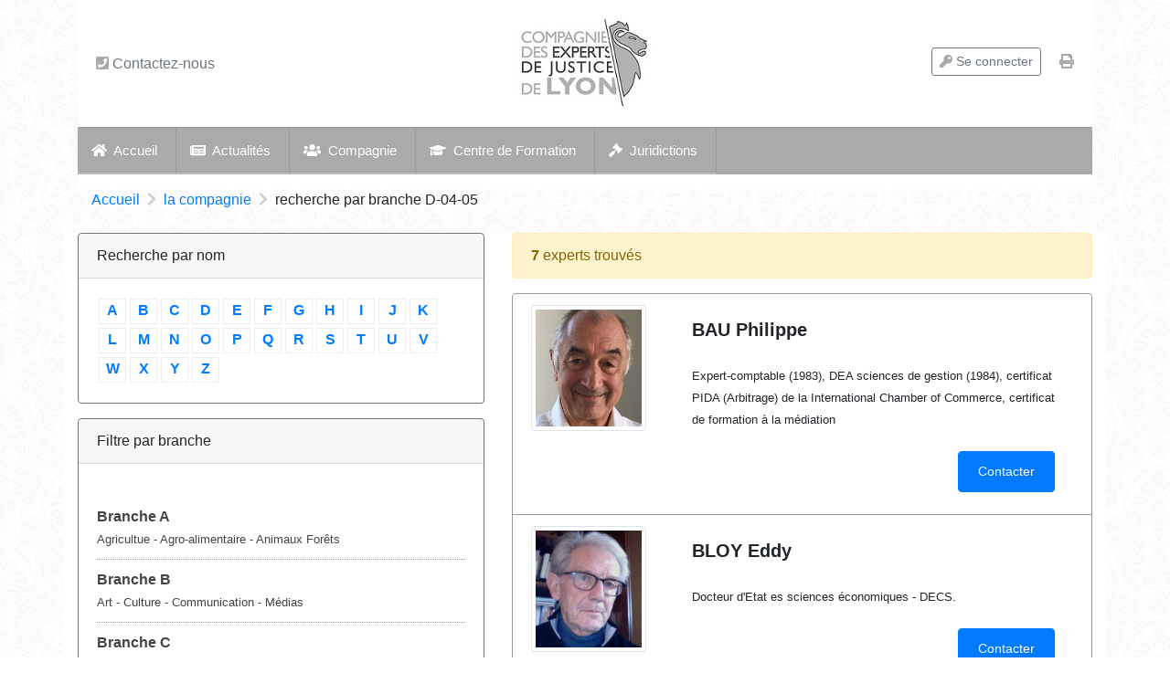

--- FILE ---
content_type: text/html; charset=UTF-8
request_url: https://www.expertsjusticelyon.fr/compagnie/recherche-experts-par-categorie/D-04-05
body_size: 22818
content:
<!DOCTYPE html>
<html xmlns="http://www.w3.org/1999/xhtml">
<head>
<title>Recherche les experts par catégorie | Experts judiciaires de Lyon près la Cour d'appel de Lyon</title>
<meta http-equiv="content-type" content="text/html; charset=utf-8" />
<meta name="keywords" content="experts, judiciaires, justice, cour d'appel, Lyon, compagnie des experts, annuaire experts, prud'hommes, tribunaux de commerce" />
<meta name="description" content="Recherche les experts par catégorie, site des Experts judiciaires, Experts de justice de Lyon"/>
<meta name="robots" content="index, follow">
<meta name="google-site-verification" content="a_aMN7nw7Mwg4KYFoeC7naDpJZLxX8ebQi_MuMuGvqE" />
<meta property="og:image" content=""/>
<base href="https://www.expertsjusticelyon.fr/">
<link rel="shortcut icon" type="image/x-icon" href="https://www.expertsjusticelyon.fr/images/header/logo-small.png" />
<link rel="stylesheet" type="text/css" href="https://www.expertsjusticelyon.fr/public/css/base.css?t=20251103" />		
<script type="text/javascript" src="//ajax.googleapis.com/ajax/libs/jquery/1.8.2/jquery.min.js"></script>
<link rel="stylesheet" href="https://stackpath.bootstrapcdn.com/bootstrap/4.2.1/css/bootstrap.min.css" integrity="sha384-GJzZqFGwb1QTTN6wy59ffF1BuGJpLSa9DkKMp0DgiMDm4iYMj70gZWKYbI706tWS" crossorigin="anonymous">
<script src="https://code.jquery.com/jquery-3.3.1.slim.min.js" integrity="sha384-q8i/X+965DzO0rT7abK41JStQIAqVgRVzpbzo5smXKp4YfRvH+8abtTE1Pi6jizo" crossorigin="anonymous"></script>
<script src="https://cdnjs.cloudflare.com/ajax/libs/popper.js/1.14.6/umd/popper.min.js" integrity="sha384-wHAiFfRlMFy6i5SRaxvfOCifBUQy1xHdJ/yoi7FRNXMRBu5WHdZYu1hA6ZOblgut" crossorigin="anonymous"></script>
<script src="https://stackpath.bootstrapcdn.com/bootstrap/4.2.1/js/bootstrap.min.js" integrity="sha384-B0UglyR+jN6CkvvICOB2joaf5I4l3gm9GU6Hc1og6Ls7i6U/mkkaduKaBhlAXv9k" crossorigin="anonymous"></script>
<script defer src="https://use.fontawesome.com/releases/v5.7.1/js/all.js" integrity="sha384-eVEQC9zshBn0rFj4+TU78eNA19HMNigMviK/PU/FFjLXqa/GKPgX58rvt5Z8PLs7" crossorigin="anonymous"></script>

</head>
<body>
<div class="container">
	<header class="blog-header py-3" style="background-color:#FFF;">
		<div class="row flex-nowrap justify-content-between align-items-center" style="padding-bottom:20px;">
			<div class="col-4 pt-1">
				<a class="text-muted" href="https://www.expertsjusticelyon.fr/contactez-nous" style="padding:0px 20px 0px 20px;"><i class="fas fa-phone-square" style="color:AAA;"></i> Contactez-nous</a>
			</div>
			<div class="col-4 text-center">
					
				<div class="head-logo" onclick="window.location.replace('https://www.expertsjusticelyon.fr/');">
					<img src="images/header/logo.jpg" alt="Compagnie des Experts de Justice de Lyon" border="0" title="Compagnie des Experts de Justice de Lyon">
				</div>
			</div>
			<div class="col-4 d-flex justify-content-end align-items-center">
				<a class="btn btn-sm btn-outline-secondary" href="https://www.expertsjusticelyon.fr/login"><i class="fas fa-key" style="color:AAA;"></i>&nbsp;Se connecter</a>				<div style="float:right;padding:0px 20px 0px 20px;"><a title="Imprimer" href="javascript:window.print();"><i class="fas fa-print" style="color:AAA;"></i></a></div>
			</div>
		</div>
 			<div class="head-menu" style="background-color:#AAA;border-top:1px solid #999;">
					<ul id="nav" class="drop">
					<li><a href="https://www.expertsjusticelyon.fr/"><i class="fas fa-home"></i>&nbsp;&nbsp;Accueil</a></li>
					<li><a href="https://www.expertsjusticelyon.fr/actualites"><i class="fas fa-newspaper"></i>&nbsp;&nbsp;Actualités</a></li>
					<li><a href="https://www.expertsjusticelyon.fr/compagnie/"><i class="fas fa-users"></i>&nbsp;&nbsp;Compagnie</a>
						<ul>
						  <li><a href="https://www.expertsjusticelyon.fr/compagnie/recherche-avance-experts">Trouver un expert</a></li>
						  <li><a href="https://www.expertsjusticelyon.fr/compagnie/devenir-expert-de-justice">Devenir Expert</a></li>
						  <li><a href="https://www.expertsjusticelyon.fr/compagnie/bureau">Le bureau</a></li>
						  <li><a href="https://www.expertsjusticelyon.fr/compagnie/conseil-administration">Conseil d'administration</a></li>
						  <li><a href="https://www.expertsjusticelyon.fr/compagnie/conseil-sages">Conseil des sages</a></li>
						  <li><a href="https://www.expertsjusticelyon.fr/compagnie/reglement">Règlement intérieur</a></li>
						  <li><a href="https://www.expertsjusticelyon.fr/compagnie/charte">Charte</a></li>
						  </li>
						</ul>
					</li>
					<li><a href="javascript: void(0);" style="cursor:default;" target="_parent" id="mynav3"><i class="fas fa-graduation-cap"></i>&nbsp;&nbsp;Centre de Formation</a>
						<ul>
							<li><a href="https://www.expertsjusticelyon.fr/centre-de-formation/programme-formation">Programme de formation</a></li>
							<li><a href="https://www.expertsjusticelyon.fr/centre-de-formation/bureau">Le bureau</a></li>
							<li><a href="https://www.expertsjusticelyon.fr/centre-de-formation/responsables-formation">Responsables de formation</a></li>
							<li><a href="https://www.expertsjusticelyon.fr/centre-de-formation/referents">Référents</a></li>
						</ul>
					</li>
					<li><a href="javascript: void(0);" style="cursor:default;" id="mynav4"><i class="fas fa-gavel"></i>&nbsp;&nbsp;Juridictions</a>
						<ul>
						  <li><a href="https://www.expertsjusticelyon.fr/juridictions/cour-appel">Cour d'appel de Lyon</a></li>
						  <li><a href="https://www.expertsjusticelyon.fr/juridictions/cour-administrative-d-appel-de-lyon">Cour administrative d'appel de Lyon</a></li>
						  <li><a href="https://www.expertsjusticelyon.fr/juridictions/tribunaux-hors-cour-appel-Lyon">Juridictions hors Cour d'Appel de Lyon</a></li>
						</ul>
					</li>
				</ul>
			</div>
</div>
</div>	
    <script type="text/javascript">
        $(function(){
            for(var i=0; i<$('.head-menu li a').length; i++)
            {
                var url = window.location.href;
                if(url == $('.head-menu li a').eq(i).attr('href'))
                {
                    $('.head-menu li a').eq(i).addClass('selected');
                }
            }
        })
    </script>
	<div class="container">
			<div class="col-12 d-flex ">
		
		<a href="https://www.expertsjusticelyon.fr//">Accueil</a> <span style="color:#CCC;font-weight:bold;">&nbsp;&nbsp;<i class="fas fa-chevron-right"></i>&nbsp;&nbsp;</span> <a href="https://www.expertsjusticelyon.fr//compagnie/">la compagnie</a> <span style="color:#CCC;font-weight:bold;">&nbsp;&nbsp;<i class="fas fa-chevron-right"></i>&nbsp;&nbsp;</span> recherche par branche D-04-05	</div>
	<link rel="stylesheet" type="text/css"
    href="https://www.expertsjusticelyon.fr/public/css/company.css" />

    <!--

<div id="block-search">    
    <div class="search-title">
        Trouver un expert de justice
    </div>
   <div class="search-box">
        <span class="search-box-t">
            Quel domaine / quelle branche ?
        </span>
        <form id="search" action="https://www.expertsjusticelyon.fr/recherche-experts" method="get">
            <input type="text" name="str" value="Ex : Docteur, informatique ..." 
                onblur="javascript:if(this.value=='') this.value='Ex : Docteur, informatique ...';" onfocus="javascript:if(this.value!='') this.value='';" />
            <input type="submit" class="btn-mid" value="Trouver" />
        </form>
        <div class="search-advance">
            <span>Conseil : vous pouvez aussi trouver un expert en cherchant son nom</span>
            <a href="https://www.expertsjusticelyon.fr/recherche-avance-experts"> > Recherche avancée</a>
        </div>
    </div>
</div>
	-->    

<script type="text/javascript">
$(document).ready(function() {
    $("ul#nav ul").hide();
    $('li.p1 .branch-each').click(function(){
        $(this).parent("li").children("ul").slideToggle("normal");
    });
    $('a#mynav1').addClass('selected');
});
</script>
<script type="text/javascript">
$(function(){
    $("ul.catmenu a").each(function(){
        var url = window.location.href;
        if($(this).attr('href') == url)
        {
            $(this).parents("ul.catmenu").slideDown();
            $(this).addClass("select-cat");
        }
    });
});
</script>
<br/>
 <div class="row mb-2" style="background-color:#FFF;">
	<div class="col-md-5">
		<div class="card border-secondary mb-3" style="max-width: 30rem;">
		  <div class="card-header">Recherche par nom</div>
		  <div class="card-body text-secondary">
			<p class="card-text">
			<a style="text-decoration:none;border:1px solid #EEE;margin:2px;display:block;width:30px;height:28px;float:left;font-weight:bold;text-align:center;" href="https://www.expertsjusticelyon.fr/compagnie/liste-experts-par-nom-lettre/A">A</a><a style="text-decoration:none;border:1px solid #EEE;margin:2px;display:block;width:30px;height:28px;float:left;font-weight:bold;text-align:center;" href="https://www.expertsjusticelyon.fr/compagnie/liste-experts-par-nom-lettre/B">B</a><a style="text-decoration:none;border:1px solid #EEE;margin:2px;display:block;width:30px;height:28px;float:left;font-weight:bold;text-align:center;" href="https://www.expertsjusticelyon.fr/compagnie/liste-experts-par-nom-lettre/C">C</a><a style="text-decoration:none;border:1px solid #EEE;margin:2px;display:block;width:30px;height:28px;float:left;font-weight:bold;text-align:center;" href="https://www.expertsjusticelyon.fr/compagnie/liste-experts-par-nom-lettre/D">D</a><a style="text-decoration:none;border:1px solid #EEE;margin:2px;display:block;width:30px;height:28px;float:left;font-weight:bold;text-align:center;" href="https://www.expertsjusticelyon.fr/compagnie/liste-experts-par-nom-lettre/E">E</a><a style="text-decoration:none;border:1px solid #EEE;margin:2px;display:block;width:30px;height:28px;float:left;font-weight:bold;text-align:center;" href="https://www.expertsjusticelyon.fr/compagnie/liste-experts-par-nom-lettre/F">F</a><a style="text-decoration:none;border:1px solid #EEE;margin:2px;display:block;width:30px;height:28px;float:left;font-weight:bold;text-align:center;" href="https://www.expertsjusticelyon.fr/compagnie/liste-experts-par-nom-lettre/G">G</a><a style="text-decoration:none;border:1px solid #EEE;margin:2px;display:block;width:30px;height:28px;float:left;font-weight:bold;text-align:center;" href="https://www.expertsjusticelyon.fr/compagnie/liste-experts-par-nom-lettre/H">H</a><a style="text-decoration:none;border:1px solid #EEE;margin:2px;display:block;width:30px;height:28px;float:left;font-weight:bold;text-align:center;" href="https://www.expertsjusticelyon.fr/compagnie/liste-experts-par-nom-lettre/I">I</a><a style="text-decoration:none;border:1px solid #EEE;margin:2px;display:block;width:30px;height:28px;float:left;font-weight:bold;text-align:center;" href="https://www.expertsjusticelyon.fr/compagnie/liste-experts-par-nom-lettre/J">J</a><a style="text-decoration:none;border:1px solid #EEE;margin:2px;display:block;width:30px;height:28px;float:left;font-weight:bold;text-align:center;" href="https://www.expertsjusticelyon.fr/compagnie/liste-experts-par-nom-lettre/K">K</a><a style="text-decoration:none;border:1px solid #EEE;margin:2px;display:block;width:30px;height:28px;float:left;font-weight:bold;text-align:center;" href="https://www.expertsjusticelyon.fr/compagnie/liste-experts-par-nom-lettre/L">L</a><a style="text-decoration:none;border:1px solid #EEE;margin:2px;display:block;width:30px;height:28px;float:left;font-weight:bold;text-align:center;" href="https://www.expertsjusticelyon.fr/compagnie/liste-experts-par-nom-lettre/M">M</a><a style="text-decoration:none;border:1px solid #EEE;margin:2px;display:block;width:30px;height:28px;float:left;font-weight:bold;text-align:center;" href="https://www.expertsjusticelyon.fr/compagnie/liste-experts-par-nom-lettre/N">N</a><a style="text-decoration:none;border:1px solid #EEE;margin:2px;display:block;width:30px;height:28px;float:left;font-weight:bold;text-align:center;" href="https://www.expertsjusticelyon.fr/compagnie/liste-experts-par-nom-lettre/O">O</a><a style="text-decoration:none;border:1px solid #EEE;margin:2px;display:block;width:30px;height:28px;float:left;font-weight:bold;text-align:center;" href="https://www.expertsjusticelyon.fr/compagnie/liste-experts-par-nom-lettre/P">P</a><a style="text-decoration:none;border:1px solid #EEE;margin:2px;display:block;width:30px;height:28px;float:left;font-weight:bold;text-align:center;" href="https://www.expertsjusticelyon.fr/compagnie/liste-experts-par-nom-lettre/Q">Q</a><a style="text-decoration:none;border:1px solid #EEE;margin:2px;display:block;width:30px;height:28px;float:left;font-weight:bold;text-align:center;" href="https://www.expertsjusticelyon.fr/compagnie/liste-experts-par-nom-lettre/R">R</a><a style="text-decoration:none;border:1px solid #EEE;margin:2px;display:block;width:30px;height:28px;float:left;font-weight:bold;text-align:center;" href="https://www.expertsjusticelyon.fr/compagnie/liste-experts-par-nom-lettre/S">S</a><a style="text-decoration:none;border:1px solid #EEE;margin:2px;display:block;width:30px;height:28px;float:left;font-weight:bold;text-align:center;" href="https://www.expertsjusticelyon.fr/compagnie/liste-experts-par-nom-lettre/T">T</a><a style="text-decoration:none;border:1px solid #EEE;margin:2px;display:block;width:30px;height:28px;float:left;font-weight:bold;text-align:center;" href="https://www.expertsjusticelyon.fr/compagnie/liste-experts-par-nom-lettre/U">U</a><a style="text-decoration:none;border:1px solid #EEE;margin:2px;display:block;width:30px;height:28px;float:left;font-weight:bold;text-align:center;" href="https://www.expertsjusticelyon.fr/compagnie/liste-experts-par-nom-lettre/V">V</a><a style="text-decoration:none;border:1px solid #EEE;margin:2px;display:block;width:30px;height:28px;float:left;font-weight:bold;text-align:center;" href="https://www.expertsjusticelyon.fr/compagnie/liste-experts-par-nom-lettre/W">W</a><a style="text-decoration:none;border:1px solid #EEE;margin:2px;display:block;width:30px;height:28px;float:left;font-weight:bold;text-align:center;" href="https://www.expertsjusticelyon.fr/compagnie/liste-experts-par-nom-lettre/X">X</a><a style="text-decoration:none;border:1px solid #EEE;margin:2px;display:block;width:30px;height:28px;float:left;font-weight:bold;text-align:center;" href="https://www.expertsjusticelyon.fr/compagnie/liste-experts-par-nom-lettre/Y">Y</a><a style="text-decoration:none;border:1px solid #EEE;margin:2px;display:block;width:30px;height:28px;float:left;font-weight:bold;text-align:center;" href="https://www.expertsjusticelyon.fr/compagnie/liste-experts-par-nom-lettre/Z">Z</a>			
			</p>
		  </div>
		</div>
			
	 <div class="card border-secondary mb-3" style="max-width: 30rem;">
		<div class="card-header">Filtre par branche</div>
		  <div class="card-body text-secondary">
			<p class="card-text">	
			   
			   <div class="panel-group" id="accordion" role="tablist" aria-multiselectable="true">
			   					   	
				  <div class="panel panel-default" >
				  <div class="panel-heading" role="tab" id="heading3">
					  <a style="color:#444;text-decoration:none;display:block;padding:10px 0px 10px 0px;border-bottom:1px dotted #999;" role="button" data-toggle="collapse" data-parent="#accordion" href="#collapse3" aria-expanded="false"">
					   <b>Branche A</b><br/> 
					   <small>Agricultue - Agro-alimentaire - Animaux Forêts</small>
					  </a>
				  </div>
				  <div id="collapse3" class="panel-collapse collapse " role="tabpanel" aria-labelledby="heading3">
					<div class="panel-body" style="background-color:#FEFEFE;font-size:12px;line-height:22px;">
					
							<a style="font-weight:bold;text-transform:uppercase;" href="https://www.expertsjusticelyon.fr/compagnie/recherche-experts-par-categorie/A-01"><span class="smallgrey">A.01</span>&nbsp;&nbsp;Agriculture.</a><br/>
						   							&nbsp;&nbsp;&nbsp;&nbsp;&nbsp;&nbsp;<a href="https://www.expertsjusticelyon.fr/compagnie/recherche-experts-par-categorie/A-01-01"><span class="smallgrey">A.01.01</span>&nbsp;&nbsp;Applications de produits phytopharmaceutiques, matières fertilisantes et supports de culture.</a><br/>
														&nbsp;&nbsp;&nbsp;&nbsp;&nbsp;&nbsp;<a href="https://www.expertsjusticelyon.fr/compagnie/recherche-experts-par-categorie/A-01-02"><span class="smallgrey">A.01.02</span>&nbsp;&nbsp;Foncier rural.</a><br/>
														&nbsp;&nbsp;&nbsp;&nbsp;&nbsp;&nbsp;<a href="https://www.expertsjusticelyon.fr/compagnie/recherche-experts-par-categorie/A-01-03"><span class="smallgrey">A.01.03</span>&nbsp;&nbsp;Constructions et aménagements ruraux. (Bâtiments : voir C.2.1.)</a><br/>
														&nbsp;&nbsp;&nbsp;&nbsp;&nbsp;&nbsp;<a href="https://www.expertsjusticelyon.fr/compagnie/recherche-experts-par-categorie/A-01-04"><span class="smallgrey">A.01.04</span>&nbsp;&nbsp;Economie et gestion agricole. Fonds agricoles.</a><br/>
														&nbsp;&nbsp;&nbsp;&nbsp;&nbsp;&nbsp;<a href="https://www.expertsjusticelyon.fr/compagnie/recherche-experts-par-categorie/A-01-05"><span class="smallgrey">A.01.05</span>&nbsp;&nbsp;Estimations foncières agricoles.</a><br/>
														&nbsp;&nbsp;&nbsp;&nbsp;&nbsp;&nbsp;<a href="https://www.expertsjusticelyon.fr/compagnie/recherche-experts-par-categorie/A-01-06"><span class="smallgrey">A.01.06</span>&nbsp;&nbsp;Hydraulique agricole et rurale.</a><br/>
														&nbsp;&nbsp;&nbsp;&nbsp;&nbsp;&nbsp;<a href="https://www.expertsjusticelyon.fr/compagnie/recherche-experts-par-categorie/A-01-07"><span class="smallgrey">A.01.07</span>&nbsp;&nbsp;Matériel et technique agricole. (Matériel à motorisation thermique : voir E.7.9.)</a><br/>
														&nbsp;&nbsp;&nbsp;&nbsp;&nbsp;&nbsp;<a href="https://www.expertsjusticelyon.fr/compagnie/recherche-experts-par-categorie/A-01-08"><span class="smallgrey">A.01.08</span>&nbsp;&nbsp;Productions de grandes cultures et de cultures spécialisées.</a><br/>
							
							<a style="font-weight:bold;text-transform:uppercase;" href="https://www.expertsjusticelyon.fr/compagnie/recherche-experts-par-categorie/A-02"><span class="smallgrey">A.02</span>&nbsp;&nbsp;Agro-alimentaire. (Bâtiments : voir C.2.)</a><br/>
						   
							<a style="font-weight:bold;text-transform:uppercase;" href="https://www.expertsjusticelyon.fr/compagnie/recherche-experts-par-categorie/A-03"><span class="smallgrey">A.03</span>&nbsp;&nbsp;Aménagements et équipements de l'espace rural.</a><br/>
						   
							<a style="font-weight:bold;text-transform:uppercase;" href="https://www.expertsjusticelyon.fr/compagnie/recherche-experts-par-categorie/A-04"><span class="smallgrey">A.04</span>&nbsp;&nbsp;Animaux autres que d'élevage.</a><br/>
						   
							<a style="font-weight:bold;text-transform:uppercase;" href="https://www.expertsjusticelyon.fr/compagnie/recherche-experts-par-categorie/A-05"><span class="smallgrey">A.05</span>&nbsp;&nbsp;Aquaculture.</a><br/>
						   
							<a style="font-weight:bold;text-transform:uppercase;" href="https://www.expertsjusticelyon.fr/compagnie/recherche-experts-par-categorie/A-06"><span class="smallgrey">A.06</span>&nbsp;&nbsp;Biotechnologies.</a><br/>
						   
							<a style="font-weight:bold;text-transform:uppercase;" href="https://www.expertsjusticelyon.fr/compagnie/recherche-experts-par-categorie/A-07"><span class="smallgrey">A.07</span>&nbsp;&nbsp;Elevage.</a><br/>
						   
							<a style="font-weight:bold;text-transform:uppercase;" href="https://www.expertsjusticelyon.fr/compagnie/recherche-experts-par-categorie/A-08"><span class="smallgrey">A.08</span>&nbsp;&nbsp;Horticulture.</a><br/>
						   
							<a style="font-weight:bold;text-transform:uppercase;" href="https://www.expertsjusticelyon.fr/compagnie/recherche-experts-par-categorie/A-09"><span class="smallgrey">A.09</span>&nbsp;&nbsp;Risques climatiques et météorologiques.</a><br/>
						   
							<a style="font-weight:bold;text-transform:uppercase;" href="https://www.expertsjusticelyon.fr/compagnie/recherche-experts-par-categorie/A-10"><span class="smallgrey">A.10</span>&nbsp;&nbsp;Nuisance. Pollutions agricoles et dépollutions. (voir I.1. et 1.7.)</a><br/>
						   
							<a style="font-weight:bold;text-transform:uppercase;" href="https://www.expertsjusticelyon.fr/compagnie/recherche-experts-par-categorie/A-11"><span class="smallgrey">A.11</span>&nbsp;&nbsp;Pêche et Chasse Faune sauvage vertebrée et invertebrée.</a><br/>
						   							&nbsp;&nbsp;&nbsp;&nbsp;&nbsp;&nbsp;<a href="https://www.expertsjusticelyon.fr/compagnie/recherche-experts-par-categorie/A-11-01"><span class="smallgrey">A.11.01</span>&nbsp;&nbsp;Armemen. Accastillag. Matériels et équipements pour la pêche et pour ta chasse.</a><br/>
														&nbsp;&nbsp;&nbsp;&nbsp;&nbsp;&nbsp;<a href="https://www.expertsjusticelyon.fr/compagnie/recherche-experts-par-categorie/A-11-02"><span class="smallgrey">A.11.02</span>&nbsp;&nbsp;Dégâts de gibier.</a><br/>
														&nbsp;&nbsp;&nbsp;&nbsp;&nbsp;&nbsp;<a href="https://www.expertsjusticelyon.fr/compagnie/recherche-experts-par-categorie/A-11-03"><span class="smallgrey">A.11.03</span>&nbsp;&nbsp;Estimations.</a><br/>
														&nbsp;&nbsp;&nbsp;&nbsp;&nbsp;&nbsp;<a href="https://www.expertsjusticelyon.fr/compagnie/recherche-experts-par-categorie/A-11-04"><span class="smallgrey">A.11.04</span>&nbsp;&nbsp;Peuplements et équilibres cynégétique. Estimations.</a><br/>
							
							<a style="font-weight:bold;text-transform:uppercase;" href="https://www.expertsjusticelyon.fr/compagnie/recherche-experts-par-categorie/A-12"><span class="smallgrey">A.12</span>&nbsp;&nbsp;Sylviculture.</a><br/>
						   
							<a style="font-weight:bold;text-transform:uppercase;" href="https://www.expertsjusticelyon.fr/compagnie/recherche-experts-par-categorie/A-13"><span class="smallgrey">A.13</span>&nbsp;&nbsp;Viticulture et oenologie.</a><br/>
						   							&nbsp;&nbsp;&nbsp;&nbsp;&nbsp;&nbsp;<a href="https://www.expertsjusticelyon.fr/compagnie/recherche-experts-par-categorie/A-13-01"><span class="smallgrey">A.13.01</span>&nbsp;&nbsp;Distillation, élaboration des liqueurs et des alcools.</a><br/>
														&nbsp;&nbsp;&nbsp;&nbsp;&nbsp;&nbsp;<a href="https://www.expertsjusticelyon.fr/compagnie/recherche-experts-par-categorie/A-13-02"><span class="smallgrey">A.13.02</span>&nbsp;&nbsp;Emballage et conditionnement des vins, des liqueurs et des alcool. Matériel de conditionnement des vins, des liqueurs et des alcools.</a><br/>
														&nbsp;&nbsp;&nbsp;&nbsp;&nbsp;&nbsp;<a href="https://www.expertsjusticelyon.fr/compagnie/recherche-experts-par-categorie/A-13-03"><span class="smallgrey">A.13.03</span>&nbsp;&nbsp;Estimation et gestio. Exploitation viticol. Matériels de culture de la vign. Pépinières et plantation. Produits, traitements et protection de ta vigne.</a><br/>
														&nbsp;&nbsp;&nbsp;&nbsp;&nbsp;&nbsp;<a href="https://www.expertsjusticelyon.fr/compagnie/recherche-experts-par-categorie/A-13-04"><span class="smallgrey">A.13.04</span>&nbsp;&nbsp;?nologie Appellation. Dégustations des vins et des alcools -Vinification et assemblage. Fermentation. Analyse des vins et des alcool. Matériel de vinification, de stockage et de préparation des vins et alcool. Transports des vins et des alcools.</a><br/>
							
							<a style="font-weight:bold;text-transform:uppercase;" href="https://www.expertsjusticelyon.fr/compagnie/recherche-experts-par-categorie/A-14"><span class="smallgrey">A.14</span>&nbsp;&nbsp;Santé vétérinaire.</a><br/>
						   							&nbsp;&nbsp;&nbsp;&nbsp;&nbsp;&nbsp;<a href="https://www.expertsjusticelyon.fr/compagnie/recherche-experts-par-categorie/A-14-01"><span class="smallgrey">A.14.01</span>&nbsp;&nbsp;Biolcigie,.pharmacolosie et toxicologie vétérinaires.</a><br/>
														&nbsp;&nbsp;&nbsp;&nbsp;&nbsp;&nbsp;<a href="https://www.expertsjusticelyon.fr/compagnie/recherche-experts-par-categorie/A-14-02"><span class="smallgrey">A.14.02</span>&nbsp;&nbsp;Médecine, chirurgie, elevage, bien-être et transport des animaux de compagnie (chiens, chats, NAC (nouveaux animaux de compagnie)).</a><br/>
														&nbsp;&nbsp;&nbsp;&nbsp;&nbsp;&nbsp;<a href="https://www.expertsjusticelyon.fr/compagnie/recherche-experts-par-categorie/A-14-03"><span class="smallgrey">A.14.03</span>&nbsp;&nbsp;Médecine, chirurgie, élevage, bien-être et transport des ruminants (bovins, ovins, caprins, camélidés), des équidés (chevaux, poneys, ânes et croisements) et des porcins.</a><br/>
														&nbsp;&nbsp;&nbsp;&nbsp;&nbsp;&nbsp;<a href="https://www.expertsjusticelyon.fr/compagnie/recherche-experts-par-categorie/A-14-04"><span class="smallgrey">A.14.04</span>&nbsp;&nbsp;Médecine, chirurgie, élevage, bien-être et transport des volailles, tapins et gibiers d'élevage.</a><br/>
														&nbsp;&nbsp;&nbsp;&nbsp;&nbsp;&nbsp;<a href="https://www.expertsjusticelyon.fr/compagnie/recherche-experts-par-categorie/A-14-05"><span class="smallgrey">A.14.05</span>&nbsp;&nbsp;Médecine, chirurgie, élevage, bien-être et transport de la faune sauvage.</a><br/>
														&nbsp;&nbsp;&nbsp;&nbsp;&nbsp;&nbsp;<a href="https://www.expertsjusticelyon.fr/compagnie/recherche-experts-par-categorie/A-14-06"><span class="smallgrey">A.14.06</span>&nbsp;&nbsp;Santé publique, qualité et sécurité des aliments.</a><br/>
												
					</div>
				  </div>
				</div>
				   					   	
				  <div class="panel panel-default" >
				  <div class="panel-heading" role="tab" id="heading40">
					  <a style="color:#444;text-decoration:none;display:block;padding:10px 0px 10px 0px;border-bottom:1px dotted #999;" role="button" data-toggle="collapse" data-parent="#accordion" href="#collapse40" aria-expanded="false"">
					   <b>Branche B</b><br/> 
					   <small>Art - Culture - Communication - Médias</small>
					  </a>
				  </div>
				  <div id="collapse40" class="panel-collapse collapse " role="tabpanel" aria-labelledby="heading40">
					<div class="panel-body" style="background-color:#FEFEFE;font-size:12px;line-height:22px;">
												&nbsp;&nbsp;&nbsp;&nbsp;&nbsp;&nbsp;<a href="https://www.expertsjusticelyon.fr/compagnie/recherche-experts-par-categorie/B-01-01"><span class="smallgrey">B.01.01</span>&nbsp;&nbsp;Documents et écritures.</a><br/>
														&nbsp;&nbsp;&nbsp;&nbsp;&nbsp;&nbsp;<a href="https://www.expertsjusticelyon.fr/compagnie/recherche-experts-par-categorie/B-01-02"><span class="smallgrey">B.01.02</span>&nbsp;&nbsp;Paléographie.</a><br/>
							
							<a style="font-weight:bold;text-transform:uppercase;" href="https://www.expertsjusticelyon.fr/compagnie/recherche-experts-par-categorie/B-02"><span class="smallgrey">B.02</span>&nbsp;&nbsp;Généalogie successorale.</a><br/>
						   
							<a style="font-weight:bold;text-transform:uppercase;" href="https://www.expertsjusticelyon.fr/compagnie/recherche-experts-par-categorie/B-03"><span class="smallgrey">B.03</span>&nbsp;&nbsp;Objets d'art et de collection.</a><br/>
						   							&nbsp;&nbsp;&nbsp;&nbsp;&nbsp;&nbsp;<a href="https://www.expertsjusticelyon.fr/compagnie/recherche-experts-par-categorie/B-03-01"><span class="smallgrey">B.03.01</span>&nbsp;&nbsp;Armes anciennes.</a><br/>
														&nbsp;&nbsp;&nbsp;&nbsp;&nbsp;&nbsp;<a href="https://www.expertsjusticelyon.fr/compagnie/recherche-experts-par-categorie/B-03-02"><span class="smallgrey">B.03.02</span>&nbsp;&nbsp;Bijouterie, joaillerie, horlogerie, orfèvrerie.</a><br/>
														&nbsp;&nbsp;&nbsp;&nbsp;&nbsp;&nbsp;<a href="https://www.expertsjusticelyon.fr/compagnie/recherche-experts-par-categorie/B-03-03"><span class="smallgrey">B.03.03</span>&nbsp;&nbsp;Céramiques anciennes et d'art.</a><br/>
														&nbsp;&nbsp;&nbsp;&nbsp;&nbsp;&nbsp;<a href="https://www.expertsjusticelyon.fr/compagnie/recherche-experts-par-categorie/B-03-04"><span class="smallgrey">B.03.04</span>&nbsp;&nbsp;Cristallerie.</a><br/>
														&nbsp;&nbsp;&nbsp;&nbsp;&nbsp;&nbsp;<a href="https://www.expertsjusticelyon.fr/compagnie/recherche-experts-par-categorie/B-03-05"><span class="smallgrey">B.03.05</span>&nbsp;&nbsp;Ebénisteri. Marqueterie.</a><br/>
														&nbsp;&nbsp;&nbsp;&nbsp;&nbsp;&nbsp;<a href="https://www.expertsjusticelyon.fr/compagnie/recherche-experts-par-categorie/B-03-06"><span class="smallgrey">B.03.06</span>&nbsp;&nbsp;Etoffes anciennes et tissages.</a><br/>
														&nbsp;&nbsp;&nbsp;&nbsp;&nbsp;&nbsp;<a href="https://www.expertsjusticelyon.fr/compagnie/recherche-experts-par-categorie/B-03-08"><span class="smallgrey">B.03.08</span>&nbsp;&nbsp;Gravures et arts graphiques.</a><br/>
														&nbsp;&nbsp;&nbsp;&nbsp;&nbsp;&nbsp;<a href="https://www.expertsjusticelyon.fr/compagnie/recherche-experts-par-categorie/B-03-09"><span class="smallgrey">B.03.09</span>&nbsp;&nbsp;Héraldique.</a><br/>
														&nbsp;&nbsp;&nbsp;&nbsp;&nbsp;&nbsp;<a href="https://www.expertsjusticelyon.fr/compagnie/recherche-experts-par-categorie/B-03-10"><span class="smallgrey">B.03.10</span>&nbsp;&nbsp;Livres anciens et modernes.</a><br/>
														&nbsp;&nbsp;&nbsp;&nbsp;&nbsp;&nbsp;<a href="https://www.expertsjusticelyon.fr/compagnie/recherche-experts-par-categorie/B-03-11"><span class="smallgrey">B.03.11</span>&nbsp;&nbsp;Lutherie et instruments de musique.</a><br/>
														&nbsp;&nbsp;&nbsp;&nbsp;&nbsp;&nbsp;<a href="https://www.expertsjusticelyon.fr/compagnie/recherche-experts-par-categorie/B-03-12"><span class="smallgrey">B.03.12</span>&nbsp;&nbsp;Meubles et mobiliers anciens. (Meubles modernes : voir C.7.1.)</a><br/>
														&nbsp;&nbsp;&nbsp;&nbsp;&nbsp;&nbsp;<a href="https://www.expertsjusticelyon.fr/compagnie/recherche-experts-par-categorie/B-03-13"><span class="smallgrey">B.03.13</span>&nbsp;&nbsp;Numismatique et médailles.</a><br/>
														&nbsp;&nbsp;&nbsp;&nbsp;&nbsp;&nbsp;<a href="https://www.expertsjusticelyon.fr/compagnie/recherche-experts-par-categorie/B-03-14"><span class="smallgrey">B.03.14</span>&nbsp;&nbsp;Philatélie.</a><br/>
														&nbsp;&nbsp;&nbsp;&nbsp;&nbsp;&nbsp;<a href="https://www.expertsjusticelyon.fr/compagnie/recherche-experts-par-categorie/B-03-15"><span class="smallgrey">B.03.15</span>&nbsp;&nbsp;Sculptures.</a><br/>
														&nbsp;&nbsp;&nbsp;&nbsp;&nbsp;&nbsp;<a href="https://www.expertsjusticelyon.fr/compagnie/recherche-experts-par-categorie/B-03-16"><span class="smallgrey">B.03.16</span>&nbsp;&nbsp;Tableaux.</a><br/>
														&nbsp;&nbsp;&nbsp;&nbsp;&nbsp;&nbsp;<a href="https://www.expertsjusticelyon.fr/compagnie/recherche-experts-par-categorie/B-03-17"><span class="smallgrey">B.03.17</span>&nbsp;&nbsp;Tapisseries et tapis.</a><br/>
														&nbsp;&nbsp;&nbsp;&nbsp;&nbsp;&nbsp;<a href="https://www.expertsjusticelyon.fr/compagnie/recherche-experts-par-categorie/B-03-18"><span class="smallgrey">B.03.18</span>&nbsp;&nbsp;Vitraux et vitrerie d'art.</a><br/>
														&nbsp;&nbsp;&nbsp;&nbsp;&nbsp;&nbsp;<a href="https://www.expertsjusticelyon.fr/compagnie/recherche-experts-par-categorie/B-03-19"><span class="smallgrey">B.03.19</span>&nbsp;&nbsp;Archéologie.</a><br/>
														&nbsp;&nbsp;&nbsp;&nbsp;&nbsp;&nbsp;<a href="https://www.expertsjusticelyon.fr/compagnie/recherche-experts-par-categorie/B-03-20"><span class="smallgrey">B.03.20</span>&nbsp;&nbsp;Art d'Asie et d'Extrême Orient, Art africain, Art océanien, Art américain.</a><br/>
														&nbsp;&nbsp;&nbsp;&nbsp;&nbsp;&nbsp;<a href="https://www.expertsjusticelyon.fr/compagnie/recherche-experts-par-categorie/B-03-21"><span class="smallgrey">B.03.21</span>&nbsp;&nbsp;Oeuvres d'art dématérialisées NFT.</a><br/>
							
							<a style="font-weight:bold;text-transform:uppercase;" href="https://www.expertsjusticelyon.fr/compagnie/recherche-experts-par-categorie/B-04"><span class="smallgrey">B.04</span>&nbsp;&nbsp;Productions culturelles et de communication.</a><br/>
						   							&nbsp;&nbsp;&nbsp;&nbsp;&nbsp;&nbsp;<a href="https://www.expertsjusticelyon.fr/compagnie/recherche-experts-par-categorie/B-04-01"><span class="smallgrey">B.04.01</span>&nbsp;&nbsp;Cinéma, télévision, vidéo, audiovisuel, tous supports médias et plateformes digitales.</a><br/>
														&nbsp;&nbsp;&nbsp;&nbsp;&nbsp;&nbsp;<a href="https://www.expertsjusticelyon.fr/compagnie/recherche-experts-par-categorie/B-04-02"><span class="smallgrey">B.04.02</span>&nbsp;&nbsp;Imprimerie.</a><br/>
														&nbsp;&nbsp;&nbsp;&nbsp;&nbsp;&nbsp;<a href="https://www.expertsjusticelyon.fr/compagnie/recherche-experts-par-categorie/B-04-03"><span class="smallgrey">B.04.03</span>&nbsp;&nbsp;Musique.</a><br/>
														&nbsp;&nbsp;&nbsp;&nbsp;&nbsp;&nbsp;<a href="https://www.expertsjusticelyon.fr/compagnie/recherche-experts-par-categorie/B-04-04"><span class="smallgrey">B.04.04</span>&nbsp;&nbsp;Photographie analogique et numériqu. Datation et certificatio. Attributio. Reconnaissance faciale.</a><br/>
														&nbsp;&nbsp;&nbsp;&nbsp;&nbsp;&nbsp;<a href="https://www.expertsjusticelyon.fr/compagnie/recherche-experts-par-categorie/B-04-05"><span class="smallgrey">B.04.05</span>&nbsp;&nbsp;Presse, édition.</a><br/>
														&nbsp;&nbsp;&nbsp;&nbsp;&nbsp;&nbsp;<a href="https://www.expertsjusticelyon.fr/compagnie/recherche-experts-par-categorie/B-04-06"><span class="smallgrey">B.04.06</span>&nbsp;&nbsp;Communication, publicité digitale et médias.</a><br/>
														&nbsp;&nbsp;&nbsp;&nbsp;&nbsp;&nbsp;<a href="https://www.expertsjusticelyon.fr/compagnie/recherche-experts-par-categorie/B-04-07"><span class="smallgrey">B.04.07</span>&nbsp;&nbsp;Spectacles vivants.</a><br/>
														&nbsp;&nbsp;&nbsp;&nbsp;&nbsp;&nbsp;<a href="https://www.expertsjusticelyon.fr/compagnie/recherche-experts-par-categorie/B-04-08"><span class="smallgrey">B.04.08</span>&nbsp;&nbsp;Relations médias, presse, publics,.</a><br/>
														&nbsp;&nbsp;&nbsp;&nbsp;&nbsp;&nbsp;<a href="https://www.expertsjusticelyon.fr/compagnie/recherche-experts-par-categorie/B-05-01"><span class="smallgrey">B.05.01</span>&nbsp;&nbsp;Gestion des droits d'auteur.</a><br/>
														&nbsp;&nbsp;&nbsp;&nbsp;&nbsp;&nbsp;<a href="https://www.expertsjusticelyon.fr/compagnie/recherche-experts-par-categorie/B-05-02"><span class="smallgrey">B.05.02</span>&nbsp;&nbsp;Gestion des droits voisins.</a><br/>
														&nbsp;&nbsp;&nbsp;&nbsp;&nbsp;&nbsp;<a href="https://www.expertsjusticelyon.fr/compagnie/recherche-experts-par-categorie/B-05-03"><span class="smallgrey">B.05.03</span>&nbsp;&nbsp;Gestion des droits dérivés.</a><br/>
														&nbsp;&nbsp;&nbsp;&nbsp;&nbsp;&nbsp;<a href="https://www.expertsjusticelyon.fr/compagnie/recherche-experts-par-categorie/B-05-04"><span class="smallgrey">B.05.04</span>&nbsp;&nbsp;Gestion des droits à l'image.</a><br/>
														&nbsp;&nbsp;&nbsp;&nbsp;&nbsp;&nbsp;<a href="https://www.expertsjusticelyon.fr/compagnie/recherche-experts-par-categorie/B-05-05"><span class="smallgrey">B.05.05</span>&nbsp;&nbsp;Gestion des droits de reproduction.</a><br/>
							
							<a style="font-weight:bold;text-transform:uppercase;" href="https://www.expertsjusticelyon.fr/compagnie/recherche-experts-par-categorie/B-06"><span class="smallgrey">B.06</span>&nbsp;&nbsp;Sport.</a><br/>
						   							&nbsp;&nbsp;&nbsp;&nbsp;&nbsp;&nbsp;<a href="https://www.expertsjusticelyon.fr/compagnie/recherche-experts-par-categorie/B-06-01"><span class="smallgrey">B.06.01</span>&nbsp;&nbsp;Activités sportives.</a><br/>
														&nbsp;&nbsp;&nbsp;&nbsp;&nbsp;&nbsp;<a href="https://www.expertsjusticelyon.fr/compagnie/recherche-experts-par-categorie/B-06-02"><span class="smallgrey">B.06.02</span>&nbsp;&nbsp;Matériel et installations sportives. (Bâtiments, gymnases, stades couverts : voir C.2.)</a><br/>
												
					</div>
				  </div>
				</div>
				   					   	
				  <div class="panel panel-default" >
				  <div class="panel-heading" role="tab" id="heading82">
					  <a style="color:#444;text-decoration:none;display:block;padding:10px 0px 10px 0px;border-bottom:1px dotted #999;" role="button" data-toggle="collapse" data-parent="#accordion" href="#collapse82" aria-expanded="false"">
					   <b>Branche C</b><br/> 
					   <small>Bâtiment - Travaux public - Gestion immobilière</small>
					  </a>
				  </div>
				  <div id="collapse82" class="panel-collapse collapse " role="tabpanel" aria-labelledby="heading82">
					<div class="panel-body" style="background-color:#FEFEFE;font-size:12px;line-height:22px;">
					
							<a style="font-weight:bold;text-transform:uppercase;" href="https://www.expertsjusticelyon.fr/compagnie/recherche-experts-par-categorie/C-01"><span class="smallgrey">C.01</span>&nbsp;&nbsp;Acoustique, bruits, vibrations.</a><br/>
						   
							<a style="font-weight:bold;text-transform:uppercase;" href="https://www.expertsjusticelyon.fr/compagnie/recherche-experts-par-categorie/C-02"><span class="smallgrey">C.02</span>&nbsp;&nbsp;Constructions générales tous corps d'état.</a><br/>
						   							&nbsp;&nbsp;&nbsp;&nbsp;&nbsp;&nbsp;<a href="https://www.expertsjusticelyon.fr/compagnie/recherche-experts-par-categorie/C-02-01"><span class="smallgrey">C.02.01</span>&nbsp;&nbsp;Architecture Ingénierie Maîtrise d'oeuvre.</a><br/>
														&nbsp;&nbsp;&nbsp;&nbsp;&nbsp;&nbsp;<a href="https://www.expertsjusticelyon.fr/compagnie/recherche-experts-par-categorie/C-02-02"><span class="smallgrey">C.02.02</span>&nbsp;&nbsp;Architecture d'intérieur Décoration.</a><br/>
														&nbsp;&nbsp;&nbsp;&nbsp;&nbsp;&nbsp;<a href="https://www.expertsjusticelyon.fr/compagnie/recherche-experts-par-categorie/C-02-03"><span class="smallgrey">C.02.03</span>&nbsp;&nbsp;Architecture du paysag. Espaces verts et de loisirs -Aménagements Aménagements sportifs extérieurs. (Horticulture : voir A.8.)</a><br/>
														&nbsp;&nbsp;&nbsp;&nbsp;&nbsp;&nbsp;<a href="https://www.expertsjusticelyon.fr/compagnie/recherche-experts-par-categorie/C-02-04"><span class="smallgrey">C.02.04</span>&nbsp;&nbsp;Coordination de la sécurité et protection de la santé (ÇSPS).</a><br/>
														&nbsp;&nbsp;&nbsp;&nbsp;&nbsp;&nbsp;<a href="https://www.expertsjusticelyon.fr/compagnie/recherche-experts-par-categorie/C-02-05"><span class="smallgrey">C.02.05</span>&nbsp;&nbsp;Economie de la construction, valorisàtion des travaux et métrés.</a><br/>
														&nbsp;&nbsp;&nbsp;&nbsp;&nbsp;&nbsp;<a href="https://www.expertsjusticelyon.fr/compagnie/recherche-experts-par-categorie/C-02-06"><span class="smallgrey">C.02.06</span>&nbsp;&nbsp;Monuments historiques et patrtmoine bâti.</a><br/>
														&nbsp;&nbsp;&nbsp;&nbsp;&nbsp;&nbsp;<a href="https://www.expertsjusticelyon.fr/compagnie/recherche-experts-par-categorie/C-02-07"><span class="smallgrey">C.02.07</span>&nbsp;&nbsp;Ordonnancement, pilotage, coordination (OPC).</a><br/>
														&nbsp;&nbsp;&nbsp;&nbsp;&nbsp;&nbsp;<a href="https://www.expertsjusticelyon.fr/compagnie/recherche-experts-par-categorie/C-02-08"><span class="smallgrey">C.02.08</span>&nbsp;&nbsp;Piscines : gros-oeuvre, étanchéité; bassins préfabriqués, traitement de l'eau, de l'air, équipements.</a><br/>
														&nbsp;&nbsp;&nbsp;&nbsp;&nbsp;&nbsp;<a href="https://www.expertsjusticelyon.fr/compagnie/recherche-experts-par-categorie/C-02-09"><span class="smallgrey">C.02.09</span>&nbsp;&nbsp;Urbanism. Aménagement du territoir. Aménagement et mobilier urbain.</a><br/>
							
							<a style="font-weight:bold;text-transform:uppercase;" href="https://www.expertsjusticelyon.fr/compagnie/recherche-experts-par-categorie/C-03"><span class="smallgrey">C.03</span>&nbsp;&nbsp;Structures.</a><br/>
						   							&nbsp;&nbsp;&nbsp;&nbsp;&nbsp;&nbsp;<a href="https://www.expertsjusticelyon.fr/compagnie/recherche-experts-par-categorie/C-03-01"><span class="smallgrey">C.03.01</span>&nbsp;&nbsp;Structures : généralistes.</a><br/>
														&nbsp;&nbsp;&nbsp;&nbsp;&nbsp;&nbsp;<a href="https://www.expertsjusticelyon.fr/compagnie/recherche-experts-par-categorie/C-03-02"><span class="smallgrey">C.03.02</span>&nbsp;&nbsp;Bétôn, béton armé, béton précontraint, bétons spéciaux.</a><br/>
														&nbsp;&nbsp;&nbsp;&nbsp;&nbsp;&nbsp;<a href="https://www.expertsjusticelyon.fr/compagnie/recherche-experts-par-categorie/C-03-03"><span class="smallgrey">C.03.03</span>&nbsp;&nbsp;Charpentes et ossatures boi. Constructions en bois.</a><br/>
														&nbsp;&nbsp;&nbsp;&nbsp;&nbsp;&nbsp;<a href="https://www.expertsjusticelyon.fr/compagnie/recherche-experts-par-categorie/C-03-04"><span class="smallgrey">C.03.04</span>&nbsp;&nbsp;Constructions Métalliques</a><br/>
														&nbsp;&nbsp;&nbsp;&nbsp;&nbsp;&nbsp;<a href="https://www.expertsjusticelyon.fr/compagnie/recherche-experts-par-categorie/C-03-05"><span class="smallgrey">C.03.05</span>&nbsp;&nbsp;Etanchéités des parois enterrées, cuvelages.</a><br/>
														&nbsp;&nbsp;&nbsp;&nbsp;&nbsp;&nbsp;<a href="https://www.expertsjusticelyon.fr/compagnie/recherche-experts-par-categorie/C-03-06"><span class="smallgrey">C.03.06</span>&nbsp;&nbsp;Maçonneries à base de produits industriels ou de matériaux naturels</a><br/>
														&nbsp;&nbsp;&nbsp;&nbsp;&nbsp;&nbsp;<a href="https://www.expertsjusticelyon.fr/compagnie/recherche-experts-par-categorie/C-03-07"><span class="smallgrey">C.03.07</span>&nbsp;&nbsp;Structures spéciales, toiles tendues, chapiteaux, structures gonflables, équipements scéniques, structures composites.</a><br/>
														&nbsp;&nbsp;&nbsp;&nbsp;&nbsp;&nbsp;<a href="https://www.expertsjusticelyon.fr/compagnie/recherche-experts-par-categorie/C-03-4"><span class="smallgrey">C.03.4</span>&nbsp;&nbsp;Constructions métalliques.</a><br/>
							
							<a style="font-weight:bold;text-transform:uppercase;" href="https://www.expertsjusticelyon.fr/compagnie/recherche-experts-par-categorie/C-04"><span class="smallgrey">C.04</span>&nbsp;&nbsp;Génie-civi. Travaux publics.</a><br/>
						   							&nbsp;&nbsp;&nbsp;&nbsp;&nbsp;&nbsp;<a href="https://www.expertsjusticelyon.fr/compagnie/recherche-experts-par-categorie/C-04-01"><span class="smallgrey">C.04.01</span>&nbsp;&nbsp;Génie-civil et travaux publics : généralistes.</a><br/>
														&nbsp;&nbsp;&nbsp;&nbsp;&nbsp;&nbsp;<a href="https://www.expertsjusticelyon.fr/compagnie/recherche-experts-par-categorie/C-04-02"><span class="smallgrey">C.04.02</span>&nbsp;&nbsp;Aménagements portuaires, ouvrages maritimes, travaux sous-marins.</a><br/>
														&nbsp;&nbsp;&nbsp;&nbsp;&nbsp;&nbsp;<a href="https://www.expertsjusticelyon.fr/compagnie/recherche-experts-par-categorie/C-04-03"><span class="smallgrey">C.04.03</span>&nbsp;&nbsp;Barrages, grands soutènements. (Production d'électricité : voir E.2.1.)</a><br/>
														&nbsp;&nbsp;&nbsp;&nbsp;&nbsp;&nbsp;<a href="https://www.expertsjusticelyon.fr/compagnie/recherche-experts-par-categorie/C-04-04"><span class="smallgrey">C.04.04</span>&nbsp;&nbsp;Murs de soutènement. (lié avec C.5.1.)</a><br/>
														&nbsp;&nbsp;&nbsp;&nbsp;&nbsp;&nbsp;<a href="https://www.expertsjusticelyon.fr/compagnie/recherche-experts-par-categorie/C-04-05"><span class="smallgrey">C.04.05</span>&nbsp;&nbsp;Ponts (y compris les abords et fondations).</a><br/>
														&nbsp;&nbsp;&nbsp;&nbsp;&nbsp;&nbsp;<a href="https://www.expertsjusticelyon.fr/compagnie/recherche-experts-par-categorie/C-04-06"><span class="smallgrey">C.04.06</span>&nbsp;&nbsp;Réseaux de drainage et évacuation des eaux, hydraulique de surface, canaux, retenues.</a><br/>
														&nbsp;&nbsp;&nbsp;&nbsp;&nbsp;&nbsp;<a href="https://www.expertsjusticelyon.fr/compagnie/recherche-experts-par-categorie/C-04-07"><span class="smallgrey">C.04.07</span>&nbsp;&nbsp;Réservoirs, travaux en lacs et rivières. (Pollutions : voir E.3.)</a><br/>
														&nbsp;&nbsp;&nbsp;&nbsp;&nbsp;&nbsp;<a href="https://www.expertsjusticelyon.fr/compagnie/recherche-experts-par-categorie/C-04-08"><span class="smallgrey">C.04.08</span>&nbsp;&nbsp;Revêtements de sols extérieurs (pavages, dallages, pierres, panneaux, sols sportifs, plateformes, terrasses et platelages bois...).</a><br/>
														&nbsp;&nbsp;&nbsp;&nbsp;&nbsp;&nbsp;<a href="https://www.expertsjusticelyon.fr/compagnie/recherche-experts-par-categorie/C-04-09"><span class="smallgrey">C.04.09</span>&nbsp;&nbsp;Terrassements généraux et grands aménagement. Voies ferrées et infrastructures ferroviaires. (Matériel ferroviaire : voir E.7.12.)</a><br/>
														&nbsp;&nbsp;&nbsp;&nbsp;&nbsp;&nbsp;<a href="https://www.expertsjusticelyon.fr/compagnie/recherche-experts-par-categorie/C-04-10"><span class="smallgrey">C.04.10</span>&nbsp;&nbsp;Voiries, chaussées lourdes et légères.</a><br/>
														&nbsp;&nbsp;&nbsp;&nbsp;&nbsp;&nbsp;<a href="https://www.expertsjusticelyon.fr/compagnie/recherche-experts-par-categorie/C-04-11"><span class="smallgrey">C.04.11</span>&nbsp;&nbsp;Tunnels : travaux et équipements. (Tunneliers : voir E.7.8. et E.7.9.)</a><br/>
							
							<a style="font-weight:bold;text-transform:uppercase;" href="https://www.expertsjusticelyon.fr/compagnie/recherche-experts-par-categorie/C-05"><span class="smallgrey">C.05</span>&nbsp;&nbsp;Sols.</a><br/>
						   							&nbsp;&nbsp;&nbsp;&nbsp;&nbsp;&nbsp;<a href="https://www.expertsjusticelyon.fr/compagnie/recherche-experts-par-categorie/C-05-01"><span class="smallgrey">C.05.01</span>&nbsp;&nbsp;Fondations spéciales : pieux et puits, radiers épais, amélioration des sols, massifs de machines.</a><br/>
														&nbsp;&nbsp;&nbsp;&nbsp;&nbsp;&nbsp;<a href="https://www.expertsjusticelyon.fr/compagnie/recherche-experts-par-categorie/C-05-02"><span class="smallgrey">C.05.02</span>&nbsp;&nbsp;Géotechnique générale, fondations, confortements, stabilisation des terrains et talus.</a><br/>
														&nbsp;&nbsp;&nbsp;&nbsp;&nbsp;&nbsp;<a href="https://www.expertsjusticelyon.fr/compagnie/recherche-experts-par-categorie/C-05-03"><span class="smallgrey">C.05.03</span>&nbsp;&nbsp;Hydrogéologie.</a><br/>
														&nbsp;&nbsp;&nbsp;&nbsp;&nbsp;&nbsp;<a href="https://www.expertsjusticelyon.fr/compagnie/recherche-experts-par-categorie/C-05-04"><span class="smallgrey">C.05.04</span>&nbsp;&nbsp;Mines et carrières.</a><br/>
							
							<a style="font-weight:bold;text-transform:uppercase;" href="https://www.expertsjusticelyon.fr/compagnie/recherche-experts-par-categorie/C-06"><span class="smallgrey">C.06</span>&nbsp;&nbsp;Couverture Etanchéité y compris accessoires, équipements rapportés, isolation. (Etanchéité des parois enterrées : voir C.3.6.)</a><br/>
						   							&nbsp;&nbsp;&nbsp;&nbsp;&nbsp;&nbsp;<a href="https://www.expertsjusticelyon.fr/compagnie/recherche-experts-par-categorie/C-06-01"><span class="smallgrey">C.06.01</span>&nbsp;&nbsp;Couverture Etanchéité : généralistes.</a><br/>
														&nbsp;&nbsp;&nbsp;&nbsp;&nbsp;&nbsp;<a href="https://www.expertsjusticelyon.fr/compagnie/recherche-experts-par-categorie/C-06-02"><span class="smallgrey">C.06.02</span>&nbsp;&nbsp;Couvertures métalliques par grands'étéments (zinc, acier, cuivre, aluminium, plomb, panneaux composites...).</a><br/>
														&nbsp;&nbsp;&nbsp;&nbsp;&nbsp;&nbsp;<a href="https://www.expertsjusticelyon.fr/compagnie/recherche-experts-par-categorie/C-06-03"><span class="smallgrey">C.06.03</span>&nbsp;&nbsp;Couvertures par petits éléments (tuiles, ardoisés, bardeaux, shingles...).</a><br/>
														&nbsp;&nbsp;&nbsp;&nbsp;&nbsp;&nbsp;<a href="https://www.expertsjusticelyon.fr/compagnie/recherche-experts-par-categorie/C-06-04"><span class="smallgrey">C.06.04</span>&nbsp;&nbsp;Couvertures régionales (chaume, lauzes, tavaillons...).</a><br/>
														&nbsp;&nbsp;&nbsp;&nbsp;&nbsp;&nbsp;<a href="https://www.expertsjusticelyon.fr/compagnie/recherche-experts-par-categorie/C-06-05"><span class="smallgrey">C.06.05</span>&nbsp;&nbsp;Etanchéité collée ou coulée, membrane. Toitures paysagères ou aménagées. (Panneaux photovoltaïques et capteurs solaires : voir C.13.1.)</a><br/>
							
							<a style="font-weight:bold;text-transform:uppercase;" href="https://www.expertsjusticelyon.fr/compagnie/recherche-experts-par-categorie/C-07"><span class="smallgrey">C.07</span>&nbsp;&nbsp;Menuiseries, verre dans le bâtiment.</a><br/>
						   							&nbsp;&nbsp;&nbsp;&nbsp;&nbsp;&nbsp;<a href="https://www.expertsjusticelyon.fr/compagnie/recherche-experts-par-categorie/C-07-01"><span class="smallgrey">C.07.01</span>&nbsp;&nbsp;Menuiseries intérieures et agencements, meubles modernes.</a><br/>
														&nbsp;&nbsp;&nbsp;&nbsp;&nbsp;&nbsp;<a href="https://www.expertsjusticelyon.fr/compagnie/recherche-experts-par-categorie/C-07-02"><span class="smallgrey">C.07.02</span>&nbsp;&nbsp;Menuiseries extérieures : boi. acie. aluminiu. PV. composit. ferronnerie.</a><br/>
														&nbsp;&nbsp;&nbsp;&nbsp;&nbsp;&nbsp;<a href="https://www.expertsjusticelyon.fr/compagnie/recherche-experts-par-categorie/C-07-03"><span class="smallgrey">C.07.03</span>&nbsp;&nbsp;Miroiterie, vitrerie, éléments fixes ou mobiles, décoratifs. (Vitraux : voir B.3.20.)</a><br/>
														&nbsp;&nbsp;&nbsp;&nbsp;&nbsp;&nbsp;<a href="https://www.expertsjusticelyon.fr/compagnie/recherche-experts-par-categorie/C-07-04"><span class="smallgrey">C.07.04</span>&nbsp;&nbsp;Murs rideaux et enveloppes vitrées du bâtiment.</a><br/>
							
							<a style="font-weight:bold;text-transform:uppercase;" href="https://www.expertsjusticelyon.fr/compagnie/recherche-experts-par-categorie/C-08"><span class="smallgrey">C.08</span>&nbsp;&nbsp;Revêtements et finitions extérieurs.</a><br/>
						   							&nbsp;&nbsp;&nbsp;&nbsp;&nbsp;&nbsp;<a href="https://www.expertsjusticelyon.fr/compagnie/recherche-experts-par-categorie/C-08-01"><span class="smallgrey">C.08.01</span>&nbsp;&nbsp;Bardages, vêtures, bois métal et composites.</a><br/>
														&nbsp;&nbsp;&nbsp;&nbsp;&nbsp;&nbsp;<a href="https://www.expertsjusticelyon.fr/compagnie/recherche-experts-par-categorie/C-08-02"><span class="smallgrey">C.08.02</span>&nbsp;&nbsp;Enduits, ravalements.</a><br/>
														&nbsp;&nbsp;&nbsp;&nbsp;&nbsp;&nbsp;<a href="https://www.expertsjusticelyon.fr/compagnie/recherche-experts-par-categorie/C-08-03"><span class="smallgrey">C.08.03</span>&nbsp;&nbsp;Isolation thermique.par l'extérieur (ITE).</a><br/>
														&nbsp;&nbsp;&nbsp;&nbsp;&nbsp;&nbsp;<a href="https://www.expertsjusticelyon.fr/compagnie/recherche-experts-par-categorie/C-08-04"><span class="smallgrey">C.08.04</span>&nbsp;&nbsp;Panneaux scellés, collés ou agrafés, marbrerie de façade.</a><br/>
														&nbsp;&nbsp;&nbsp;&nbsp;&nbsp;&nbsp;<a href="https://www.expertsjusticelyon.fr/compagnie/recherche-experts-par-categorie/C-08-05"><span class="smallgrey">C.08.05</span>&nbsp;&nbsp;Peintures extérieures, décors. (Revêtements de sol extérieurs : voir C.4.4.)</a><br/>
							
							<a style="font-weight:bold;text-transform:uppercase;" href="https://www.expertsjusticelyon.fr/compagnie/recherche-experts-par-categorie/C-09"><span class="smallgrey">C.09</span>&nbsp;&nbsp;Revêtements et finitions intérieurs.</a><br/>
						   							&nbsp;&nbsp;&nbsp;&nbsp;&nbsp;&nbsp;<a href="https://www.expertsjusticelyon.fr/compagnie/recherche-experts-par-categorie/C-09-01"><span class="smallgrey">C.09.01</span>&nbsp;&nbsp;Revêtements et finitions intérieurs : généralistes.</a><br/>
														&nbsp;&nbsp;&nbsp;&nbsp;&nbsp;&nbsp;<a href="https://www.expertsjusticelyon.fr/compagnie/recherche-experts-par-categorie/C-09-02"><span class="smallgrey">C.09.02</span>&nbsp;&nbsp;Peintures intérieures, vernis, décors.</a><br/>
														&nbsp;&nbsp;&nbsp;&nbsp;&nbsp;&nbsp;<a href="https://www.expertsjusticelyon.fr/compagnie/recherche-experts-par-categorie/C-09-03"><span class="smallgrey">C.09.03</span>&nbsp;&nbsp;Carrelages muraux, marbrerie.</a><br/>
														&nbsp;&nbsp;&nbsp;&nbsp;&nbsp;&nbsp;<a href="https://www.expertsjusticelyon.fr/compagnie/recherche-experts-par-categorie/C-09-04"><span class="smallgrey">C.09.04</span>&nbsp;&nbsp;Faux plafonds, plafonds téndus.</a><br/>
														&nbsp;&nbsp;&nbsp;&nbsp;&nbsp;&nbsp;<a href="https://www.expertsjusticelyon.fr/compagnie/recherche-experts-par-categorie/C-09-05"><span class="smallgrey">C.09.05</span>&nbsp;&nbsp;Faux planchers tous matériaux.</a><br/>
														&nbsp;&nbsp;&nbsp;&nbsp;&nbsp;&nbsp;<a href="https://www.expertsjusticelyon.fr/compagnie/recherche-experts-par-categorie/C-09-06"><span class="smallgrey">C.09.06</span>&nbsp;&nbsp;Parquets</a><br/>
														&nbsp;&nbsp;&nbsp;&nbsp;&nbsp;&nbsp;<a href="https://www.expertsjusticelyon.fr/compagnie/recherche-experts-par-categorie/C-09-07"><span class="smallgrey">C.09.07</span>&nbsp;&nbsp;Plâtrerie, cloisons, doublages, enduits intérieurs.</a><br/>
														&nbsp;&nbsp;&nbsp;&nbsp;&nbsp;&nbsp;<a href="https://www.expertsjusticelyon.fr/compagnie/recherche-experts-par-categorie/C-09-08"><span class="smallgrey">C.09.08</span>&nbsp;&nbsp;Revêtements de sol coulés, résine.</a><br/>
														&nbsp;&nbsp;&nbsp;&nbsp;&nbsp;&nbsp;<a href="https://www.expertsjusticelyon.fr/compagnie/recherche-experts-par-categorie/C-09-09"><span class="smallgrey">C.09.09</span>&nbsp;&nbsp;Revêtements de sol souples.</a><br/>
														&nbsp;&nbsp;&nbsp;&nbsp;&nbsp;&nbsp;<a href="https://www.expertsjusticelyon.fr/compagnie/recherche-experts-par-categorie/C-09-10"><span class="smallgrey">C.09.10</span>&nbsp;&nbsp;Revêtements de sols durs scellés, collés, coulés.</a><br/>
														&nbsp;&nbsp;&nbsp;&nbsp;&nbsp;&nbsp;<a href="https://www.expertsjusticelyon.fr/compagnie/recherche-experts-par-categorie/C-09-11"><span class="smallgrey">C.09.11</span>&nbsp;&nbsp;Tapisseries, revêtements collés ou tendus.</a><br/>
							
							<a style="font-weight:bold;text-transform:uppercase;" href="https://www.expertsjusticelyon.fr/compagnie/recherche-experts-par-categorie/C-10"><span class="smallgrey">C.10</span>&nbsp;&nbsp;Plomberie Sanitaire.</a><br/>
						   							&nbsp;&nbsp;&nbsp;&nbsp;&nbsp;&nbsp;<a href="https://www.expertsjusticelyon.fr/compagnie/recherche-experts-par-categorie/C-10-01"><span class="smallgrey">C.10.01</span>&nbsp;&nbsp;Plomberie, sanitaire : généralistes.</a><br/>
														&nbsp;&nbsp;&nbsp;&nbsp;&nbsp;&nbsp;<a href="https://www.expertsjusticelyon.fr/compagnie/recherche-experts-par-categorie/C-10-02"><span class="smallgrey">C.10.02</span>&nbsp;&nbsp;Assainissement autonome. (Stations d'épuration : voir E.3.5.)</a><br/>
														&nbsp;&nbsp;&nbsp;&nbsp;&nbsp;&nbsp;<a href="https://www.expertsjusticelyon.fr/compagnie/recherche-experts-par-categorie/C-10-03"><span class="smallgrey">C.10.03</span>&nbsp;&nbsp;Distribution de gaz.</a><br/>
														&nbsp;&nbsp;&nbsp;&nbsp;&nbsp;&nbsp;<a href="https://www.expertsjusticelyon.fr/compagnie/recherche-experts-par-categorie/C-10-04"><span class="smallgrey">C.10.04</span>&nbsp;&nbsp;Plomberie; robinetterie, appareils sanitaires.</a><br/>
														&nbsp;&nbsp;&nbsp;&nbsp;&nbsp;&nbsp;<a href="https://www.expertsjusticelyon.fr/compagnie/recherche-experts-par-categorie/C-10-05"><span class="smallgrey">C.10.05</span>&nbsp;&nbsp;Récupération des eaux de pluie, stockage et traitement. (pour la partie publique voir C.15.)</a><br/>
														&nbsp;&nbsp;&nbsp;&nbsp;&nbsp;&nbsp;<a href="https://www.expertsjusticelyon.fr/compagnie/recherche-experts-par-categorie/C-10-06"><span class="smallgrey">C.10.06</span>&nbsp;&nbsp;Réseaux d'eau potable, eaux usées, eaux vannes, eaux pluviales.</a><br/>
							
							<a style="font-weight:bold;text-transform:uppercase;" href="https://www.expertsjusticelyon.fr/compagnie/recherche-experts-par-categorie/C-11"><span class="smallgrey">C.11</span>&nbsp;&nbsp;Polluants du bâtiment.</a><br/>
						   							&nbsp;&nbsp;&nbsp;&nbsp;&nbsp;&nbsp;<a href="https://www.expertsjusticelyon.fr/compagnie/recherche-experts-par-categorie/C-11-01"><span class="smallgrey">C.11.01</span>&nbsp;&nbsp;Amiante en bâtiment et industrie ou transports.</a><br/>
														&nbsp;&nbsp;&nbsp;&nbsp;&nbsp;&nbsp;<a href="https://www.expertsjusticelyon.fr/compagnie/recherche-experts-par-categorie/C-11-02"><span class="smallgrey">C.11.02</span>&nbsp;&nbsp;Parasites du bois.</a><br/>
														&nbsp;&nbsp;&nbsp;&nbsp;&nbsp;&nbsp;<a href="https://www.expertsjusticelyon.fr/compagnie/recherche-experts-par-categorie/C-11-03"><span class="smallgrey">C.11.03</span>&nbsp;&nbsp;Plomb en bâtiment et industrie ou transports.</a><br/>
														&nbsp;&nbsp;&nbsp;&nbsp;&nbsp;&nbsp;<a href="https://www.expertsjusticelyon.fr/compagnie/recherche-experts-par-categorie/C-11-04"><span class="smallgrey">C.11.04</span>&nbsp;&nbsp;Autres parasites et polluants (vivants, végétaux, chimiques).</a><br/>
							
							<a style="font-weight:bold;text-transform:uppercase;" href="https://www.expertsjusticelyon.fr/compagnie/recherche-experts-par-categorie/C-12"><span class="smallgrey">C.12</span>&nbsp;&nbsp;Electricité.</a><br/>
						   							&nbsp;&nbsp;&nbsp;&nbsp;&nbsp;&nbsp;<a href="https://www.expertsjusticelyon.fr/compagnie/recherche-experts-par-categorie/C-12-01"><span class="smallgrey">C.12.01</span>&nbsp;&nbsp;Antennes et réseaux de données : installations et travaux.</a><br/>
														&nbsp;&nbsp;&nbsp;&nbsp;&nbsp;&nbsp;<a href="https://www.expertsjusticelyon.fr/compagnie/recherche-experts-par-categorie/C-12-02"><span class="smallgrey">C.12.02</span>&nbsp;&nbsp;Automatismes du bâtiment.</a><br/>
														&nbsp;&nbsp;&nbsp;&nbsp;&nbsp;&nbsp;<a href="https://www.expertsjusticelyon.fr/compagnie/recherche-experts-par-categorie/C-12-03"><span class="smallgrey">C.12.03</span>&nbsp;&nbsp;Courants fort. courants faibles.</a><br/>
														&nbsp;&nbsp;&nbsp;&nbsp;&nbsp;&nbsp;<a href="https://www.expertsjusticelyon.fr/compagnie/recherche-experts-par-categorie/C-12-04"><span class="smallgrey">C.12.04</span>&nbsp;&nbsp;Domotique du bâtiment.</a><br/>
							
							<a style="font-weight:bold;text-transform:uppercase;" href="https://www.expertsjusticelyon.fr/compagnie/recherche-experts-par-categorie/C-13"><span class="smallgrey">C.13</span>&nbsp;&nbsp;Thermiqu. Chauffag. ClimatiSatio. Froi. Isolation.</a><br/>
						   							&nbsp;&nbsp;&nbsp;&nbsp;&nbsp;&nbsp;<a href="https://www.expertsjusticelyon.fr/compagnie/recherche-experts-par-categorie/C-13-01"><span class="smallgrey">C.13.01</span>&nbsp;&nbsp;Génie thermique : chauffage toutes énergies,stations et réseaux de chauffage, capteurs solaire. eau chaude sanitaire (ECS) fours, fia misterie, ventilation, usine et process d'incinératio. Thermique industrielle.</a><br/>
														&nbsp;&nbsp;&nbsp;&nbsp;&nbsp;&nbsp;<a href="https://www.expertsjusticelyon.fr/compagnie/recherche-experts-par-categorie/C-13-02"><span class="smallgrey">C.13.02</span>&nbsp;&nbsp;Génie climatique: pompes à chaleur, climatisation, traitement de l'air, salles blanches, VMC, économies et récupération d'énergie.</a><br/>
														&nbsp;&nbsp;&nbsp;&nbsp;&nbsp;&nbsp;<a href="https://www.expertsjusticelyon.fr/compagnie/recherche-experts-par-categorie/C-13-03"><span class="smallgrey">C.13.03</span>&nbsp;&nbsp;Génie frigorifique : production et distr:ibution de froid et transport frigorifique.</a><br/>
														&nbsp;&nbsp;&nbsp;&nbsp;&nbsp;&nbsp;<a href="https://www.expertsjusticelyon.fr/compagnie/recherche-experts-par-categorie/C-13-04"><span class="smallgrey">C.13.04</span>&nbsp;&nbsp;Géothermie et réseaux urbains associés.</a><br/>
														&nbsp;&nbsp;&nbsp;&nbsp;&nbsp;&nbsp;<a href="https://www.expertsjusticelyon.fr/compagnie/recherche-experts-par-categorie/C-13-05"><span class="smallgrey">C.13.05</span>&nbsp;&nbsp;Isolation thermique des bâtiments et de leurs équipements.</a><br/>
							
							<a style="font-weight:bold;text-transform:uppercase;" href="https://www.expertsjusticelyon.fr/compagnie/recherche-experts-par-categorie/C-14"><span class="smallgrey">C.14</span>&nbsp;&nbsp;Ascenseurs et matériels mécaniques et de chantier.</a><br/>
						   							&nbsp;&nbsp;&nbsp;&nbsp;&nbsp;&nbsp;<a href="https://www.expertsjusticelyon.fr/compagnie/recherche-experts-par-categorie/C-14-01"><span class="smallgrey">C.14.01</span>&nbsp;&nbsp;AScenseurs et monte-charges, définitifs ou de chantier.</a><br/>
														&nbsp;&nbsp;&nbsp;&nbsp;&nbsp;&nbsp;<a href="https://www.expertsjusticelyon.fr/compagnie/recherche-experts-par-categorie/C-14-02"><span class="smallgrey">C.14.02</span>&nbsp;&nbsp;Escaliers roulants, tapis roulants, transports de matériaux de chantier (tapis, pompes).</a><br/>
														&nbsp;&nbsp;&nbsp;&nbsp;&nbsp;&nbsp;<a href="https://www.expertsjusticelyon.fr/compagnie/recherche-experts-par-categorie/C-14-03"><span class="smallgrey">C.14.03</span>&nbsp;&nbsp;Echafaudages. (Grues et engins de chantier : voir E.7.7. et E.7.8.)</a><br/>
							
							<a style="font-weight:bold;text-transform:uppercase;" href="https://www.expertsjusticelyon.fr/compagnie/recherche-experts-par-categorie/C-15"><span class="smallgrey">C.15</span>&nbsp;&nbsp;Réseaux publics et privés.</a><br/>
						   							&nbsp;&nbsp;&nbsp;&nbsp;&nbsp;&nbsp;<a href="https://www.expertsjusticelyon.fr/compagnie/recherche-experts-par-categorie/C-15-01"><span class="smallgrey">C.15.01</span>&nbsp;&nbsp;Eau potable et industrielle (incendie, lavage, process...). (Production d'eau : voir E.2.9.)</a><br/>
														&nbsp;&nbsp;&nbsp;&nbsp;&nbsp;&nbsp;<a href="https://www.expertsjusticelyon.fr/compagnie/recherche-experts-par-categorie/C-15-02"><span class="smallgrey">C.15.02</span>&nbsp;&nbsp;Eaux usées domestiques ou industrielles (assainissement). (Stations de traitement et de dépollutions : voir E.3.)</a><br/>
														&nbsp;&nbsp;&nbsp;&nbsp;&nbsp;&nbsp;<a href="https://www.expertsjusticelyon.fr/compagnie/recherche-experts-par-categorie/C-15-03"><span class="smallgrey">C.15.03</span>&nbsp;&nbsp;Électricité, téléphone et réseaux de données. (Production d'électricité et sous stations : voir E.2.1.)</a><br/>
														&nbsp;&nbsp;&nbsp;&nbsp;&nbsp;&nbsp;<a href="https://www.expertsjusticelyon.fr/compagnie/recherche-experts-par-categorie/C-15-04"><span class="smallgrey">C.15.04</span>&nbsp;&nbsp;Gaz et GPL. (Stockage de gaz et sous stations : voir E.2.4.)</a><br/>
							
							<a style="font-weight:bold;text-transform:uppercase;" href="https://www.expertsjusticelyon.fr/compagnie/recherche-experts-par-categorie/C-16"><span class="smallgrey">C.16</span>&nbsp;&nbsp;Topométrie.</a><br/>
						   							&nbsp;&nbsp;&nbsp;&nbsp;&nbsp;&nbsp;<a href="https://www.expertsjusticelyon.fr/compagnie/recherche-experts-par-categorie/C-16-01"><span class="smallgrey">C.16.01</span>&nbsp;&nbsp;Contrôles de stabilité.</a><br/>
														&nbsp;&nbsp;&nbsp;&nbsp;&nbsp;&nbsp;<a href="https://www.expertsjusticelyon.fr/compagnie/recherche-experts-par-categorie/C-16-02"><span class="smallgrey">C.16.02</span>&nbsp;&nbsp;Levés topographiques.</a><br/>
														&nbsp;&nbsp;&nbsp;&nbsp;&nbsp;&nbsp;<a href="https://www.expertsjusticelyon.fr/compagnie/recherche-experts-par-categorie/C-16-03"><span class="smallgrey">C.16.03</span>&nbsp;&nbsp;Plans d'occupation des sols, PLU, implantations, bornages, division de lots...</a><br/>
							
							<a style="font-weight:bold;text-transform:uppercase;" href="https://www.expertsjusticelyon.fr/compagnie/recherche-experts-par-categorie/C-17"><span class="smallgrey">C.17</span>&nbsp;&nbsp;Incendie, explosion.</a><br/>
						   							&nbsp;&nbsp;&nbsp;&nbsp;&nbsp;&nbsp;<a href="https://www.expertsjusticelyon.fr/compagnie/recherche-experts-par-categorie/C-17-01"><span class="smallgrey">C.17.01</span>&nbsp;&nbsp;Prévention, matériel de détection et de lutte contre l'incendie.</a><br/>
														&nbsp;&nbsp;&nbsp;&nbsp;&nbsp;&nbsp;<a href="https://www.expertsjusticelyon.fr/compagnie/recherche-experts-par-categorie/C-17-02"><span class="smallgrey">C.17.02</span>&nbsp;&nbsp;Incendie.</a><br/>
														&nbsp;&nbsp;&nbsp;&nbsp;&nbsp;&nbsp;<a href="https://www.expertsjusticelyon.fr/compagnie/recherche-experts-par-categorie/C-17-03"><span class="smallgrey">C.17.03</span>&nbsp;&nbsp;Explosion. (Affaires pénales : voir G.14. et G.15.)</a><br/>
							
							<a style="font-weight:bold;text-transform:uppercase;" href="https://www.expertsjusticelyon.fr/compagnie/recherche-experts-par-categorie/C-18"><span class="smallgrey">C.18</span>&nbsp;&nbsp;Estimations immobilieres. (Estimations immobilières agricoles : voir A.1.4. et A.1.5.)</a><br/>
						   							&nbsp;&nbsp;&nbsp;&nbsp;&nbsp;&nbsp;<a href="https://www.expertsjusticelyon.fr/compagnie/recherche-experts-par-categorie/C-18-01"><span class="smallgrey">C.18.01</span>&nbsp;&nbsp;Estimations immobilières matérielles : valeurs vénales de murs, terrains non agricoles, indemnité d'expropriation, droits réels immobiliers.</a><br/>
														&nbsp;&nbsp;&nbsp;&nbsp;&nbsp;&nbsp;<a href="https://www.expertsjusticelyon.fr/compagnie/recherche-experts-par-categorie/C-18-02"><span class="smallgrey">C.18.02</span>&nbsp;&nbsp;Estimations immobilières immatérielles : valeurs locatives, indemnités d'éviction.ou d'expropriation, de fonds de commerce et d'entreprises.</a><br/>
														&nbsp;&nbsp;&nbsp;&nbsp;&nbsp;&nbsp;<a href="https://www.expertsjusticelyon.fr/compagnie/recherche-experts-par-categorie/C-18-03"><span class="smallgrey">C.18.03</span>&nbsp;&nbsp;Droits sociaux à prépondérance immobilière.</a><br/>
														&nbsp;&nbsp;&nbsp;&nbsp;&nbsp;&nbsp;<a href="https://www.expertsjusticelyon.fr/compagnie/recherche-experts-par-categorie/C-18-04"><span class="smallgrey">C.18.04</span>&nbsp;&nbsp;Préjudices immobiliers.</a><br/>
							
							<a style="font-weight:bold;text-transform:uppercase;" href="https://www.expertsjusticelyon.fr/compagnie/recherche-experts-par-categorie/C-19"><span class="smallgrey">C.19</span>&nbsp;&nbsp;Gestion d'immeuble et de copropriété.</a><br/>
						   							&nbsp;&nbsp;&nbsp;&nbsp;&nbsp;&nbsp;<a href="https://www.expertsjusticelyon.fr/compagnie/recherche-experts-par-categorie/C-19-01"><span class="smallgrey">C.19.01</span>&nbsp;&nbsp;Administration d'immeuble et de copropriété, baux d'habitation, commerciaux, professionnels.</a><br/>
														&nbsp;&nbsp;&nbsp;&nbsp;&nbsp;&nbsp;<a href="https://www.expertsjusticelyon.fr/compagnie/recherche-experts-par-categorie/C-19-02"><span class="smallgrey">C.19.02</span>&nbsp;&nbsp;Répartition des charge. Etats descriptifs de division.</a><br/>
												
					</div>
				  </div>
				</div>
				   					   	
				  <div class="panel panel-default" >
				  <div class="panel-heading" role="tab" id="heading198">
					  <a style="color:#444;text-decoration:none;display:block;padding:10px 0px 10px 0px;border-bottom:1px dotted #999;" role="button" data-toggle="collapse" data-parent="#accordion" href="#collapse198" aria-expanded="false"">
					   <b>Branche D</b><br/> 
					   <small>Economie - Finance - Calculs préjudiciels</small>
					  </a>
				  </div>
				  <div id="collapse198" class="panel-collapse collapse " role="tabpanel" aria-labelledby="heading198">
					<div class="panel-body" style="background-color:#FEFEFE;font-size:12px;line-height:22px;">
					
							<a style="font-weight:bold;text-transform:uppercase;" href="https://www.expertsjusticelyon.fr/compagnie/recherche-experts-par-categorie/D-01"><span class="smallgrey">D.01</span>&nbsp;&nbsp;Comptabilité.</a><br/>
						   							&nbsp;&nbsp;&nbsp;&nbsp;&nbsp;&nbsp;<a href="https://www.expertsjusticelyon.fr/compagnie/recherche-experts-par-categorie/D-01-01"><span class="smallgrey">D.01.01</span>&nbsp;&nbsp;Comptabilité générale : exploitation de toutes données chiffrées, organisation, systèmes comptables, comptes individuels et consolidés, information financière réglementaire, comptabilité analytique et de gestion.</a><br/>
														&nbsp;&nbsp;&nbsp;&nbsp;&nbsp;&nbsp;<a href="https://www.expertsjusticelyon.fr/compagnie/recherche-experts-par-categorie/D-01-02"><span class="smallgrey">D.01.02</span>&nbsp;&nbsp;Comptabilité spéciale, banques et assurances.</a><br/>
														&nbsp;&nbsp;&nbsp;&nbsp;&nbsp;&nbsp;<a href="https://www.expertsjusticelyon.fr/compagnie/recherche-experts-par-categorie/D-01-03"><span class="smallgrey">D.01.03</span>&nbsp;&nbsp;Comptabilité publique, finances publiques.</a><br/>
							
							<a style="font-weight:bold;text-transform:uppercase;" href="https://www.expertsjusticelyon.fr/compagnie/recherche-experts-par-categorie/D-02"><span class="smallgrey">D.02</span>&nbsp;&nbsp;Evatuation d'entreprise et des droits sociaux.</a><br/>
						   
							<a style="font-weight:bold;text-transform:uppercase;" href="https://www.expertsjusticelyon.fr/compagnie/recherche-experts-par-categorie/D-03"><span class="smallgrey">D.03</span>&nbsp;&nbsp;Finances.</a><br/>
						   							&nbsp;&nbsp;&nbsp;&nbsp;&nbsp;&nbsp;<a href="https://www.expertsjusticelyon.fr/compagnie/recherche-experts-par-categorie/D-03-01"><span class="smallgrey">D.03.01</span>&nbsp;&nbsp;Finance d'entreprise.</a><br/>
														&nbsp;&nbsp;&nbsp;&nbsp;&nbsp;&nbsp;<a href="https://www.expertsjusticelyon.fr/compagnie/recherche-experts-par-categorie/D-03-02"><span class="smallgrey">D.03.02</span>&nbsp;&nbsp;Marchés financiers, produits dérivés et produits structurés.</a><br/>
														&nbsp;&nbsp;&nbsp;&nbsp;&nbsp;&nbsp;<a href="https://www.expertsjusticelyon.fr/compagnie/recherche-experts-par-categorie/D-03-03"><span class="smallgrey">D.03.03</span>&nbsp;&nbsp;Opérations de banque et de financement.</a><br/>
														&nbsp;&nbsp;&nbsp;&nbsp;&nbsp;&nbsp;<a href="https://www.expertsjusticelyon.fr/compagnie/recherche-experts-par-categorie/D-03-04"><span class="smallgrey">D.03.04</span>&nbsp;&nbsp;Opérations d'assurance, de réassurance et actuariat.</a><br/>
														&nbsp;&nbsp;&nbsp;&nbsp;&nbsp;&nbsp;<a href="https://www.expertsjusticelyon.fr/compagnie/recherche-experts-par-categorie/D-03-05"><span class="smallgrey">D.03.05</span>&nbsp;&nbsp;Opérations financières internationales.</a><br/>
							
							<a style="font-weight:bold;text-transform:uppercase;" href="https://www.expertsjusticelyon.fr/compagnie/recherche-experts-par-categorie/D-04"><span class="smallgrey">D.04</span>&nbsp;&nbsp;Gestion d'entreprise.</a><br/>
						   							&nbsp;&nbsp;&nbsp;&nbsp;&nbsp;&nbsp;<a href="https://www.expertsjusticelyon.fr/compagnie/recherche-experts-par-categorie/D-04-01"><span class="smallgrey">D.04.01</span>&nbsp;&nbsp;Analyse de gestion.</a><br/>
														&nbsp;&nbsp;&nbsp;&nbsp;&nbsp;&nbsp;<a href="https://www.expertsjusticelyon.fr/compagnie/recherche-experts-par-categorie/D-04-02"><span class="smallgrey">D.04.02</span>&nbsp;&nbsp;Concurrence déloyale, contrefaçon.</a><br/>
														&nbsp;&nbsp;&nbsp;&nbsp;&nbsp;&nbsp;<a href="https://www.expertsjusticelyon.fr/compagnie/recherche-experts-par-categorie/D-04-03"><span class="smallgrey">D.04.03</span>&nbsp;&nbsp;Distribution commerciale, franchise, exécution des contrats privés.</a><br/>
														&nbsp;&nbsp;&nbsp;&nbsp;&nbsp;&nbsp;<a href="https://www.expertsjusticelyon.fr/compagnie/recherche-experts-par-categorie/D-04-04"><span class="smallgrey">D.04.04</span>&nbsp;&nbsp;Etudes de marché, opérations marketing.</a><br/>
														&nbsp;&nbsp;&nbsp;&nbsp;&nbsp;&nbsp;<a href="https://www.expertsjusticelyon.fr/compagnie/recherche-experts-par-categorie/D-04-05"><span class="smallgrey">D.04.05</span>&nbsp;&nbsp;Stratégie et politique générale d'entreprise, gouvernance, responsabilité sociétale des entreprises.</a><br/>
														&nbsp;&nbsp;&nbsp;&nbsp;&nbsp;&nbsp;<a href="https://www.expertsjusticelyon.fr/compagnie/recherche-experts-par-categorie/D-04-06"><span class="smallgrey">D.04.06</span>&nbsp;&nbsp;Appels d'offres, marchés publics.</a><br/>
														&nbsp;&nbsp;&nbsp;&nbsp;&nbsp;&nbsp;<a href="https://www.expertsjusticelyon.fr/compagnie/recherche-experts-par-categorie/D-04-07"><span class="smallgrey">D.04.07</span>&nbsp;&nbsp;Concessions, délégations de service public et contratspublics.</a><br/>
							
							<a style="font-weight:bold;text-transform:uppercase;" href="https://www.expertsjusticelyon.fr/compagnie/recherche-experts-par-categorie/D-05"><span class="smallgrey">D.05</span>&nbsp;&nbsp;Gestion sociale et conflits sociaux : éléments de rémunération, politique salariale, plan de sauvegarde (PSE), comité d'entreprise.</a><br/>
						   
							<a style="font-weight:bold;text-transform:uppercase;" href="https://www.expertsjusticelyon.fr/compagnie/recherche-experts-par-categorie/D-06"><span class="smallgrey">D.06</span>&nbsp;&nbsp;Fiscalité.</a><br/>
						   							&nbsp;&nbsp;&nbsp;&nbsp;&nbsp;&nbsp;<a href="https://www.expertsjusticelyon.fr/compagnie/recherche-experts-par-categorie/D-06-01"><span class="smallgrey">D.06.01</span>&nbsp;&nbsp;Fiscalité personnelle.</a><br/>
														&nbsp;&nbsp;&nbsp;&nbsp;&nbsp;&nbsp;<a href="https://www.expertsjusticelyon.fr/compagnie/recherche-experts-par-categorie/D-06-02"><span class="smallgrey">D.06.02</span>&nbsp;&nbsp;Fiscalité d'entreprise.</a><br/>
							
							<a style="font-weight:bold;text-transform:uppercase;" href="https://www.expertsjusticelyon.fr/compagnie/recherche-experts-par-categorie/D-07"><span class="smallgrey">D.07</span>&nbsp;&nbsp;Diagnostic d'entreprise.</a><br/>
						   							&nbsp;&nbsp;&nbsp;&nbsp;&nbsp;&nbsp;<a href="https://www.expertsjusticelyon.fr/compagnie/recherche-experts-par-categorie/D-07-01"><span class="smallgrey">D.07.01</span>&nbsp;&nbsp;Expertises sur la situation des entreprises en difficulté : missions pour le juge d'assistance, d'investigation (art. L. 813-1 du code de commerce) et expertises (art. L. 621-9 du code de commerce).</a><br/>
														&nbsp;&nbsp;&nbsp;&nbsp;&nbsp;&nbsp;<a href="https://www.expertsjusticelyon.fr/compagnie/recherche-experts-par-categorie/D-07-02"><span class="smallgrey">D.07.02</span>&nbsp;&nbsp;Mandats ad hoc et expertises (art. L. 611-3 du code de commerce).</a><br/>
												
					</div>
				  </div>
				</div>
				   					   	
				  <div class="panel panel-default" >
				  <div class="panel-heading" role="tab" id="heading225">
					  <a style="color:#444;text-decoration:none;display:block;padding:10px 0px 10px 0px;border-bottom:1px dotted #999;" role="button" data-toggle="collapse" data-parent="#accordion" href="#collapse225" aria-expanded="false"">
					   <b>Branche E</b><br/> 
					   <small>Industrie</small>
					  </a>
				  </div>
				  <div id="collapse225" class="panel-collapse collapse " role="tabpanel" aria-labelledby="heading225">
					<div class="panel-body" style="background-color:#FEFEFE;font-size:12px;line-height:22px;">
					
							<a style="font-weight:bold;text-transform:uppercase;" href="https://www.expertsjusticelyon.fr/compagnie/recherche-experts-par-categorie/E-01"><span class="smallgrey">E.01</span>&nbsp;&nbsp;Etectronique et informatique.</a><br/>
						   							&nbsp;&nbsp;&nbsp;&nbsp;&nbsp;&nbsp;<a href="https://www.expertsjusticelyon.fr/compagnie/recherche-experts-par-categorie/E-01-01"><span class="smallgrey">E.01.01</span>&nbsp;&nbsp;Automatismes industriels, automates programmables, électromécanique, 'systèmes embarqués.</a><br/>
														&nbsp;&nbsp;&nbsp;&nbsp;&nbsp;&nbsp;<a href="https://www.expertsjusticelyon.fr/compagnie/recherche-experts-par-categorie/E-01-02"><span class="smallgrey">E.01.02</span>&nbsp;&nbsp;Internet, réseaux sociaux et communications électroniques (acquisition des contenus, e-commerce).</a><br/>
														&nbsp;&nbsp;&nbsp;&nbsp;&nbsp;&nbsp;<a href="https://www.expertsjusticelyon.fr/compagnie/recherche-experts-par-categorie/E-01-03"><span class="smallgrey">E.01.03</span>&nbsp;&nbsp;Ingénierie des systèmes, logiciels et matériels (conception, développement, mise en ?uvre; maintenance, résolution des incidents...). .</a><br/>
														&nbsp;&nbsp;&nbsp;&nbsp;&nbsp;&nbsp;<a href="https://www.expertsjusticelyon.fr/compagnie/recherche-experts-par-categorie/E-01-04"><span class="smallgrey">E.01.04</span>&nbsp;&nbsp;Ingénierie des projets informatiques (conception, 'organisation, relations contractuelles, respect du cahier des charges et de l'expression des besoins...).</a><br/>
														&nbsp;&nbsp;&nbsp;&nbsp;&nbsp;&nbsp;<a href="https://www.expertsjusticelyon.fr/compagnie/recherche-experts-par-categorie/E-01-05"><span class="smallgrey">E.01.05</span>&nbsp;&nbsp;Ingénierie des télécommunications et des réseaux (infrastructure, mise en oeuvre....).</a><br/>
														&nbsp;&nbsp;&nbsp;&nbsp;&nbsp;&nbsp;<a href="https://www.expertsjusticelyon.fr/compagnie/recherche-experts-par-categorie/E-01-06"><span class="smallgrey">E.01.06</span>&nbsp;&nbsp;Cyber malveillance, sécurité informatique.</a><br/>
														&nbsp;&nbsp;&nbsp;&nbsp;&nbsp;&nbsp;<a href="https://www.expertsjusticelyon.fr/compagnie/recherche-experts-par-categorie/E-01-07"><span class="smallgrey">E.01.07</span>&nbsp;&nbsp;Objets connectés (Internet des objets ou « IoT »).</a><br/>
														&nbsp;&nbsp;&nbsp;&nbsp;&nbsp;&nbsp;<a href="https://www.expertsjusticelyon.fr/compagnie/recherche-experts-par-categorie/E-01-08"><span class="smallgrey">E.01.08</span>&nbsp;&nbsp;Robotique, intelligence artificielle.</a><br/>
							
							<a style="font-weight:bold;text-transform:uppercase;" href="https://www.expertsjusticelyon.fr/compagnie/recherche-experts-par-categorie/E-02"><span class="smallgrey">E.02</span>&nbsp;&nbsp;Energies et utilités.</a><br/>
						   							&nbsp;&nbsp;&nbsp;&nbsp;&nbsp;&nbsp;<a href="https://www.expertsjusticelyon.fr/compagnie/recherche-experts-par-categorie/E-02-01"><span class="smallgrey">E.02.01</span>&nbsp;&nbsp;Electricité.</a><br/>
														&nbsp;&nbsp;&nbsp;&nbsp;&nbsp;&nbsp;<a href="https://www.expertsjusticelyon.fr/compagnie/recherche-experts-par-categorie/E-02-02"><span class="smallgrey">E.02.02</span>&nbsp;&nbsp;Energie solaire.</a><br/>
														&nbsp;&nbsp;&nbsp;&nbsp;&nbsp;&nbsp;<a href="https://www.expertsjusticelyon.fr/compagnie/recherche-experts-par-categorie/E-02-03"><span class="smallgrey">E.02.03</span>&nbsp;&nbsp;Nucléaire.</a><br/>
														&nbsp;&nbsp;&nbsp;&nbsp;&nbsp;&nbsp;<a href="https://www.expertsjusticelyon.fr/compagnie/recherche-experts-par-categorie/E-02-04"><span class="smallgrey">E.02.04</span>&nbsp;&nbsp;Pétrole, gaz et hydrocarbures.</a><br/>
														&nbsp;&nbsp;&nbsp;&nbsp;&nbsp;&nbsp;<a href="https://www.expertsjusticelyon.fr/compagnie/recherche-experts-par-categorie/E-02-05"><span class="smallgrey">E.02.05</span>&nbsp;&nbsp;Utilités (air comprimé, eau, vapeur).</a><br/>
														&nbsp;&nbsp;&nbsp;&nbsp;&nbsp;&nbsp;<a href="https://www.expertsjusticelyon.fr/compagnie/recherche-experts-par-categorie/E-02-06"><span class="smallgrey">E.02.06</span>&nbsp;&nbsp;Centrales électriques. (Energie thermique et usines d'incinération : voir C.13.1.)</a><br/>
														&nbsp;&nbsp;&nbsp;&nbsp;&nbsp;&nbsp;<a href="https://www.expertsjusticelyon.fr/compagnie/recherche-experts-par-categorie/E-02-07"><span class="smallgrey">E.02.07</span>&nbsp;&nbsp;Energie éolienne.</a><br/>
														&nbsp;&nbsp;&nbsp;&nbsp;&nbsp;&nbsp;<a href="https://www.expertsjusticelyon.fr/compagnie/recherche-experts-par-categorie/E-02-08"><span class="smallgrey">E.02.08</span>&nbsp;&nbsp;Production et traitement d'eau potable et industrielle.</a><br/>
														&nbsp;&nbsp;&nbsp;&nbsp;&nbsp;&nbsp;<a href="https://www.expertsjusticelyon.fr/compagnie/recherche-experts-par-categorie/E-02-09"><span class="smallgrey">E.02.09</span>&nbsp;&nbsp;Energie géothermie haute température.</a><br/>
														&nbsp;&nbsp;&nbsp;&nbsp;&nbsp;&nbsp;<a href="https://www.expertsjusticelyon.fr/compagnie/recherche-experts-par-categorie/E-02-10"><span class="smallgrey">E.02.10</span>&nbsp;&nbsp;Autres énergies renouvelables.</a><br/>
							
							<a style="font-weight:bold;text-transform:uppercase;" href="https://www.expertsjusticelyon.fr/compagnie/recherche-experts-par-categorie/E-03"><span class="smallgrey">E.03</span>&nbsp;&nbsp;Démantèlement de sites industriels, déconstruction d'immeubles et de bâtiments, démolition.</a><br/>
						   
							<a style="font-weight:bold;text-transform:uppercase;" href="https://www.expertsjusticelyon.fr/compagnie/recherche-experts-par-categorie/E-04"><span class="smallgrey">E.04</span>&nbsp;&nbsp;Mécanique. (Phénomènes vibratoires)</a><br/>
						   							&nbsp;&nbsp;&nbsp;&nbsp;&nbsp;&nbsp;<a href="https://www.expertsjusticelyon.fr/compagnie/recherche-experts-par-categorie/E-04-01"><span class="smallgrey">E.04.01</span>&nbsp;&nbsp;Mécanique générale (matériaux et structures).</a><br/>
														&nbsp;&nbsp;&nbsp;&nbsp;&nbsp;&nbsp;<a href="https://www.expertsjusticelyon.fr/compagnie/recherche-experts-par-categorie/E-04-02"><span class="smallgrey">E.04.02</span>&nbsp;&nbsp;Machines.</a><br/>
														&nbsp;&nbsp;&nbsp;&nbsp;&nbsp;&nbsp;<a href="https://www.expertsjusticelyon.fr/compagnie/recherche-experts-par-categorie/E-04-03"><span class="smallgrey">E.04.03</span>&nbsp;&nbsp;Ingénierie mécanique.'</a><br/>
							
							<a style="font-weight:bold;text-transform:uppercase;" href="https://www.expertsjusticelyon.fr/compagnie/recherche-experts-par-categorie/E-05"><span class="smallgrey">E.05</span>&nbsp;&nbsp;Métallurgie.</a><br/>
						   							&nbsp;&nbsp;&nbsp;&nbsp;&nbsp;&nbsp;<a href="https://www.expertsjusticelyon.fr/compagnie/recherche-experts-par-categorie/E-05-01"><span class="smallgrey">E.05.01</span>&nbsp;&nbsp;Métallurgie générale.</a><br/>
														&nbsp;&nbsp;&nbsp;&nbsp;&nbsp;&nbsp;<a href="https://www.expertsjusticelyon.fr/compagnie/recherche-experts-par-categorie/E-05-02"><span class="smallgrey">E.05.02</span>&nbsp;&nbsp;Assemblage (soudage, brasage...).</a><br/>
														&nbsp;&nbsp;&nbsp;&nbsp;&nbsp;&nbsp;<a href="https://www.expertsjusticelyon.fr/compagnie/recherche-experts-par-categorie/E-05-03"><span class="smallgrey">E.05.03</span>&nbsp;&nbsp;Chaudronnerie.</a><br/>
														&nbsp;&nbsp;&nbsp;&nbsp;&nbsp;&nbsp;<a href="https://www.expertsjusticelyon.fr/compagnie/recherche-experts-par-categorie/E-05-04"><span class="smallgrey">E.05.04</span>&nbsp;&nbsp;Activités annexes (analyses, essais, contrôles...).</a><br/>
							
							<a style="font-weight:bold;text-transform:uppercase;" href="https://www.expertsjusticelyon.fr/compagnie/recherche-experts-par-categorie/E-06"><span class="smallgrey">E.06</span>&nbsp;&nbsp;Produits industriels.</a><br/>
						   							&nbsp;&nbsp;&nbsp;&nbsp;&nbsp;&nbsp;<a href="https://www.expertsjusticelyon.fr/compagnie/recherche-experts-par-categorie/E-06-01"><span class="smallgrey">E.06.01</span>&nbsp;&nbsp;Chimie.</a><br/>
														&nbsp;&nbsp;&nbsp;&nbsp;&nbsp;&nbsp;<a href="https://www.expertsjusticelyon.fr/compagnie/recherche-experts-par-categorie/E-06-02"><span class="smallgrey">E.06.02</span>&nbsp;&nbsp;Elaboration du verre et transformation des produits verriers.</a><br/>
														&nbsp;&nbsp;&nbsp;&nbsp;&nbsp;&nbsp;<a href="https://www.expertsjusticelyon.fr/compagnie/recherche-experts-par-categorie/E-06-03"><span class="smallgrey">E.06.03</span>&nbsp;&nbsp;Procédés de fabrication industrielle de produits manufacturés destinés au public.</a><br/>
														&nbsp;&nbsp;&nbsp;&nbsp;&nbsp;&nbsp;<a href="https://www.expertsjusticelyon.fr/compagnie/recherche-experts-par-categorie/E-06-04"><span class="smallgrey">E.06.04</span>&nbsp;&nbsp;Textile et habillemen. Peaux et fourrures.</a><br/>
														&nbsp;&nbsp;&nbsp;&nbsp;&nbsp;&nbsp;<a href="https://www.expertsjusticelyon.fr/compagnie/recherche-experts-par-categorie/E-06-05"><span class="smallgrey">E.06.05</span>&nbsp;&nbsp;Plasturgie et lignes de fabrication de produits en caoutchouc ou en matières plastiques.</a><br/>
														&nbsp;&nbsp;&nbsp;&nbsp;&nbsp;&nbsp;<a href="https://www.expertsjusticelyon.fr/compagnie/recherche-experts-par-categorie/E-06-06"><span class="smallgrey">E.06.06</span>&nbsp;&nbsp;Génie chimique et process chimiques industriels.</a><br/>
														&nbsp;&nbsp;&nbsp;&nbsp;&nbsp;&nbsp;<a href="https://www.expertsjusticelyon.fr/compagnie/recherche-experts-par-categorie/E-06-07"><span class="smallgrey">E.06.07</span>&nbsp;&nbsp;Lignes de fabrication de produits destinés à l'alimentation et à la santé et leur conditionnement.</a><br/>
														&nbsp;&nbsp;&nbsp;&nbsp;&nbsp;&nbsp;<a href="https://www.expertsjusticelyon.fr/compagnie/recherche-experts-par-categorie/E-06-08"><span class="smallgrey">E.06.08</span>&nbsp;&nbsp;Transformation du bois, papier et carton.</a><br/>
														&nbsp;&nbsp;&nbsp;&nbsp;&nbsp;&nbsp;<a href="https://www.expertsjusticelyon.fr/compagnie/recherche-experts-par-categorie/E-06-09"><span class="smallgrey">E.06.09</span>&nbsp;&nbsp;Autres lignes delabrication en série de produits industriels.</a><br/>
							
							<a style="font-weight:bold;text-transform:uppercase;" href="https://www.expertsjusticelyon.fr/compagnie/recherche-experts-par-categorie/E-07"><span class="smallgrey">E.07</span>&nbsp;&nbsp;Transport : équipements de transport, de levage et de manutention.</a><br/>
						   							&nbsp;&nbsp;&nbsp;&nbsp;&nbsp;&nbsp;<a href="https://www.expertsjusticelyon.fr/compagnie/recherche-experts-par-categorie/E-07-01"><span class="smallgrey">E.07.01</span>&nbsp;&nbsp;Aéronef. Drones : conception, maintenance.</a><br/>
														&nbsp;&nbsp;&nbsp;&nbsp;&nbsp;&nbsp;<a href="https://www.expertsjusticelyon.fr/compagnie/recherche-experts-par-categorie/E-07-02"><span class="smallgrey">E.07.02</span>&nbsp;&nbsp;Opérations aériennes tout type d'exploitation.</a><br/>
														&nbsp;&nbsp;&nbsp;&nbsp;&nbsp;&nbsp;<a href="https://www.expertsjusticelyon.fr/compagnie/recherche-experts-par-categorie/E-07-03"><span class="smallgrey">E.07.03</span>&nbsp;&nbsp;Personnel sol et vol : formation, aptitudes Médicales.</a><br/>
														&nbsp;&nbsp;&nbsp;&nbsp;&nbsp;&nbsp;<a href="https://www.expertsjusticelyon.fr/compagnie/recherche-experts-par-categorie/E-07-04"><span class="smallgrey">E.07.04</span>&nbsp;&nbsp;Aéroports sécurité et sûreté, cybersécurité.</a><br/>
														&nbsp;&nbsp;&nbsp;&nbsp;&nbsp;&nbsp;<a href="https://www.expertsjusticelyon.fr/compagnie/recherche-experts-par-categorie/E-07-05"><span class="smallgrey">E.07.05</span>&nbsp;&nbsp;Contrôle aérien d'aérodrome, météorologie.</a><br/>
														&nbsp;&nbsp;&nbsp;&nbsp;&nbsp;&nbsp;<a href="https://www.expertsjusticelyon.fr/compagnie/recherche-experts-par-categorie/E-07-06"><span class="smallgrey">E.07.06</span>&nbsp;&nbsp;Sécurité des vols, système qualité, performance humaine.</a><br/>
														&nbsp;&nbsp;&nbsp;&nbsp;&nbsp;&nbsp;<a href="https://www.expertsjusticelyon.fr/compagnie/recherche-experts-par-categorie/E-07-07-Ap"><span class="smallgrey">E.07.07.Ap</span>&nbsp;&nbsp;hydrauliques de levage et de manutention. (Matériel de chantier : voir C.1411. et C.14.2.)</a><br/>
														&nbsp;&nbsp;&nbsp;&nbsp;&nbsp;&nbsp;<a href="https://www.expertsjusticelyon.fr/compagnie/recherche-experts-par-categorie/E-07-08"><span class="smallgrey">E.07.08</span>&nbsp;&nbsp;Grues, appareils de levage ou de transport à câbles, équipements de transport continu de matériaux.</a><br/>
														&nbsp;&nbsp;&nbsp;&nbsp;&nbsp;&nbsp;<a href="https://www.expertsjusticelyon.fr/compagnie/recherche-experts-par-categorie/E-07-09"><span class="smallgrey">E.07.09</span>&nbsp;&nbsp;Automobiles, cycles, motocycles, poids lourds, engins de chantier à motorisation électrique ou hybride.</a><br/>
														&nbsp;&nbsp;&nbsp;&nbsp;&nbsp;&nbsp;<a href="https://www.expertsjusticelyon.fr/compagnie/recherche-experts-par-categorie/E-07-10"><span class="smallgrey">E.07.10</span>&nbsp;&nbsp;Automobiles, cycles, motocycles, poids.lourds, engins de chantier et agricoles à motorisation thermique.</a><br/>
														&nbsp;&nbsp;&nbsp;&nbsp;&nbsp;&nbsp;<a href="https://www.expertsjusticelyon.fr/compagnie/recherche-experts-par-categorie/E-07-11"><span class="smallgrey">E.07.11</span>&nbsp;&nbsp;Accidentologie et reconstitution d'accident routier.</a><br/>
														&nbsp;&nbsp;&nbsp;&nbsp;&nbsp;&nbsp;<a href="https://www.expertsjusticelyon.fr/compagnie/recherche-experts-par-categorie/E-07-12"><span class="smallgrey">E.07.12</span>&nbsp;&nbsp;Bateaux fluviaux.</a><br/>
														&nbsp;&nbsp;&nbsp;&nbsp;&nbsp;&nbsp;<a href="https://www.expertsjusticelyon.fr/compagnie/recherche-experts-par-categorie/E-07-13"><span class="smallgrey">E.07.13</span>&nbsp;&nbsp;Navigation de plaisance et de course.</a><br/>
														&nbsp;&nbsp;&nbsp;&nbsp;&nbsp;&nbsp;<a href="https://www.expertsjusticelyon.fr/compagnie/recherche-experts-par-categorie/E-07-14"><span class="smallgrey">E.07.14</span>&nbsp;&nbsp;Navires de pêche et de commerce.</a><br/>
														&nbsp;&nbsp;&nbsp;&nbsp;&nbsp;&nbsp;<a href="https://www.expertsjusticelyon.fr/compagnie/recherche-experts-par-categorie/E-07-15"><span class="smallgrey">E.07.15</span>&nbsp;&nbsp;Navires de plaisance.</a><br/>
														&nbsp;&nbsp;&nbsp;&nbsp;&nbsp;&nbsp;<a href="https://www.expertsjusticelyon.fr/compagnie/recherche-experts-par-categorie/E-07-16"><span class="smallgrey">E.07.16</span>&nbsp;&nbsp;Produits verriers pour moyens de transports.</a><br/>
														&nbsp;&nbsp;&nbsp;&nbsp;&nbsp;&nbsp;<a href="https://www.expertsjusticelyon.fr/compagnie/recherche-experts-par-categorie/E-07-17"><span class="smallgrey">E.07.17</span>&nbsp;&nbsp;Transport ferroviaire : manoeuvre, maintenance, stabilité et arrimage.</a><br/>
														&nbsp;&nbsp;&nbsp;&nbsp;&nbsp;&nbsp;<a href="https://www.expertsjusticelyon.fr/compagnie/recherche-experts-par-categorie/E-07-18"><span class="smallgrey">E.07.18</span>&nbsp;&nbsp;Transport ferroviaire : matériels roulants. (Transports frigorifiques : voir C.13.3.)</a><br/>
														&nbsp;&nbsp;&nbsp;&nbsp;&nbsp;&nbsp;<a href="https://www.expertsjusticelyon.fr/compagnie/recherche-experts-par-categorie/E-07-19"><span class="smallgrey">E.07.19</span>&nbsp;&nbsp;Transport ferroviaire : voies, appareils de voie et équipements de signalisation et de sécurité au sol.</a><br/>
														&nbsp;&nbsp;&nbsp;&nbsp;&nbsp;&nbsp;<a href="https://www.expertsjusticelyon.fr/compagnie/recherche-experts-par-categorie/E-08-01"><span class="smallgrey">E.08.01</span>&nbsp;&nbsp;Aérien : fret et passagers.</a><br/>
														&nbsp;&nbsp;&nbsp;&nbsp;&nbsp;&nbsp;<a href="https://www.expertsjusticelyon.fr/compagnie/recherche-experts-par-categorie/E-08-02"><span class="smallgrey">E.08.02</span>&nbsp;&nbsp;Maritime et</a><br/>
														&nbsp;&nbsp;&nbsp;&nbsp;&nbsp;&nbsp;<a href="https://www.expertsjusticelyon.fr/compagnie/recherche-experts-par-categorie/E-08-03"><span class="smallgrey">E.08.03</span>&nbsp;&nbsp;Ferroviaire.</a><br/>
														&nbsp;&nbsp;&nbsp;&nbsp;&nbsp;&nbsp;<a href="https://www.expertsjusticelyon.fr/compagnie/recherche-experts-par-categorie/E-08-04"><span class="smallgrey">E.08.04</span>&nbsp;&nbsp;Routier,</a><br/>
							
							<a style="font-weight:bold;text-transform:uppercase;" href="https://www.expertsjusticelyon.fr/compagnie/recherche-experts-par-categorie/E-09"><span class="smallgrey">E.09</span>&nbsp;&nbsp;Propriété industrielle.</a><br/>
						   							&nbsp;&nbsp;&nbsp;&nbsp;&nbsp;&nbsp;<a href="https://www.expertsjusticelyon.fr/compagnie/recherche-experts-par-categorie/E-09-01"><span class="smallgrey">E.09.01</span>&nbsp;&nbsp;Brevets.</a><br/>
														&nbsp;&nbsp;&nbsp;&nbsp;&nbsp;&nbsp;<a href="https://www.expertsjusticelyon.fr/compagnie/recherche-experts-par-categorie/E-09-03"><span class="smallgrey">E.09.03</span>&nbsp;&nbsp;Modèles - Dessins.</a><br/>
							
							<a style="font-weight:bold;text-transform:uppercase;" href="https://www.expertsjusticelyon.fr/compagnie/recherche-experts-par-categorie/E-10"><span class="smallgrey">E.10</span>&nbsp;&nbsp;Corrosion.</a><br/>
						   							&nbsp;&nbsp;&nbsp;&nbsp;&nbsp;&nbsp;<a href="https://www.expertsjusticelyon.fr/compagnie/recherche-experts-par-categorie/E-10-01"><span class="smallgrey">E.10.01</span>&nbsp;&nbsp;Revêtements métalliques à base de zinc, aluminium, magnésium,</a><br/>
														&nbsp;&nbsp;&nbsp;&nbsp;&nbsp;&nbsp;<a href="https://www.expertsjusticelyon.fr/compagnie/recherche-experts-par-categorie/E-10-02"><span class="smallgrey">E.10.02</span>&nbsp;&nbsp;Corrosion sous revêtements organiques et peintures.</a><br/>
														&nbsp;&nbsp;&nbsp;&nbsp;&nbsp;&nbsp;<a href="https://www.expertsjusticelyon.fr/compagnie/recherche-experts-par-categorie/E-10-03"><span class="smallgrey">E.10.03</span>&nbsp;&nbsp;Protection cathodique.</a><br/>
														&nbsp;&nbsp;&nbsp;&nbsp;&nbsp;&nbsp;<a href="https://www.expertsjusticelyon.fr/compagnie/recherche-experts-par-categorie/E-10-04"><span class="smallgrey">E.10.04</span>&nbsp;&nbsp;Autres corrosions.</a><br/>
							
							<a style="font-weight:bold;text-transform:uppercase;" href="https://www.expertsjusticelyon.fr/compagnie/recherche-experts-par-categorie/E-11"><span class="smallgrey">E.11</span>&nbsp;&nbsp;Gestion de projets industriels.</a><br/>
						   							&nbsp;&nbsp;&nbsp;&nbsp;&nbsp;&nbsp;<a href="https://www.expertsjusticelyon.fr/compagnie/recherche-experts-par-categorie/E-11-01"><span class="smallgrey">E.11.01</span>&nbsp;&nbsp;Activités de conception et de coordination.</a><br/>
														&nbsp;&nbsp;&nbsp;&nbsp;&nbsp;&nbsp;<a href="https://www.expertsjusticelyon.fr/compagnie/recherche-experts-par-categorie/E-11-02"><span class="smallgrey">E.11.02</span>&nbsp;&nbsp;Analyse de retard et mise en oeuvre d'outils de planification.</a><br/>
							
							<a style="font-weight:bold;text-transform:uppercase;" href="https://www.expertsjusticelyon.fr/compagnie/recherche-experts-par-categorie/E-B"><span class="smallgrey">E.B</span>&nbsp;&nbsp;Transport : exploitation commerciale, atteinte aux marchandises et aux usagers (hors matériel ci-dessus).</a><br/>
						   					
					</div>
				  </div>
				</div>
				   					   	
				  <div class="panel panel-default" >
				  <div class="panel-heading" role="tab" id="heading303">
					  <a style="color:#444;text-decoration:none;display:block;padding:10px 0px 10px 0px;border-bottom:1px dotted #999;" role="button" data-toggle="collapse" data-parent="#accordion" href="#collapse303" aria-expanded="false"">
					   <b>Branche F</b><br/> 
					   <small>Santé</small>
					  </a>
				  </div>
				  <div id="collapse303" class="panel-collapse collapse " role="tabpanel" aria-labelledby="heading303">
					<div class="panel-body" style="background-color:#FEFEFE;font-size:12px;line-height:22px;">
					
							<a style="font-weight:bold;text-transform:uppercase;" href="https://www.expertsjusticelyon.fr/compagnie/recherche-experts-par-categorie/F-01"><span class="smallgrey">F.01</span>&nbsp;&nbsp;Médecine.</a><br/>
						   							&nbsp;&nbsp;&nbsp;&nbsp;&nbsp;&nbsp;<a href="https://www.expertsjusticelyon.fr/compagnie/recherche-experts-par-categorie/F-01-01"><span class="smallgrey">F.01.01</span>&nbsp;&nbsp;Allergologie.</a><br/>
														&nbsp;&nbsp;&nbsp;&nbsp;&nbsp;&nbsp;<a href="https://www.expertsjusticelyon.fr/compagnie/recherche-experts-par-categorie/F-01-02"><span class="smallgrey">F.01.02</span>&nbsp;&nbsp;Anatomie et cytologie pathologiques.</a><br/>
														&nbsp;&nbsp;&nbsp;&nbsp;&nbsp;&nbsp;<a href="https://www.expertsjusticelyon.fr/compagnie/recherche-experts-par-categorie/F-01-03"><span class="smallgrey">F.01.03</span>&nbsp;&nbsp;Anesthésiologie et réanimation.</a><br/>
														&nbsp;&nbsp;&nbsp;&nbsp;&nbsp;&nbsp;<a href="https://www.expertsjusticelyon.fr/compagnie/recherche-experts-par-categorie/F-01-04"><span class="smallgrey">F.01.04</span>&nbsp;&nbsp;Biologie et médecine du développement et de la reproduction.</a><br/>
														&nbsp;&nbsp;&nbsp;&nbsp;&nbsp;&nbsp;<a href="https://www.expertsjusticelyon.fr/compagnie/recherche-experts-par-categorie/F-01-05"><span class="smallgrey">F.01.05</span>&nbsp;&nbsp;Cancerologie - Médico-chirurgicale et traitements adjuvants.</a><br/>
														&nbsp;&nbsp;&nbsp;&nbsp;&nbsp;&nbsp;<a href="https://www.expertsjusticelyon.fr/compagnie/recherche-experts-par-categorie/F-01-06"><span class="smallgrey">F.01.06</span>&nbsp;&nbsp;Cardiologie (à visée diagnostique et à visée interventionnelle).</a><br/>
														&nbsp;&nbsp;&nbsp;&nbsp;&nbsp;&nbsp;<a href="https://www.expertsjusticelyon.fr/compagnie/recherche-experts-par-categorie/F-01-07"><span class="smallgrey">F.01.07</span>&nbsp;&nbsp;Dermatologie - Vénérologie.</a><br/>
														&nbsp;&nbsp;&nbsp;&nbsp;&nbsp;&nbsp;<a href="https://www.expertsjusticelyon.fr/compagnie/recherche-experts-par-categorie/F-01-08"><span class="smallgrey">F.01.08</span>&nbsp;&nbsp;Endocrinologie et maladies métaboliques.</a><br/>
														&nbsp;&nbsp;&nbsp;&nbsp;&nbsp;&nbsp;<a href="https://www.expertsjusticelyon.fr/compagnie/recherche-experts-par-categorie/F-01-09"><span class="smallgrey">F.01.09</span>&nbsp;&nbsp;Gastro entérologie et hépatologie (à visée diagnostique et à visée interventionnelle).</a><br/>
														&nbsp;&nbsp;&nbsp;&nbsp;&nbsp;&nbsp;<a href="https://www.expertsjusticelyon.fr/compagnie/recherche-experts-par-categorie/F-01-10"><span class="smallgrey">F.01.10</span>&nbsp;&nbsp;Génétique clinique.</a><br/>
														&nbsp;&nbsp;&nbsp;&nbsp;&nbsp;&nbsp;<a href="https://www.expertsjusticelyon.fr/compagnie/recherche-experts-par-categorie/F-01-11"><span class="smallgrey">F.01.11</span>&nbsp;&nbsp;Gynécologie médicale.</a><br/>
														&nbsp;&nbsp;&nbsp;&nbsp;&nbsp;&nbsp;<a href="https://www.expertsjusticelyon.fr/compagnie/recherche-experts-par-categorie/F-01-12"><span class="smallgrey">F.01.12</span>&nbsp;&nbsp;Oncologie - Hématologie - Transfusion.</a><br/>
														&nbsp;&nbsp;&nbsp;&nbsp;&nbsp;&nbsp;<a href="https://www.expertsjusticelyon.fr/compagnie/recherche-experts-par-categorie/F-01-13"><span class="smallgrey">F.01.13</span>&nbsp;&nbsp;Maladies infectieuses - Maladies tropicales.</a><br/>
														&nbsp;&nbsp;&nbsp;&nbsp;&nbsp;&nbsp;<a href="https://www.expertsjusticelyon.fr/compagnie/recherche-experts-par-categorie/F-01-14"><span class="smallgrey">F.01.14</span>&nbsp;&nbsp;Médecine générale - Gériatrie - Soins palliatifs.</a><br/>
														&nbsp;&nbsp;&nbsp;&nbsp;&nbsp;&nbsp;<a href="https://www.expertsjusticelyon.fr/compagnie/recherche-experts-par-categorie/F-01-15"><span class="smallgrey">F.01.15</span>&nbsp;&nbsp;Médecine interne.</a><br/>
														&nbsp;&nbsp;&nbsp;&nbsp;&nbsp;&nbsp;<a href="https://www.expertsjusticelyon.fr/compagnie/recherche-experts-par-categorie/F-01-16"><span class="smallgrey">F.01.16</span>&nbsp;&nbsp;Médecine physique et de réadaptation.</a><br/>
														&nbsp;&nbsp;&nbsp;&nbsp;&nbsp;&nbsp;<a href="https://www.expertsjusticelyon.fr/compagnie/recherche-experts-par-categorie/F-01-17"><span class="smallgrey">F.01.17</span>&nbsp;&nbsp;Médecine et santé au travail.</a><br/>
														&nbsp;&nbsp;&nbsp;&nbsp;&nbsp;&nbsp;<a href="https://www.expertsjusticelyon.fr/compagnie/recherche-experts-par-categorie/F-01-18"><span class="smallgrey">F.01.18</span>&nbsp;&nbsp;Médecine vasculaire.</a><br/>
														&nbsp;&nbsp;&nbsp;&nbsp;&nbsp;&nbsp;<a href="https://www.expertsjusticelyon.fr/compagnie/recherche-experts-par-categorie/F-01-19"><span class="smallgrey">F.01.19</span>&nbsp;&nbsp;Néphrologie.</a><br/>
														&nbsp;&nbsp;&nbsp;&nbsp;&nbsp;&nbsp;<a href="https://www.expertsjusticelyon.fr/compagnie/recherche-experts-par-categorie/F-01-20"><span class="smallgrey">F.01.20</span>&nbsp;&nbsp;Neurologie.</a><br/>
														&nbsp;&nbsp;&nbsp;&nbsp;&nbsp;&nbsp;<a href="https://www.expertsjusticelyon.fr/compagnie/recherche-experts-par-categorie/F-01-21"><span class="smallgrey">F.01.21</span>&nbsp;&nbsp;Ophtalmologie médicale.</a><br/>
														&nbsp;&nbsp;&nbsp;&nbsp;&nbsp;&nbsp;<a href="https://www.expertsjusticelyon.fr/compagnie/recherche-experts-par-categorie/F-01-22"><span class="smallgrey">F.01.22</span>&nbsp;&nbsp;Oto-rhino-laryngologie (ORL) médicale.</a><br/>
														&nbsp;&nbsp;&nbsp;&nbsp;&nbsp;&nbsp;<a href="https://www.expertsjusticelyon.fr/compagnie/recherche-experts-par-categorie/F-01-23"><span class="smallgrey">F.01.23</span>&nbsp;&nbsp;Parasitologie et mycologie.</a><br/>
														&nbsp;&nbsp;&nbsp;&nbsp;&nbsp;&nbsp;<a href="https://www.expertsjusticelyon.fr/compagnie/recherche-experts-par-categorie/F-01-24"><span class="smallgrey">F.01.24</span>&nbsp;&nbsp;Pédiatrie.</a><br/>
														&nbsp;&nbsp;&nbsp;&nbsp;&nbsp;&nbsp;<a href="https://www.expertsjusticelyon.fr/compagnie/recherche-experts-par-categorie/F-01-25"><span class="smallgrey">F.01.25</span>&nbsp;&nbsp;Pharmacologie fondamentale - Pharmacologie clinique.</a><br/>
														&nbsp;&nbsp;&nbsp;&nbsp;&nbsp;&nbsp;<a href="https://www.expertsjusticelyon.fr/compagnie/recherche-experts-par-categorie/F-01-26"><span class="smallgrey">F.01.26</span>&nbsp;&nbsp;Pneumologie.</a><br/>
														&nbsp;&nbsp;&nbsp;&nbsp;&nbsp;&nbsp;<a href="https://www.expertsjusticelyon.fr/compagnie/recherche-experts-par-categorie/F-01-27"><span class="smallgrey">F.01.27</span>&nbsp;&nbsp;Rhumatologie.</a><br/>
														&nbsp;&nbsp;&nbsp;&nbsp;&nbsp;&nbsp;<a href="https://www.expertsjusticelyon.fr/compagnie/recherche-experts-par-categorie/F-01-28"><span class="smallgrey">F.01.28</span>&nbsp;&nbsp;Médecine d'urgence et de catastrophe. .</a><br/>
														&nbsp;&nbsp;&nbsp;&nbsp;&nbsp;&nbsp;<a href="https://www.expertsjusticelyon.fr/compagnie/recherche-experts-par-categorie/F-01-29"><span class="smallgrey">F.01.29</span>&nbsp;&nbsp;Médecine manuelle et ostéopathie médicale.</a><br/>
							
							<a style="font-weight:bold;text-transform:uppercase;" href="https://www.expertsjusticelyon.fr/compagnie/recherche-experts-par-categorie/F-02"><span class="smallgrey">F.02</span>&nbsp;&nbsp;Psychiatrie</a><br/>
						   							&nbsp;&nbsp;&nbsp;&nbsp;&nbsp;&nbsp;<a href="https://www.expertsjusticelyon.fr/compagnie/recherche-experts-par-categorie/F-02-01"><span class="smallgrey">F.02.01</span>&nbsp;&nbsp;Psychiatrie d'adultes.</a><br/>
														&nbsp;&nbsp;&nbsp;&nbsp;&nbsp;&nbsp;<a href="https://www.expertsjusticelyon.fr/compagnie/recherche-experts-par-categorie/F-02-02"><span class="smallgrey">F.02.02</span>&nbsp;&nbsp;Pédopsychiatrie.</a><br/>
							
							<a style="font-weight:bold;text-transform:uppercase;" href="https://www.expertsjusticelyon.fr/compagnie/recherche-experts-par-categorie/F-03"><span class="smallgrey">F.03</span>&nbsp;&nbsp;Chirurgie.</a><br/>
						   							&nbsp;&nbsp;&nbsp;&nbsp;&nbsp;&nbsp;<a href="https://www.expertsjusticelyon.fr/compagnie/recherche-experts-par-categorie/F-03-01"><span class="smallgrey">F.03.01</span>&nbsp;&nbsp;Chirurgie de l'appareil digestif.</a><br/>
														&nbsp;&nbsp;&nbsp;&nbsp;&nbsp;&nbsp;<a href="https://www.expertsjusticelyon.fr/compagnie/recherche-experts-par-categorie/F-03-02"><span class="smallgrey">F.03.02</span>&nbsp;&nbsp;Chirurgie orale.</a><br/>
														&nbsp;&nbsp;&nbsp;&nbsp;&nbsp;&nbsp;<a href="https://www.expertsjusticelyon.fr/compagnie/recherche-experts-par-categorie/F-03-03"><span class="smallgrey">F.03.03</span>&nbsp;&nbsp;Chirurgie pédiatrique.-</a><br/>
														&nbsp;&nbsp;&nbsp;&nbsp;&nbsp;&nbsp;<a href="https://www.expertsjusticelyon.fr/compagnie/recherche-experts-par-categorie/F-03-04"><span class="smallgrey">F.03.04</span>&nbsp;&nbsp;Chirurgie maxillo-faciale et traumatologie faciale.</a><br/>
														&nbsp;&nbsp;&nbsp;&nbsp;&nbsp;&nbsp;<a href="https://www.expertsjusticelyon.fr/compagnie/recherche-experts-par-categorie/F-03-05"><span class="smallgrey">F.03.05</span>&nbsp;&nbsp;Chirurgie orthopédique et traumatologique des membres supérieurs.</a><br/>
														&nbsp;&nbsp;&nbsp;&nbsp;&nbsp;&nbsp;<a href="https://www.expertsjusticelyon.fr/compagnie/recherche-experts-par-categorie/F-03-06"><span class="smallgrey">F.03.06</span>&nbsp;&nbsp;Chirurgie plastique, reconstructrice et esthétique.</a><br/>
														&nbsp;&nbsp;&nbsp;&nbsp;&nbsp;&nbsp;<a href="https://www.expertsjusticelyon.fr/compagnie/recherche-experts-par-categorie/F-03-07"><span class="smallgrey">F.03.07</span>&nbsp;&nbsp;Chirurgie thoracé-pulmonaire.</a><br/>
														&nbsp;&nbsp;&nbsp;&nbsp;&nbsp;&nbsp;<a href="https://www.expertsjusticelyon.fr/compagnie/recherche-experts-par-categorie/F-03-08"><span class="smallgrey">F.03.08</span>&nbsp;&nbsp;Chirurgie cardiaque et vasculaire.</a><br/>
														&nbsp;&nbsp;&nbsp;&nbsp;&nbsp;&nbsp;<a href="https://www.expertsjusticelyon.fr/compagnie/recherche-experts-par-categorie/F-03-09"><span class="smallgrey">F.03.09</span>&nbsp;&nbsp;Chirurgie gynécologique et obstétrique.</a><br/>
														&nbsp;&nbsp;&nbsp;&nbsp;&nbsp;&nbsp;<a href="https://www.expertsjusticelyon.fr/compagnie/recherche-experts-par-categorie/F-03-10"><span class="smallgrey">F.03.10</span>&nbsp;&nbsp;Neurochirurgie crânio:médullaire.</a><br/>
														&nbsp;&nbsp;&nbsp;&nbsp;&nbsp;&nbsp;<a href="https://www.expertsjusticelyon.fr/compagnie/recherche-experts-par-categorie/F-03-11"><span class="smallgrey">F.03.11</span>&nbsp;&nbsp;Chirurgie ophtalmologique.</a><br/>
														&nbsp;&nbsp;&nbsp;&nbsp;&nbsp;&nbsp;<a href="https://www.expertsjusticelyon.fr/compagnie/recherche-experts-par-categorie/F-03-12"><span class="smallgrey">F.03.12</span>&nbsp;&nbsp;Chirurgie ORL et chirurgie du cou.</a><br/>
														&nbsp;&nbsp;&nbsp;&nbsp;&nbsp;&nbsp;<a href="https://www.expertsjusticelyon.fr/compagnie/recherche-experts-par-categorie/F-03-13"><span class="smallgrey">F.03.13</span>&nbsp;&nbsp;Chirurgie urologique.</a><br/>
														&nbsp;&nbsp;&nbsp;&nbsp;&nbsp;&nbsp;<a href="https://www.expertsjusticelyon.fr/compagnie/recherche-experts-par-categorie/F-03-14"><span class="smallgrey">F.03.14</span>&nbsp;&nbsp;Chirurgie orthopédique et traumatologique des membres inférieurs.</a><br/>
														&nbsp;&nbsp;&nbsp;&nbsp;&nbsp;&nbsp;<a href="https://www.expertsjusticelyon.fr/compagnie/recherche-experts-par-categorie/F-03-15"><span class="smallgrey">F.03.15</span>&nbsp;&nbsp;Chirurgie orthopédique et traumatologie du rachis.</a><br/>
							
							<a style="font-weight:bold;text-transform:uppercase;" href="https://www.expertsjusticelyon.fr/compagnie/recherche-experts-par-categorie/F-04"><span class="smallgrey">F.04</span>&nbsp;&nbsp;Imagerie médicale et biophysique..</a><br/>
						   							&nbsp;&nbsp;&nbsp;&nbsp;&nbsp;&nbsp;<a href="https://www.expertsjusticelyon.fr/compagnie/recherche-experts-par-categorie/F-04-01"><span class="smallgrey">F.04.01</span>&nbsp;&nbsp;Radiologie et imagerie medicale (à visée diagnostique et à visée interventionnelle).</a><br/>
														&nbsp;&nbsp;&nbsp;&nbsp;&nbsp;&nbsp;<a href="https://www.expertsjusticelyon.fr/compagnie/recherche-experts-par-categorie/F-04-02"><span class="smallgrey">F.04.02</span>&nbsp;&nbsp;Biophysique - Médecine nucléaire - Radioprotection.</a><br/>
							
							<a style="font-weight:bold;text-transform:uppercase;" href="https://www.expertsjusticelyon.fr/compagnie/recherche-experts-par-categorie/F-05"><span class="smallgrey">F.05</span>&nbsp;&nbsp;Biolbgie médicale et pharmacie.</a><br/>
						   							&nbsp;&nbsp;&nbsp;&nbsp;&nbsp;&nbsp;<a href="https://www.expertsjusticelyon.fr/compagnie/recherche-experts-par-categorie/F-05-01"><span class="smallgrey">F.05.01</span>&nbsp;&nbsp;Alcoolémie.</a><br/>
														&nbsp;&nbsp;&nbsp;&nbsp;&nbsp;&nbsp;<a href="https://www.expertsjusticelyon.fr/compagnie/recherche-experts-par-categorie/F-05-02"><span class="smallgrey">F.05.02</span>&nbsp;&nbsp;Bactériologie - Virologie - Hygiène hospitalière.</a><br/>
														&nbsp;&nbsp;&nbsp;&nbsp;&nbsp;&nbsp;<a href="https://www.expertsjusticelyon.fr/compagnie/recherche-experts-par-categorie/F-05-03"><span class="smallgrey">F.05.03</span>&nbsp;&nbsp;Biochimie.</a><br/>
														&nbsp;&nbsp;&nbsp;&nbsp;&nbsp;&nbsp;<a href="https://www.expertsjusticelyon.fr/compagnie/recherche-experts-par-categorie/F-05-04"><span class="smallgrey">F.05.04</span>&nbsp;&nbsp;Biologie cellulaire et moléculaire.</a><br/>
														&nbsp;&nbsp;&nbsp;&nbsp;&nbsp;&nbsp;<a href="https://www.expertsjusticelyon.fr/compagnie/recherche-experts-par-categorie/F-05-05"><span class="smallgrey">F.05.05</span>&nbsp;&nbsp;Biostatistiques - Informatique médicale et technologies de communication.</a><br/>
														&nbsp;&nbsp;&nbsp;&nbsp;&nbsp;&nbsp;<a href="https://www.expertsjusticelyon.fr/compagnie/recherche-experts-par-categorie/F-05-06"><span class="smallgrey">F.05.06</span>&nbsp;&nbsp;Epidémiàlogie - Economie de la santé.</a><br/>
														&nbsp;&nbsp;&nbsp;&nbsp;&nbsp;&nbsp;<a href="https://www.expertsjusticelyon.fr/compagnie/recherche-experts-par-categorie/F-05-07"><span class="smallgrey">F.05.07</span>&nbsp;&nbsp;Hématologie.</a><br/>
														&nbsp;&nbsp;&nbsp;&nbsp;&nbsp;&nbsp;<a href="https://www.expertsjusticelyon.fr/compagnie/recherche-experts-par-categorie/F-05-08"><span class="smallgrey">F.05.08</span>&nbsp;&nbsp;Immunologie.</a><br/>
														&nbsp;&nbsp;&nbsp;&nbsp;&nbsp;&nbsp;<a href="https://www.expertsjusticelyon.fr/compagnie/recherche-experts-par-categorie/F-05-09"><span class="smallgrey">F.05.09</span>&nbsp;&nbsp;Nutrition - Prévention..</a><br/>
														&nbsp;&nbsp;&nbsp;&nbsp;&nbsp;&nbsp;<a href="https://www.expertsjusticelyon.fr/compagnie/recherche-experts-par-categorie/F-05-10"><span class="smallgrey">F.05.10</span>&nbsp;&nbsp;Pharmacologie et toxicologie.</a><br/>
														&nbsp;&nbsp;&nbsp;&nbsp;&nbsp;&nbsp;<a href="https://www.expertsjusticelyon.fr/compagnie/recherche-experts-par-categorie/F-05-11"><span class="smallgrey">F.05.11</span>&nbsp;&nbsp;Pharmacovigilance - Toxicovigilance - Teratovigilance.</a><br/>
														&nbsp;&nbsp;&nbsp;&nbsp;&nbsp;&nbsp;<a href="https://www.expertsjusticelyon.fr/compagnie/recherche-experts-par-categorie/F-05-12"><span class="smallgrey">F.05.12</span>&nbsp;&nbsp;Technologies pharmaceutiques - Sciences du médicament.</a><br/>
														&nbsp;&nbsp;&nbsp;&nbsp;&nbsp;&nbsp;<a href="https://www.expertsjusticelyon.fr/compagnie/recherche-experts-par-categorie/F-05-13"><span class="smallgrey">F.05.13</span>&nbsp;&nbsp;Vaccinologie.</a><br/>
							
							<a style="font-weight:bold;text-transform:uppercase;" href="https://www.expertsjusticelyon.fr/compagnie/recherche-experts-par-categorie/F-06"><span class="smallgrey">F.06</span>&nbsp;&nbsp;Odontologie.</a><br/>
						   							&nbsp;&nbsp;&nbsp;&nbsp;&nbsp;&nbsp;<a href="https://www.expertsjusticelyon.fr/compagnie/recherche-experts-par-categorie/F-06-01"><span class="smallgrey">F.06.01</span>&nbsp;&nbsp;Odontologie.</a><br/>
														&nbsp;&nbsp;&nbsp;&nbsp;&nbsp;&nbsp;<a href="https://www.expertsjusticelyon.fr/compagnie/recherche-experts-par-categorie/F-06-02"><span class="smallgrey">F.06.02</span>&nbsp;&nbsp;Orthodontie.</a><br/>
														&nbsp;&nbsp;&nbsp;&nbsp;&nbsp;&nbsp;<a href="https://www.expertsjusticelyon.fr/compagnie/recherche-experts-par-categorie/F-06-03"><span class="smallgrey">F.06.03</span>&nbsp;&nbsp;Prothésiste dentaire.</a><br/>
							
							<a style="font-weight:bold;text-transform:uppercase;" href="https://www.expertsjusticelyon.fr/compagnie/recherche-experts-par-categorie/F-07"><span class="smallgrey">F.07</span>&nbsp;&nbsp;Psychologie.</a><br/>
						   							&nbsp;&nbsp;&nbsp;&nbsp;&nbsp;&nbsp;<a href="https://www.expertsjusticelyon.fr/compagnie/recherche-experts-par-categorie/F-07-01"><span class="smallgrey">F.07.01</span>&nbsp;&nbsp;Psychologie de l'adulte.</a><br/>
														&nbsp;&nbsp;&nbsp;&nbsp;&nbsp;&nbsp;<a href="https://www.expertsjusticelyon.fr/compagnie/recherche-experts-par-categorie/F-07-02"><span class="smallgrey">F.07.02</span>&nbsp;&nbsp;Psychologie de l'enfant.</a><br/>
														&nbsp;&nbsp;&nbsp;&nbsp;&nbsp;&nbsp;<a href="https://www.expertsjusticelyon.fr/compagnie/recherche-experts-par-categorie/F-07-03"><span class="smallgrey">F.07.03</span>&nbsp;&nbsp;Neuropsychologie.</a><br/>
														&nbsp;&nbsp;&nbsp;&nbsp;&nbsp;&nbsp;<a href="https://www.expertsjusticelyon.fr/compagnie/recherche-experts-par-categorie/F-08-01"><span class="smallgrey">F.08.01</span>&nbsp;&nbsp;Sages-femmes.</a><br/>
														&nbsp;&nbsp;&nbsp;&nbsp;&nbsp;&nbsp;<a href="https://www.expertsjusticelyon.fr/compagnie/recherche-experts-par-categorie/F-08-02"><span class="smallgrey">F.08.02</span>&nbsp;&nbsp;Audioprothésistes, opticiens lunetiers, prothésistes, orthésistes.</a><br/>
														&nbsp;&nbsp;&nbsp;&nbsp;&nbsp;&nbsp;<a href="https://www.expertsjusticelyon.fr/compagnie/recherche-experts-par-categorie/F-08-03"><span class="smallgrey">F.08.03</span>&nbsp;&nbsp;Diététiciens.</a><br/>
														&nbsp;&nbsp;&nbsp;&nbsp;&nbsp;&nbsp;<a href="https://www.expertsjusticelyon.fr/compagnie/recherche-experts-par-categorie/F-08-04"><span class="smallgrey">F.08.04</span>&nbsp;&nbsp;Infirmiers et soins infirmiers.</a><br/>
														&nbsp;&nbsp;&nbsp;&nbsp;&nbsp;&nbsp;<a href="https://www.expertsjusticelyon.fr/compagnie/recherche-experts-par-categorie/F-08-05"><span class="smallgrey">F.08.05</span>&nbsp;&nbsp;Ingénierie médicale, biomédicale et biomatériaux.</a><br/>
														&nbsp;&nbsp;&nbsp;&nbsp;&nbsp;&nbsp;<a href="https://www.expertsjusticelyon.fr/compagnie/recherche-experts-par-categorie/F-08-06"><span class="smallgrey">F.08.06</span>&nbsp;&nbsp;Masseurs kinésithérapeutes.</a><br/>
														&nbsp;&nbsp;&nbsp;&nbsp;&nbsp;&nbsp;<a href="https://www.expertsjusticelyon.fr/compagnie/recherche-experts-par-categorie/F-08-07"><span class="smallgrey">F.08.07</span>&nbsp;&nbsp;Orthophonistes, orthoptistes.</a><br/>
														&nbsp;&nbsp;&nbsp;&nbsp;&nbsp;&nbsp;<a href="https://www.expertsjusticelyon.fr/compagnie/recherche-experts-par-categorie/F-08-08"><span class="smallgrey">F.08.08</span>&nbsp;&nbsp;Pédicures, podologues.</a><br/>
														&nbsp;&nbsp;&nbsp;&nbsp;&nbsp;&nbsp;<a href="https://www.expertsjusticelyon.fr/compagnie/recherche-experts-par-categorie/F-08-09"><span class="smallgrey">F.08.09</span>&nbsp;&nbsp;Psychomotriçiens ergothérapeutes.</a><br/>
							
							<a style="font-weight:bold;text-transform:uppercase;" href="https://www.expertsjusticelyon.fr/compagnie/recherche-experts-par-categorie/F-09"><span class="smallgrey">F.09</span>&nbsp;&nbsp;Experts en matière de sécurité sociale.</a><br/>
						   							&nbsp;&nbsp;&nbsp;&nbsp;&nbsp;&nbsp;<a href="https://www.expertsjusticelyon.fr/compagnie/recherche-experts-par-categorie/F-09-01"><span class="smallgrey">F.09.01</span>&nbsp;&nbsp;Médecins. .</a><br/>
														&nbsp;&nbsp;&nbsp;&nbsp;&nbsp;&nbsp;<a href="https://www.expertsjusticelyon.fr/compagnie/recherche-experts-par-categorie/F-09-02"><span class="smallgrey">F.09.02</span>&nbsp;&nbsp;Professionnels de santé non médecins.</a><br/>
							
							<a style="font-weight:bold;text-transform:uppercase;" href="https://www.expertsjusticelyon.fr/compagnie/recherche-experts-par-categorie/F-10"><span class="smallgrey">F.10</span>&nbsp;&nbsp;Experts en matière d'interprétation des actes et prestations.</a><br/>
						   							&nbsp;&nbsp;&nbsp;&nbsp;&nbsp;&nbsp;<a href="https://www.expertsjusticelyon.fr/compagnie/recherche-experts-par-categorie/F-10-01"><span class="smallgrey">F.10.01</span>&nbsp;&nbsp;Médecins.</a><br/>
														&nbsp;&nbsp;&nbsp;&nbsp;&nbsp;&nbsp;<a href="https://www.expertsjusticelyon.fr/compagnie/recherche-experts-par-categorie/F-10-02"><span class="smallgrey">F.10.02</span>&nbsp;&nbsp;Professionnels de santé non médecins.</a><br/>
							
							<a style="font-weight:bold;text-transform:uppercase;" href="https://www.expertsjusticelyon.fr/compagnie/recherche-experts-par-categorie/F-11"><span class="smallgrey">F.11</span>&nbsp;&nbsp;Sciences de la santé.</a><br/>
						   							&nbsp;&nbsp;&nbsp;&nbsp;&nbsp;&nbsp;<a href="https://www.expertsjusticelyon.fr/compagnie/recherche-experts-par-categorie/F-11-01"><span class="smallgrey">F.11.01</span>&nbsp;&nbsp;Prévention des risques sanitaires, nucléaires et chimiques.</a><br/>
														&nbsp;&nbsp;&nbsp;&nbsp;&nbsp;&nbsp;<a href="https://www.expertsjusticelyon.fr/compagnie/recherche-experts-par-categorie/F-11-2Rech"><span class="smallgrey">F.11.2Rech</span>&nbsp;&nbsp;médicale et éthique.</a><br/>
							
							<a style="font-weight:bold;text-transform:uppercase;" href="https://www.expertsjusticelyon.fr/compagnie/recherche-experts-par-categorie/F-12"><span class="smallgrey">F.12</span>&nbsp;&nbsp;Non professionnels de santé - Bien-être - Confort.</a><br/>
						   							&nbsp;&nbsp;&nbsp;&nbsp;&nbsp;&nbsp;<a href="https://www.expertsjusticelyon.fr/compagnie/recherche-experts-par-categorie/F-12-01"><span class="smallgrey">F.12.01</span>&nbsp;&nbsp;Chiropracteurs.</a><br/>
														&nbsp;&nbsp;&nbsp;&nbsp;&nbsp;&nbsp;<a href="https://www.expertsjusticelyon.fr/compagnie/recherche-experts-par-categorie/F-12-02"><span class="smallgrey">F.12.02</span>&nbsp;&nbsp;Ostéopathes non médecins ni auxiliaires médicaux.</a><br/>
							
							<a style="font-weight:bold;text-transform:uppercase;" href="https://www.expertsjusticelyon.fr/compagnie/recherche-experts-par-categorie/F-13"><span class="smallgrey">F.13</span>&nbsp;&nbsp;Santé publique.</a><br/>
						   
							<a style="font-weight:bold;text-transform:uppercase;" href="https://www.expertsjusticelyon.fr/compagnie/recherche-experts-par-categorie/F-B"><span class="smallgrey">F.B</span>&nbsp;&nbsp;Sages-femmes et auxiliaires réglementés.</a><br/>
						   					
					</div>
				  </div>
				</div>
				   					   	
				  <div class="panel panel-default" >
				  <div class="panel-heading" role="tab" id="heading401">
					  <a style="color:#444;text-decoration:none;display:block;padding:10px 0px 10px 0px;border-bottom:1px dotted #999;" role="button" data-toggle="collapse" data-parent="#accordion" href="#collapse401" aria-expanded="false"">
					   <b>Branche G</b><br/> 
					   <small>Criminalistique - Sciences criminelles - Médico-légales</small>
					  </a>
				  </div>
				  <div id="collapse401" class="panel-collapse collapse " role="tabpanel" aria-labelledby="heading401">
					<div class="panel-body" style="background-color:#FEFEFE;font-size:12px;line-height:22px;">
					
							<a style="font-weight:bold;text-transform:uppercase;" href="https://www.expertsjusticelyon.fr/compagnie/recherche-experts-par-categorie/G-01"><span class="smallgrey">G.01</span>&nbsp;&nbsp;Anthropologie médico-légale.</a><br/>
						   							&nbsp;&nbsp;&nbsp;&nbsp;&nbsp;&nbsp;<a href="https://www.expertsjusticelyon.fr/compagnie/recherche-experts-par-categorie/G-01-01"><span class="smallgrey">G.01.01</span>&nbsp;&nbsp;Anthropologie médico-légale lésionnelle.</a><br/>
														&nbsp;&nbsp;&nbsp;&nbsp;&nbsp;&nbsp;<a href="https://www.expertsjusticelyon.fr/compagnie/recherche-experts-par-categorie/G-01-02"><span class="smallgrey">G.01.02</span>&nbsp;&nbsp;Anthropologie médico-légale d'identification.</a><br/>
							
							<a style="font-weight:bold;text-transform:uppercase;" href="https://www.expertsjusticelyon.fr/compagnie/recherche-experts-par-categorie/G-02"><span class="smallgrey">G.02</span>&nbsp;&nbsp;Médecine légale.</a><br/>
						   							&nbsp;&nbsp;&nbsp;&nbsp;&nbsp;&nbsp;<a href="https://www.expertsjusticelyon.fr/compagnie/recherche-experts-par-categorie/G-02-01"><span class="smallgrey">G.02.01</span>&nbsp;&nbsp;Autopsie et thanatologie.</a><br/>
														&nbsp;&nbsp;&nbsp;&nbsp;&nbsp;&nbsp;<a href="https://www.expertsjusticelyon.fr/compagnie/recherche-experts-par-categorie/G-02-02"><span class="smallgrey">G.02.02</span>&nbsp;&nbsp;Médecine légale du vivant - Victimologie.</a><br/>
														&nbsp;&nbsp;&nbsp;&nbsp;&nbsp;&nbsp;<a href="https://www.expertsjusticelyon.fr/compagnie/recherche-experts-par-categorie/G-02-03"><span class="smallgrey">G.02.03</span>&nbsp;&nbsp;Médecine légale du vivant Dommage corporel et traumatologie séquellaire.</a><br/>
							
							<a style="font-weight:bold;text-transform:uppercase;" href="https://www.expertsjusticelyon.fr/compagnie/recherche-experts-par-categorie/G-03"><span class="smallgrey">G.03</span>&nbsp;&nbsp;Anatomie et cytologie pathologiques médico-légales.</a><br/>
						   
							<a style="font-weight:bold;text-transform:uppercase;" href="https://www.expertsjusticelyon.fr/compagnie/recherche-experts-par-categorie/G-04"><span class="smallgrey">G.04</span>&nbsp;&nbsp;Odontologie médico-légale.</a><br/>
						   							&nbsp;&nbsp;&nbsp;&nbsp;&nbsp;&nbsp;<a href="https://www.expertsjusticelyon.fr/compagnie/recherche-experts-par-categorie/G-04-01"><span class="smallgrey">G.04.01</span>&nbsp;&nbsp;Odontologie médico-légale d'identification.</a><br/>
														&nbsp;&nbsp;&nbsp;&nbsp;&nbsp;&nbsp;<a href="https://www.expertsjusticelyon.fr/compagnie/recherche-experts-par-categorie/G-04-02"><span class="smallgrey">G.04.02</span>&nbsp;&nbsp;Odontologie médico-légale traumatologie - Dommage corporel.</a><br/>
							
							<a style="font-weight:bold;text-transform:uppercase;" href="https://www.expertsjusticelyon.fr/compagnie/recherche-experts-par-categorie/G-05"><span class="smallgrey">G.05</span>&nbsp;&nbsp;Psychiatrie médico-légale.</a><br/>
						   							&nbsp;&nbsp;&nbsp;&nbsp;&nbsp;&nbsp;<a href="https://www.expertsjusticelyon.fr/compagnie/recherche-experts-par-categorie/G-05-01"><span class="smallgrey">G.05.01</span>&nbsp;&nbsp;Psychiatrie médico-légale - Victimologie - Dommage corporel.</a><br/>
														&nbsp;&nbsp;&nbsp;&nbsp;&nbsp;&nbsp;<a href="https://www.expertsjusticelyon.fr/compagnie/recherche-experts-par-categorie/G-05-02"><span class="smallgrey">G.05.02</span>&nbsp;&nbsp;Psychiatrie médico-légale - Evaluation des auteurs d'infractions.</a><br/>
							
							<a style="font-weight:bold;text-transform:uppercase;" href="https://www.expertsjusticelyon.fr/compagnie/recherche-experts-par-categorie/G-06"><span class="smallgrey">G.06</span>&nbsp;&nbsp;Psychologie légale.</a><br/>
						   							&nbsp;&nbsp;&nbsp;&nbsp;&nbsp;&nbsp;<a href="https://www.expertsjusticelyon.fr/compagnie/recherche-experts-par-categorie/G-06-01"><span class="smallgrey">G.06.01</span>&nbsp;&nbsp;Victimologie. Evaluation des conséquences psychiques et/ou du préjudice psychologique (mission Dintilhac).</a><br/>
														&nbsp;&nbsp;&nbsp;&nbsp;&nbsp;&nbsp;<a href="https://www.expertsjusticelyon.fr/compagnie/recherche-experts-par-categorie/G-06-02"><span class="smallgrey">G.06.02</span>&nbsp;&nbsp;Psycho criminologie. Evaluation du risque de recidive et de ta dangerosité.</a><br/>
							
							<a style="font-weight:bold;text-transform:uppercase;" href="https://www.expertsjusticelyon.fr/compagnie/recherche-experts-par-categorie/G-07"><span class="smallgrey">G.07</span>&nbsp;&nbsp;Toxicotogie médico-légale.</a><br/>
						   							&nbsp;&nbsp;&nbsp;&nbsp;&nbsp;&nbsp;<a href="https://www.expertsjusticelyon.fr/compagnie/recherche-experts-par-categorie/G-07-01"><span class="smallgrey">G.07.01</span>&nbsp;&nbsp;Alcoolemie.</a><br/>
														&nbsp;&nbsp;&nbsp;&nbsp;&nbsp;&nbsp;<a href="https://www.expertsjusticelyon.fr/compagnie/recherche-experts-par-categorie/G-07-02"><span class="smallgrey">G.07.02</span>&nbsp;&nbsp;Identification de produits stupéfiants (produits de saisie).</a><br/>
														&nbsp;&nbsp;&nbsp;&nbsp;&nbsp;&nbsp;<a href="https://www.expertsjusticelyon.fr/compagnie/recherche-experts-par-categorie/G-07-03"><span class="smallgrey">G.07.03</span>&nbsp;&nbsp;Identification de produits dopants et de conduite dopante.</a><br/>
														&nbsp;&nbsp;&nbsp;&nbsp;&nbsp;&nbsp;<a href="https://www.expertsjusticelyon.fr/compagnie/recherche-experts-par-categorie/G-07-04"><span class="smallgrey">G.07.04</span>&nbsp;&nbsp;Toxicologie dans le cadre de la sécurité routière (alcoolémie, stupéfiants, psychotropes).</a><br/>
														&nbsp;&nbsp;&nbsp;&nbsp;&nbsp;&nbsp;<a href="https://www.expertsjusticelyon.fr/compagnie/recherche-experts-par-categorie/G-07-05"><span class="smallgrey">G.07.05</span>&nbsp;&nbsp;Toxicologie médico-légale (pOst modem et chez te vivant).</a><br/>
														&nbsp;&nbsp;&nbsp;&nbsp;&nbsp;&nbsp;<a href="https://www.expertsjusticelyon.fr/compagnie/recherche-experts-par-categorie/G-07-06"><span class="smallgrey">G.07.06</span>&nbsp;&nbsp;Toxicologie phanères (matrices kératinisées).</a><br/>
							
							<a style="font-weight:bold;text-transform:uppercase;" href="https://www.expertsjusticelyon.fr/compagnie/recherche-experts-par-categorie/G-08"><span class="smallgrey">G.08</span>&nbsp;&nbsp;Technique d'identification médico-légale-- Biologie moléculaire.</a><br/>
						   
							<a style="font-weight:bold;text-transform:uppercase;" href="https://www.expertsjusticelyon.fr/compagnie/recherche-experts-par-categorie/G-09"><span class="smallgrey">G.09</span>&nbsp;&nbsp;Identification par empreintes génétiques.</a><br/>
						   
							<a style="font-weight:bold;text-transform:uppercase;" href="https://www.expertsjusticelyon.fr/compagnie/recherche-experts-par-categorie/G-10"><span class="smallgrey">G.10</span>&nbsp;&nbsp;Pharmacogénétique et toxico-génétique.</a><br/>
						   
							<a style="font-weight:bold;text-transform:uppercase;" href="https://www.expertsjusticelyon.fr/compagnie/recherche-experts-par-categorie/G-11"><span class="smallgrey">G.11</span>&nbsp;&nbsp;Criminalistique - Scènes de crime.</a><br/>
						   
							<a style="font-weight:bold;text-transform:uppercase;" href="https://www.expertsjusticelyon.fr/compagnie/recherche-experts-par-categorie/G-12"><span class="smallgrey">G.12</span>&nbsp;&nbsp;Investigations scientifiques et techniques.</a><br/>
						   							&nbsp;&nbsp;&nbsp;&nbsp;&nbsp;&nbsp;<a href="https://www.expertsjusticelyon.fr/compagnie/recherche-experts-par-categorie/G-12-01"><span class="smallgrey">G.12.01</span>&nbsp;&nbsp;Analyses physico-chimiques.</a><br/>
														&nbsp;&nbsp;&nbsp;&nbsp;&nbsp;&nbsp;<a href="https://www.expertsjusticelyon.fr/compagnie/recherche-experts-par-categorie/G-12-02"><span class="smallgrey">G.12.02</span>&nbsp;&nbsp;Biologie d'identification.</a><br/>
														&nbsp;&nbsp;&nbsp;&nbsp;&nbsp;&nbsp;<a href="https://www.expertsjusticelyon.fr/compagnie/recherche-experts-par-categorie/G-12-03"><span class="smallgrey">G.12.03</span>&nbsp;&nbsp;Documents et écritures. (voir B.1.)</a><br/>
														&nbsp;&nbsp;&nbsp;&nbsp;&nbsp;&nbsp;<a href="https://www.expertsjusticelyon.fr/compagnie/recherche-experts-par-categorie/G-12-04"><span class="smallgrey">G.12.04</span>&nbsp;&nbsp;Faune et flore forensique (entomologie forensique, identification des diatomées et des invertébrés aquatiques, palynologie).</a><br/>
														&nbsp;&nbsp;&nbsp;&nbsp;&nbsp;&nbsp;<a href="https://www.expertsjusticelyon.fr/compagnie/recherche-experts-par-categorie/G-13--Supp"><span class="smallgrey">G.13..Supp</span>&nbsp;&nbsp;numériques.</a><br/>
														&nbsp;&nbsp;&nbsp;&nbsp;&nbsp;&nbsp;<a href="https://www.expertsjusticelyon.fr/compagnie/recherche-experts-par-categorie/G-13-01"><span class="smallgrey">G.13.01</span>&nbsp;&nbsp;Données numériques.</a><br/>
														&nbsp;&nbsp;&nbsp;&nbsp;&nbsp;&nbsp;<a href="https://www.expertsjusticelyon.fr/compagnie/recherche-experts-par-categorie/G-13-02"><span class="smallgrey">G.13.02</span>&nbsp;&nbsp;Enregistrements sonores.</a><br/>
														&nbsp;&nbsp;&nbsp;&nbsp;&nbsp;&nbsp;<a href="https://www.expertsjusticelyon.fr/compagnie/recherche-experts-par-categorie/G-13-03"><span class="smallgrey">G.13.03</span>&nbsp;&nbsp;Enregistrements vidéos.</a><br/>
							
							<a style="font-weight:bold;text-transform:uppercase;" href="https://www.expertsjusticelyon.fr/compagnie/recherche-experts-par-categorie/G-14"><span class="smallgrey">G.14</span>&nbsp;&nbsp;Explosion. (Affaires civiles : voir C.17.2. à C.17.3.)</a><br/>
						   
							<a style="font-weight:bold;text-transform:uppercase;" href="https://www.expertsjusticelyon.fr/compagnie/recherche-experts-par-categorie/G-15"><span class="smallgrey">G.15</span>&nbsp;&nbsp;Incendie.</a><br/>
						   
							<a style="font-weight:bold;text-transform:uppercase;" href="https://www.expertsjusticelyon.fr/compagnie/recherche-experts-par-categorie/G-16"><span class="smallgrey">G.16</span>&nbsp;&nbsp;Faux artistiques. (voir B.1,, B.3. et B.4.)</a><br/>
						   
							<a style="font-weight:bold;text-transform:uppercase;" href="https://www.expertsjusticelyon.fr/compagnie/recherche-experts-par-categorie/G-17"><span class="smallgrey">G.17</span>&nbsp;&nbsp;Traces et empreintes.</a><br/>
						   							&nbsp;&nbsp;&nbsp;&nbsp;&nbsp;&nbsp;<a href="https://www.expertsjusticelyon.fr/compagnie/recherche-experts-par-categorie/G-17-01"><span class="smallgrey">G.17.01</span>&nbsp;&nbsp;Traces papillaires.</a><br/>
														&nbsp;&nbsp;&nbsp;&nbsp;&nbsp;&nbsp;<a href="https://www.expertsjusticelyon.fr/compagnie/recherche-experts-par-categorie/G-17-02"><span class="smallgrey">G.17.02</span>&nbsp;&nbsp;Traces de semelles.</a><br/>
														&nbsp;&nbsp;&nbsp;&nbsp;&nbsp;&nbsp;<a href="https://www.expertsjusticelyon.fr/compagnie/recherche-experts-par-categorie/G-17-03"><span class="smallgrey">G.17.03</span>&nbsp;&nbsp;Traces manufacturées.</a><br/>
														&nbsp;&nbsp;&nbsp;&nbsp;&nbsp;&nbsp;<a href="https://www.expertsjusticelyon.fr/compagnie/recherche-experts-par-categorie/G-17-04"><span class="smallgrey">G.17.04</span>&nbsp;&nbsp;Traces de transferts.</a><br/>
														&nbsp;&nbsp;&nbsp;&nbsp;&nbsp;&nbsp;<a href="https://www.expertsjusticelyon.fr/compagnie/recherche-experts-par-categorie/G-17-05"><span class="smallgrey">G.17.05</span>&nbsp;&nbsp;Morpho-analyse de traces dg sang.</a><br/>
							
							<a style="font-weight:bold;text-transform:uppercase;" href="https://www.expertsjusticelyon.fr/compagnie/recherche-experts-par-categorie/G-18"><span class="smallgrey">G.18</span>&nbsp;&nbsp;Armes - Munitions - Balistique.</a><br/>
						   							&nbsp;&nbsp;&nbsp;&nbsp;&nbsp;&nbsp;<a href="https://www.expertsjusticelyon.fr/compagnie/recherche-experts-par-categorie/G-18-01"><span class="smallgrey">G.18.01</span>&nbsp;&nbsp;Balistique.</a><br/>
														&nbsp;&nbsp;&nbsp;&nbsp;&nbsp;&nbsp;<a href="https://www.expertsjusticelyon.fr/compagnie/recherche-experts-par-categorie/G-18-02"><span class="smallgrey">G.18.02</span>&nbsp;&nbsp;Chimie des résidus de tir,</a><br/>
														&nbsp;&nbsp;&nbsp;&nbsp;&nbsp;&nbsp;<a href="https://www.expertsjusticelyon.fr/compagnie/recherche-experts-par-categorie/G-18-03"><span class="smallgrey">G.18.03</span>&nbsp;&nbsp;Explosifs.</a><br/>
														&nbsp;&nbsp;&nbsp;&nbsp;&nbsp;&nbsp;<a href="https://www.expertsjusticelyon.fr/compagnie/recherche-experts-par-categorie/G-18-04"><span class="smallgrey">G.18.04</span>&nbsp;&nbsp;Munitions.</a><br/>
														&nbsp;&nbsp;&nbsp;&nbsp;&nbsp;&nbsp;<a href="https://www.expertsjusticelyon.fr/compagnie/recherche-experts-par-categorie/G-18-05"><span class="smallgrey">G.18.05</span>&nbsp;&nbsp;Technique des armes. (Armes anciennes : voir B.3.2.)</a><br/>
												
					</div>
				  </div>
				</div>
				   					   	
				  <div class="panel panel-default" >
				  <div class="panel-heading" role="tab" id="heading454">
					  <a style="color:#444;text-decoration:none;display:block;padding:10px 0px 10px 0px;border-bottom:1px dotted #999;" role="button" data-toggle="collapse" data-parent="#accordion" href="#collapse454" aria-expanded="false"">
					   <b>Branche H</b><br/> 
					   <small>Interprétariat Traduction</small>
					  </a>
				  </div>
				  <div id="collapse454" class="panel-collapse collapse " role="tabpanel" aria-labelledby="heading454">
					<div class="panel-body" style="background-color:#FEFEFE;font-size:12px;line-height:22px;">
					
							<a style="font-weight:bold;text-transform:uppercase;" href="https://www.expertsjusticelyon.fr/compagnie/recherche-experts-par-categorie/H-01"><span class="smallgrey">H.01</span>&nbsp;&nbsp;interprétariat (oral) par zones linguistiques.</a><br/>
						   							&nbsp;&nbsp;&nbsp;&nbsp;&nbsp;&nbsp;<a href="https://www.expertsjusticelyon.fr/compagnie/recherche-experts-par-categorie/H-01-0"><span class="smallgrey">H.01.0</span>&nbsp;&nbsp;Langues romanes espagnol, italien, portugais, autres langues romanes - Langues balkaniques.</a><br/>
														&nbsp;&nbsp;&nbsp;&nbsp;&nbsp;&nbsp;<a href="https://www.expertsjusticelyon.fr/compagnie/recherche-experts-par-categorie/H-01-01"><span class="smallgrey">H.01.01</span>&nbsp;&nbsp;Langues africaines,</a><br/>
														&nbsp;&nbsp;&nbsp;&nbsp;&nbsp;&nbsp;<a href="https://www.expertsjusticelyon.fr/compagnie/recherche-experts-par-categorie/H-01-01-01"><span class="smallgrey">H.01.01.01</span>&nbsp;&nbsp;Aclja (Bénin/Togo).</a><br/>
														&nbsp;&nbsp;&nbsp;&nbsp;&nbsp;&nbsp;<a href="https://www.expertsjusticelyon.fr/compagnie/recherche-experts-par-categorie/H-01-01-02"><span class="smallgrey">H.01.01.02</span>&nbsp;&nbsp;Bambara (Burkina-Faso, Guinée, Mali, Sénégal).</a><br/>
														&nbsp;&nbsp;&nbsp;&nbsp;&nbsp;&nbsp;<a href="https://www.expertsjusticelyon.fr/compagnie/recherche-experts-par-categorie/H-01-01-03"><span class="smallgrey">H.01.01.03</span>&nbsp;&nbsp;Bassari (Guinée, Sénégal).</a><br/>
														&nbsp;&nbsp;&nbsp;&nbsp;&nbsp;&nbsp;<a href="https://www.expertsjusticelyon.fr/compagnie/recherche-experts-par-categorie/H-01-01-04"><span class="smallgrey">H.01.01.04</span>&nbsp;&nbsp;Berbère.</a><br/>
														&nbsp;&nbsp;&nbsp;&nbsp;&nbsp;&nbsp;<a href="https://www.expertsjusticelyon.fr/compagnie/recherche-experts-par-categorie/H-01-01-05"><span class="smallgrey">H.01.01.05</span>&nbsp;&nbsp;Comorien.</a><br/>
														&nbsp;&nbsp;&nbsp;&nbsp;&nbsp;&nbsp;<a href="https://www.expertsjusticelyon.fr/compagnie/recherche-experts-par-categorie/H-01-01-06"><span class="smallgrey">H.01.01.06</span>&nbsp;&nbsp;Diola-kasa (Guinée, Sénégal).</a><br/>
														&nbsp;&nbsp;&nbsp;&nbsp;&nbsp;&nbsp;<a href="https://www.expertsjusticelyon.fr/compagnie/recherche-experts-par-categorie/H-01-01-07"><span class="smallgrey">H.01.01.07</span>&nbsp;&nbsp;Fon (Bénin, Nigéria, Togo).</a><br/>
														&nbsp;&nbsp;&nbsp;&nbsp;&nbsp;&nbsp;<a href="https://www.expertsjusticelyon.fr/compagnie/recherche-experts-par-categorie/H-01-01-08"><span class="smallgrey">H.01.01.08</span>&nbsp;&nbsp;Gungbe (Bénin, Nigéria).</a><br/>
														&nbsp;&nbsp;&nbsp;&nbsp;&nbsp;&nbsp;<a href="https://www.expertsjusticelyon.fr/compagnie/recherche-experts-par-categorie/H-01-01-09"><span class="smallgrey">H.01.01.09</span>&nbsp;&nbsp;Haoussa (Cameroun, Gabon, Ghana, Niger, Nigéria, Soudan, Togo) igbo (Nigéria).</a><br/>
														&nbsp;&nbsp;&nbsp;&nbsp;&nbsp;&nbsp;<a href="https://www.expertsjusticelyon.fr/compagnie/recherche-experts-par-categorie/H-01-01-11"><span class="smallgrey">H.01.01.11</span>&nbsp;&nbsp;Kabyle.</a><br/>
														&nbsp;&nbsp;&nbsp;&nbsp;&nbsp;&nbsp;<a href="https://www.expertsjusticelyon.fr/compagnie/recherche-experts-par-categorie/H-01-01-12"><span class="smallgrey">H.01.01.12</span>&nbsp;&nbsp;Kinyarwanda (Ouganda, Rwanda, Tanzanie).</a><br/>
														&nbsp;&nbsp;&nbsp;&nbsp;&nbsp;&nbsp;<a href="https://www.expertsjusticelyon.fr/compagnie/recherche-experts-par-categorie/H-01-01-13"><span class="smallgrey">H.01.01.13</span>&nbsp;&nbsp;Kirundi (Burundi, République démocratique du Congo, Rwanda, Tanzanie).</a><br/>
														&nbsp;&nbsp;&nbsp;&nbsp;&nbsp;&nbsp;<a href="https://www.expertsjusticelyon.fr/compagnie/recherche-experts-par-categorie/H-01-01-14"><span class="smallgrey">H.01.01.14</span>&nbsp;&nbsp;Malgache.</a><br/>
														&nbsp;&nbsp;&nbsp;&nbsp;&nbsp;&nbsp;<a href="https://www.expertsjusticelyon.fr/compagnie/recherche-experts-par-categorie/H-01-01-15"><span class="smallgrey">H.01.01.15</span>&nbsp;&nbsp;Peul (Burkina Faso, Cameroun, Ghana, Guinée, Mali, Mauritanie, Niger, Nigéria, Mali, Sénégal, Sierra Leone, Tchad).</a><br/>
														&nbsp;&nbsp;&nbsp;&nbsp;&nbsp;&nbsp;<a href="https://www.expertsjusticelyon.fr/compagnie/recherche-experts-par-categorie/H-01-01-16"><span class="smallgrey">H.01.01.16</span>&nbsp;&nbsp;Sangho (Repubtique centrafricaine, République démocratique du Congo).</a><br/>
														&nbsp;&nbsp;&nbsp;&nbsp;&nbsp;&nbsp;<a href="https://www.expertsjusticelyon.fr/compagnie/recherche-experts-par-categorie/H-01-01-17"><span class="smallgrey">H.01.01.17</span>&nbsp;&nbsp;Swahili/Souhaélie (Kenya, Ouganda, Tanzanie). .</a><br/>
														&nbsp;&nbsp;&nbsp;&nbsp;&nbsp;&nbsp;<a href="https://www.expertsjusticelyon.fr/compagnie/recherche-experts-par-categorie/H-01-01-18"><span class="smallgrey">H.01.01.18</span>&nbsp;&nbsp;Tigrigna (Erythrée;Ethicipie, Etat régional du Tigré).</a><br/>
														&nbsp;&nbsp;&nbsp;&nbsp;&nbsp;&nbsp;<a href="https://www.expertsjusticelyon.fr/compagnie/recherche-experts-par-categorie/H-01-01-19"><span class="smallgrey">H.01.01.19</span>&nbsp;&nbsp;Yorouba (Bénin, Nigéria,</a><br/>
														&nbsp;&nbsp;&nbsp;&nbsp;&nbsp;&nbsp;<a href="https://www.expertsjusticelyon.fr/compagnie/recherche-experts-par-categorie/H-01-02"><span class="smallgrey">H.01.02</span>&nbsp;&nbsp;Langues anglaises - anglo-saxonnes - celtes.</a><br/>
														&nbsp;&nbsp;&nbsp;&nbsp;&nbsp;&nbsp;<a href="https://www.expertsjusticelyon.fr/compagnie/recherche-experts-par-categorie/H-01-02-01"><span class="smallgrey">H.01.02.01</span>&nbsp;&nbsp;Anglais.</a><br/>
														&nbsp;&nbsp;&nbsp;&nbsp;&nbsp;&nbsp;<a href="https://www.expertsjusticelyon.fr/compagnie/recherche-experts-par-categorie/H-01-02-02"><span class="smallgrey">H.01.02.02</span>&nbsp;&nbsp;Ecossais.</a><br/>
														&nbsp;&nbsp;&nbsp;&nbsp;&nbsp;&nbsp;<a href="https://www.expertsjusticelyon.fr/compagnie/recherche-experts-par-categorie/H-01-02-03"><span class="smallgrey">H.01.02.03</span>&nbsp;&nbsp;Irlandais.</a><br/>
														&nbsp;&nbsp;&nbsp;&nbsp;&nbsp;&nbsp;<a href="https://www.expertsjusticelyon.fr/compagnie/recherche-experts-par-categorie/H-01-03"><span class="smallgrey">H.01.03</span>&nbsp;&nbsp;Langues arabes et judéo-araméennes.</a><br/>
														&nbsp;&nbsp;&nbsp;&nbsp;&nbsp;&nbsp;<a href="https://www.expertsjusticelyon.fr/compagnie/recherche-experts-par-categorie/H-01-03-01"><span class="smallgrey">H.01.03.01</span>&nbsp;&nbsp;Amharique (Ethiopie, Erythrée, Soudan).</a><br/>
														&nbsp;&nbsp;&nbsp;&nbsp;&nbsp;&nbsp;<a href="https://www.expertsjusticelyon.fr/compagnie/recherche-experts-par-categorie/H-01-03-02"><span class="smallgrey">H.01.03.02</span>&nbsp;&nbsp;Arabe.</a><br/>
														&nbsp;&nbsp;&nbsp;&nbsp;&nbsp;&nbsp;<a href="https://www.expertsjusticelyon.fr/compagnie/recherche-experts-par-categorie/H-01-03-03"><span class="smallgrey">H.01.03.03</span>&nbsp;&nbsp;Hébreu</a><br/>
														&nbsp;&nbsp;&nbsp;&nbsp;&nbsp;&nbsp;<a href="https://www.expertsjusticelyon.fr/compagnie/recherche-experts-par-categorie/H-01-03-04"><span class="smallgrey">H.01.03.04</span>&nbsp;&nbsp;Judéo-arabe.</a><br/>
														&nbsp;&nbsp;&nbsp;&nbsp;&nbsp;&nbsp;<a href="https://www.expertsjusticelyon.fr/compagnie/recherche-experts-par-categorie/H-01-03-05"><span class="smallgrey">H.01.03.05</span>&nbsp;&nbsp;Kurde..</a><br/>
														&nbsp;&nbsp;&nbsp;&nbsp;&nbsp;&nbsp;<a href="https://www.expertsjusticelyon.fr/compagnie/recherche-experts-par-categorie/H-01-03-06"><span class="smallgrey">H.01.03.06</span>&nbsp;&nbsp;Persan/Farsi (Iran).</a><br/>
														&nbsp;&nbsp;&nbsp;&nbsp;&nbsp;&nbsp;<a href="https://www.expertsjusticelyon.fr/compagnie/recherche-experts-par-categorie/H-01-03-07"><span class="smallgrey">H.01.03.07</span>&nbsp;&nbsp;Syriaque (Irak, Liban, Syrie).</a><br/>
														&nbsp;&nbsp;&nbsp;&nbsp;&nbsp;&nbsp;<a href="https://www.expertsjusticelyon.fr/compagnie/recherche-experts-par-categorie/H-01-04"><span class="smallgrey">H.01.04</span>&nbsp;&nbsp;Langues asiatiques.</a><br/>
														&nbsp;&nbsp;&nbsp;&nbsp;&nbsp;&nbsp;<a href="https://www.expertsjusticelyon.fr/compagnie/recherche-experts-par-categorie/H-01-04-01"><span class="smallgrey">H.01.04.01</span>&nbsp;&nbsp;Azéri.</a><br/>
														&nbsp;&nbsp;&nbsp;&nbsp;&nbsp;&nbsp;<a href="https://www.expertsjusticelyon.fr/compagnie/recherche-experts-par-categorie/H-01-04-02"><span class="smallgrey">H.01.04.02</span>&nbsp;&nbsp;Baloutchi (Iran, Pakistan).</a><br/>
														&nbsp;&nbsp;&nbsp;&nbsp;&nbsp;&nbsp;<a href="https://www.expertsjusticelyon.fr/compagnie/recherche-experts-par-categorie/H-01-04-03"><span class="smallgrey">H.01.04.03</span>&nbsp;&nbsp;Birman.</a><br/>
														&nbsp;&nbsp;&nbsp;&nbsp;&nbsp;&nbsp;<a href="https://www.expertsjusticelyon.fr/compagnie/recherche-experts-par-categorie/H-01-04-04"><span class="smallgrey">H.01.04.04</span>&nbsp;&nbsp;Cantonais.</a><br/>
														&nbsp;&nbsp;&nbsp;&nbsp;&nbsp;&nbsp;<a href="https://www.expertsjusticelyon.fr/compagnie/recherche-experts-par-categorie/H-01-04-05"><span class="smallgrey">H.01.04.05</span>&nbsp;&nbsp;Chinois/Mandarin.</a><br/>
														&nbsp;&nbsp;&nbsp;&nbsp;&nbsp;&nbsp;<a href="https://www.expertsjusticelyon.fr/compagnie/recherche-experts-par-categorie/H-01-04-06"><span class="smallgrey">H.01.04.06</span>&nbsp;&nbsp;Coréen.</a><br/>
														&nbsp;&nbsp;&nbsp;&nbsp;&nbsp;&nbsp;<a href="https://www.expertsjusticelyon.fr/compagnie/recherche-experts-par-categorie/H-01-04-07"><span class="smallgrey">H.01.04.07</span>&nbsp;&nbsp;Dari (Afghanistan).</a><br/>
														&nbsp;&nbsp;&nbsp;&nbsp;&nbsp;&nbsp;<a href="https://www.expertsjusticelyon.fr/compagnie/recherche-experts-par-categorie/H-01-04-08"><span class="smallgrey">H.01.04.08</span>&nbsp;&nbsp;Indonésien,</a><br/>
														&nbsp;&nbsp;&nbsp;&nbsp;&nbsp;&nbsp;<a href="https://www.expertsjusticelyon.fr/compagnie/recherche-experts-par-categorie/H-01-04-09"><span class="smallgrey">H.01.04.09</span>&nbsp;&nbsp;Japonais.</a><br/>
														&nbsp;&nbsp;&nbsp;&nbsp;&nbsp;&nbsp;<a href="https://www.expertsjusticelyon.fr/compagnie/recherche-experts-par-categorie/H-01-04-10"><span class="smallgrey">H.01.04.10</span>&nbsp;&nbsp;Kazakh.</a><br/>
														&nbsp;&nbsp;&nbsp;&nbsp;&nbsp;&nbsp;<a href="https://www.expertsjusticelyon.fr/compagnie/recherche-experts-par-categorie/H-01-04-11"><span class="smallgrey">H.01.04.11</span>&nbsp;&nbsp;Khmer.</a><br/>
														&nbsp;&nbsp;&nbsp;&nbsp;&nbsp;&nbsp;<a href="https://www.expertsjusticelyon.fr/compagnie/recherche-experts-par-categorie/H-01-04-12"><span class="smallgrey">H.01.04.12</span>&nbsp;&nbsp;Laotien.</a><br/>
														&nbsp;&nbsp;&nbsp;&nbsp;&nbsp;&nbsp;<a href="https://www.expertsjusticelyon.fr/compagnie/recherche-experts-par-categorie/H-01-04-13"><span class="smallgrey">H.01.04.13</span>&nbsp;&nbsp;Malais (Malaka-Archipel indonésien).</a><br/>
														&nbsp;&nbsp;&nbsp;&nbsp;&nbsp;&nbsp;<a href="https://www.expertsjusticelyon.fr/compagnie/recherche-experts-par-categorie/H-01-04-14"><span class="smallgrey">H.01.04.14</span>&nbsp;&nbsp;Mongol.</a><br/>
														&nbsp;&nbsp;&nbsp;&nbsp;&nbsp;&nbsp;<a href="https://www.expertsjusticelyon.fr/compagnie/recherche-experts-par-categorie/H-01-04-15"><span class="smallgrey">H.01.04.15</span>&nbsp;&nbsp;Ourdou (Pakistan, Inde).</a><br/>
														&nbsp;&nbsp;&nbsp;&nbsp;&nbsp;&nbsp;<a href="https://www.expertsjusticelyon.fr/compagnie/recherche-experts-par-categorie/H-01-04-16"><span class="smallgrey">H.01.04.16</span>&nbsp;&nbsp;Pachto (Afghanistan).</a><br/>
														&nbsp;&nbsp;&nbsp;&nbsp;&nbsp;&nbsp;<a href="https://www.expertsjusticelyon.fr/compagnie/recherche-experts-par-categorie/H-01-04-17"><span class="smallgrey">H.01.04.17</span>&nbsp;&nbsp;Pendjabi (Pakistan, Inde).</a><br/>
														&nbsp;&nbsp;&nbsp;&nbsp;&nbsp;&nbsp;<a href="https://www.expertsjusticelyon.fr/compagnie/recherche-experts-par-categorie/H-01-04-18"><span class="smallgrey">H.01.04.18</span>&nbsp;&nbsp;Tagalog (Langue philippine).</a><br/>
														&nbsp;&nbsp;&nbsp;&nbsp;&nbsp;&nbsp;<a href="https://www.expertsjusticelyon.fr/compagnie/recherche-experts-par-categorie/H-01-04-19"><span class="smallgrey">H.01.04.19</span>&nbsp;&nbsp;Thaïlandais.</a><br/>
														&nbsp;&nbsp;&nbsp;&nbsp;&nbsp;&nbsp;<a href="https://www.expertsjusticelyon.fr/compagnie/recherche-experts-par-categorie/H-01-04-20"><span class="smallgrey">H.01.04.20</span>&nbsp;&nbsp;Tibétain.</a><br/>
														&nbsp;&nbsp;&nbsp;&nbsp;&nbsp;&nbsp;<a href="https://www.expertsjusticelyon.fr/compagnie/recherche-experts-par-categorie/H-01-04-21"><span class="smallgrey">H.01.04.21</span>&nbsp;&nbsp;Turc.</a><br/>
														&nbsp;&nbsp;&nbsp;&nbsp;&nbsp;&nbsp;<a href="https://www.expertsjusticelyon.fr/compagnie/recherche-experts-par-categorie/H-01-04-22"><span class="smallgrey">H.01.04.22</span>&nbsp;&nbsp;Vietnamien.</a><br/>
														&nbsp;&nbsp;&nbsp;&nbsp;&nbsp;&nbsp;<a href="https://www.expertsjusticelyon.fr/compagnie/recherche-experts-par-categorie/H-01-05"><span class="smallgrey">H.01.05</span>&nbsp;&nbsp;Langue française, langues régionales et dialectes.</a><br/>
														&nbsp;&nbsp;&nbsp;&nbsp;&nbsp;&nbsp;<a href="https://www.expertsjusticelyon.fr/compagnie/recherche-experts-par-categorie/H-01-06"><span class="smallgrey">H.01.06</span>&nbsp;&nbsp;Langues germaniques et scandinaveS.</a><br/>
														&nbsp;&nbsp;&nbsp;&nbsp;&nbsp;&nbsp;<a href="https://www.expertsjusticelyon.fr/compagnie/recherche-experts-par-categorie/H-01-06-01"><span class="smallgrey">H.01.06.01</span>&nbsp;&nbsp;Allemand.</a><br/>
														&nbsp;&nbsp;&nbsp;&nbsp;&nbsp;&nbsp;<a href="https://www.expertsjusticelyon.fr/compagnie/recherche-experts-par-categorie/H-01-06-02"><span class="smallgrey">H.01.06.02</span>&nbsp;&nbsp;Danois.</a><br/>
														&nbsp;&nbsp;&nbsp;&nbsp;&nbsp;&nbsp;<a href="https://www.expertsjusticelyon.fr/compagnie/recherche-experts-par-categorie/H-01-06-03"><span class="smallgrey">H.01.06.03</span>&nbsp;&nbsp;Finnois.</a><br/>
														&nbsp;&nbsp;&nbsp;&nbsp;&nbsp;&nbsp;<a href="https://www.expertsjusticelyon.fr/compagnie/recherche-experts-par-categorie/H-01-06-04"><span class="smallgrey">H.01.06.04</span>&nbsp;&nbsp;Islandais.</a><br/>
														&nbsp;&nbsp;&nbsp;&nbsp;&nbsp;&nbsp;<a href="https://www.expertsjusticelyon.fr/compagnie/recherche-experts-par-categorie/H-01-06-05"><span class="smallgrey">H.01.06.05</span>&nbsp;&nbsp;Néerlandais.</a><br/>
														&nbsp;&nbsp;&nbsp;&nbsp;&nbsp;&nbsp;<a href="https://www.expertsjusticelyon.fr/compagnie/recherche-experts-par-categorie/H-01-06-06"><span class="smallgrey">H.01.06.06</span>&nbsp;&nbsp;Norvégien.</a><br/>
														&nbsp;&nbsp;&nbsp;&nbsp;&nbsp;&nbsp;<a href="https://www.expertsjusticelyon.fr/compagnie/recherche-experts-par-categorie/H-01-06-07"><span class="smallgrey">H.01.06.07</span>&nbsp;&nbsp;Suédois.</a><br/>
														&nbsp;&nbsp;&nbsp;&nbsp;&nbsp;&nbsp;<a href="https://www.expertsjusticelyon.fr/compagnie/recherche-experts-par-categorie/H-01-07"><span class="smallgrey">H.01.07</span>&nbsp;&nbsp;Langues indiennes.</a><br/>
														&nbsp;&nbsp;&nbsp;&nbsp;&nbsp;&nbsp;<a href="https://www.expertsjusticelyon.fr/compagnie/recherche-experts-par-categorie/H-01-07-01"><span class="smallgrey">H.01.07.01</span>&nbsp;&nbsp;Cinghalais (Sri Lanka).</a><br/>
														&nbsp;&nbsp;&nbsp;&nbsp;&nbsp;&nbsp;<a href="https://www.expertsjusticelyon.fr/compagnie/recherche-experts-par-categorie/H-01-07-02"><span class="smallgrey">H.01.07.02</span>&nbsp;&nbsp;Bengali.</a><br/>
														&nbsp;&nbsp;&nbsp;&nbsp;&nbsp;&nbsp;<a href="https://www.expertsjusticelyon.fr/compagnie/recherche-experts-par-categorie/H-01-07-03"><span class="smallgrey">H.01.07.03</span>&nbsp;&nbsp;Hindi.</a><br/>
														&nbsp;&nbsp;&nbsp;&nbsp;&nbsp;&nbsp;<a href="https://www.expertsjusticelyon.fr/compagnie/recherche-experts-par-categorie/H-01-07-04"><span class="smallgrey">H.01.07.04</span>&nbsp;&nbsp;Sindhi (Inde, Pakistan).</a><br/>
														&nbsp;&nbsp;&nbsp;&nbsp;&nbsp;&nbsp;<a href="https://www.expertsjusticelyon.fr/compagnie/recherche-experts-par-categorie/H-01-07-05"><span class="smallgrey">H.01.07.05</span>&nbsp;&nbsp;Tamoul (Sri Lanka).</a><br/>
														&nbsp;&nbsp;&nbsp;&nbsp;&nbsp;&nbsp;<a href="https://www.expertsjusticelyon.fr/compagnie/recherche-experts-par-categorie/H-01-08-01"><span class="smallgrey">H.01.08.01</span>&nbsp;&nbsp;Albanais.</a><br/>
														&nbsp;&nbsp;&nbsp;&nbsp;&nbsp;&nbsp;<a href="https://www.expertsjusticelyon.fr/compagnie/recherche-experts-par-categorie/H-01-08-02"><span class="smallgrey">H.01.08.02</span>&nbsp;&nbsp;Catalan.</a><br/>
														&nbsp;&nbsp;&nbsp;&nbsp;&nbsp;&nbsp;<a href="https://www.expertsjusticelyon.fr/compagnie/recherche-experts-par-categorie/H-01-08-03"><span class="smallgrey">H.01.08.03</span>&nbsp;&nbsp;Espagnol.</a><br/>
														&nbsp;&nbsp;&nbsp;&nbsp;&nbsp;&nbsp;<a href="https://www.expertsjusticelyon.fr/compagnie/recherche-experts-par-categorie/H-01-08-04"><span class="smallgrey">H.01.08.04</span>&nbsp;&nbsp;Espéranto.</a><br/>
														&nbsp;&nbsp;&nbsp;&nbsp;&nbsp;&nbsp;<a href="https://www.expertsjusticelyon.fr/compagnie/recherche-experts-par-categorie/H-01-08-05"><span class="smallgrey">H.01.08.05</span>&nbsp;&nbsp;Grec moderne.</a><br/>
														&nbsp;&nbsp;&nbsp;&nbsp;&nbsp;&nbsp;<a href="https://www.expertsjusticelyon.fr/compagnie/recherche-experts-par-categorie/H-01-08-06"><span class="smallgrey">H.01.08.06</span>&nbsp;&nbsp;Italien.</a><br/>
														&nbsp;&nbsp;&nbsp;&nbsp;&nbsp;&nbsp;<a href="https://www.expertsjusticelyon.fr/compagnie/recherche-experts-par-categorie/H-01-08-07"><span class="smallgrey">H.01.08.07</span>&nbsp;&nbsp;Moldave.</a><br/>
														&nbsp;&nbsp;&nbsp;&nbsp;&nbsp;&nbsp;<a href="https://www.expertsjusticelyon.fr/compagnie/recherche-experts-par-categorie/H-01-08-08"><span class="smallgrey">H.01.08.08</span>&nbsp;&nbsp;Portugais.</a><br/>
														&nbsp;&nbsp;&nbsp;&nbsp;&nbsp;&nbsp;<a href="https://www.expertsjusticelyon.fr/compagnie/recherche-experts-par-categorie/H-01-08-09"><span class="smallgrey">H.01.08.09</span>&nbsp;&nbsp;Roumain.</a><br/>
														&nbsp;&nbsp;&nbsp;&nbsp;&nbsp;&nbsp;<a href="https://www.expertsjusticelyon.fr/compagnie/recherche-experts-par-categorie/H-01-08-10"><span class="smallgrey">H.01.08.10</span>&nbsp;&nbsp;Romani-Tzigane.</a><br/>
														&nbsp;&nbsp;&nbsp;&nbsp;&nbsp;&nbsp;<a href="https://www.expertsjusticelyon.fr/compagnie/recherche-experts-par-categorie/H-01-09"><span class="smallgrey">H.01.09</span>&nbsp;&nbsp;Langues slaves, baltes, finno-ougriennes et caucasiennes.</a><br/>
														&nbsp;&nbsp;&nbsp;&nbsp;&nbsp;&nbsp;<a href="https://www.expertsjusticelyon.fr/compagnie/recherche-experts-par-categorie/H-01-09-01"><span class="smallgrey">H.01.09.01</span>&nbsp;&nbsp;Arménien.</a><br/>
														&nbsp;&nbsp;&nbsp;&nbsp;&nbsp;&nbsp;<a href="https://www.expertsjusticelyon.fr/compagnie/recherche-experts-par-categorie/H-01-09-02"><span class="smallgrey">H.01.09.02</span>&nbsp;&nbsp;Biélorusse.</a><br/>
														&nbsp;&nbsp;&nbsp;&nbsp;&nbsp;&nbsp;<a href="https://www.expertsjusticelyon.fr/compagnie/recherche-experts-par-categorie/H-01-09-03"><span class="smallgrey">H.01.09.03</span>&nbsp;&nbsp;Bosnien;</a><br/>
														&nbsp;&nbsp;&nbsp;&nbsp;&nbsp;&nbsp;<a href="https://www.expertsjusticelyon.fr/compagnie/recherche-experts-par-categorie/H-01-09-04"><span class="smallgrey">H.01.09.04</span>&nbsp;&nbsp;Bulgare.</a><br/>
														&nbsp;&nbsp;&nbsp;&nbsp;&nbsp;&nbsp;<a href="https://www.expertsjusticelyon.fr/compagnie/recherche-experts-par-categorie/H-01-09-05"><span class="smallgrey">H.01.09.05</span>&nbsp;&nbsp;Croate.</a><br/>
														&nbsp;&nbsp;&nbsp;&nbsp;&nbsp;&nbsp;<a href="https://www.expertsjusticelyon.fr/compagnie/recherche-experts-par-categorie/H-01-09-06"><span class="smallgrey">H.01.09.06</span>&nbsp;&nbsp;Estonien.</a><br/>
														&nbsp;&nbsp;&nbsp;&nbsp;&nbsp;&nbsp;<a href="https://www.expertsjusticelyon.fr/compagnie/recherche-experts-par-categorie/H-01-09-07"><span class="smallgrey">H.01.09.07</span>&nbsp;&nbsp;Géorgien.</a><br/>
														&nbsp;&nbsp;&nbsp;&nbsp;&nbsp;&nbsp;<a href="https://www.expertsjusticelyon.fr/compagnie/recherche-experts-par-categorie/H-01-09-08"><span class="smallgrey">H.01.09.08</span>&nbsp;&nbsp;Hongrois.</a><br/>
														&nbsp;&nbsp;&nbsp;&nbsp;&nbsp;&nbsp;<a href="https://www.expertsjusticelyon.fr/compagnie/recherche-experts-par-categorie/H-01-09-09"><span class="smallgrey">H.01.09.09</span>&nbsp;&nbsp;Lituanien.</a><br/>
														&nbsp;&nbsp;&nbsp;&nbsp;&nbsp;&nbsp;<a href="https://www.expertsjusticelyon.fr/compagnie/recherche-experts-par-categorie/H-01-09-10"><span class="smallgrey">H.01.09.10</span>&nbsp;&nbsp;Letton.</a><br/>
														&nbsp;&nbsp;&nbsp;&nbsp;&nbsp;&nbsp;<a href="https://www.expertsjusticelyon.fr/compagnie/recherche-experts-par-categorie/H-01-09-11"><span class="smallgrey">H.01.09.11</span>&nbsp;&nbsp;Macédonien.</a><br/>
														&nbsp;&nbsp;&nbsp;&nbsp;&nbsp;&nbsp;<a href="https://www.expertsjusticelyon.fr/compagnie/recherche-experts-par-categorie/H-01-09-12"><span class="smallgrey">H.01.09.12</span>&nbsp;&nbsp;Monténégrin.</a><br/>
														&nbsp;&nbsp;&nbsp;&nbsp;&nbsp;&nbsp;<a href="https://www.expertsjusticelyon.fr/compagnie/recherche-experts-par-categorie/H-01-09-13"><span class="smallgrey">H.01.09.13</span>&nbsp;&nbsp;Polonais.</a><br/>
														&nbsp;&nbsp;&nbsp;&nbsp;&nbsp;&nbsp;<a href="https://www.expertsjusticelyon.fr/compagnie/recherche-experts-par-categorie/H-01-09-14"><span class="smallgrey">H.01.09.14</span>&nbsp;&nbsp;Russe.</a><br/>
														&nbsp;&nbsp;&nbsp;&nbsp;&nbsp;&nbsp;<a href="https://www.expertsjusticelyon.fr/compagnie/recherche-experts-par-categorie/H-01-09-15"><span class="smallgrey">H.01.09.15</span>&nbsp;&nbsp;Serbo-croate.</a><br/>
														&nbsp;&nbsp;&nbsp;&nbsp;&nbsp;&nbsp;<a href="https://www.expertsjusticelyon.fr/compagnie/recherche-experts-par-categorie/H-01-09-16"><span class="smallgrey">H.01.09.16</span>&nbsp;&nbsp;Slovaque.</a><br/>
														&nbsp;&nbsp;&nbsp;&nbsp;&nbsp;&nbsp;<a href="https://www.expertsjusticelyon.fr/compagnie/recherche-experts-par-categorie/H-01-09-17"><span class="smallgrey">H.01.09.17</span>&nbsp;&nbsp;Slovène.</a><br/>
														&nbsp;&nbsp;&nbsp;&nbsp;&nbsp;&nbsp;<a href="https://www.expertsjusticelyon.fr/compagnie/recherche-experts-par-categorie/H-01-09-18"><span class="smallgrey">H.01.09.18</span>&nbsp;&nbsp;Tchèque.</a><br/>
														&nbsp;&nbsp;&nbsp;&nbsp;&nbsp;&nbsp;<a href="https://www.expertsjusticelyon.fr/compagnie/recherche-experts-par-categorie/H-01-09-19"><span class="smallgrey">H.01.09.19</span>&nbsp;&nbsp;Tchétchène.</a><br/>
														&nbsp;&nbsp;&nbsp;&nbsp;&nbsp;&nbsp;<a href="https://www.expertsjusticelyon.fr/compagnie/recherche-experts-par-categorie/H-01-09-20"><span class="smallgrey">H.01.09.20</span>&nbsp;&nbsp;Ukrainien.</a><br/>
														&nbsp;&nbsp;&nbsp;&nbsp;&nbsp;&nbsp;<a href="https://www.expertsjusticelyon.fr/compagnie/recherche-experts-par-categorie/H-01-10"><span class="smallgrey">H.01.10</span>&nbsp;&nbsp;Langue des signes et lanege parlé (mal entendants).</a><br/>
														&nbsp;&nbsp;&nbsp;&nbsp;&nbsp;&nbsp;<a href="https://www.expertsjusticelyon.fr/compagnie/recherche-experts-par-categorie/H-01-10-01"><span class="smallgrey">H.01.10.01</span>&nbsp;&nbsp;Langue des signes française.</a><br/>
														&nbsp;&nbsp;&nbsp;&nbsp;&nbsp;&nbsp;<a href="https://www.expertsjusticelyon.fr/compagnie/recherche-experts-par-categorie/H-01-10-02"><span class="smallgrey">H.01.10.02</span>&nbsp;&nbsp;Langage parle complété.</a><br/>
							
							<a style="font-weight:bold;text-transform:uppercase;" href="https://www.expertsjusticelyon.fr/compagnie/recherche-experts-par-categorie/H-02"><span class="smallgrey">H.02</span>&nbsp;&nbsp;Traduction (écrit).</a><br/>
						   							&nbsp;&nbsp;&nbsp;&nbsp;&nbsp;&nbsp;<a href="https://www.expertsjusticelyon.fr/compagnie/recherche-experts-par-categorie/H-02-01"><span class="smallgrey">H.02.01</span>&nbsp;&nbsp;Langues africaines.</a><br/>
														&nbsp;&nbsp;&nbsp;&nbsp;&nbsp;&nbsp;<a href="https://www.expertsjusticelyon.fr/compagnie/recherche-experts-par-categorie/H-02-01-01"><span class="smallgrey">H.02.01.01</span>&nbsp;&nbsp;Adja (Bénin, Togo).</a><br/>
														&nbsp;&nbsp;&nbsp;&nbsp;&nbsp;&nbsp;<a href="https://www.expertsjusticelyon.fr/compagnie/recherche-experts-par-categorie/H-02-01-02"><span class="smallgrey">H.02.01.02</span>&nbsp;&nbsp;Bambara (Burkina-Faso, Guinée, Mali, Sénégal).</a><br/>
														&nbsp;&nbsp;&nbsp;&nbsp;&nbsp;&nbsp;<a href="https://www.expertsjusticelyon.fr/compagnie/recherche-experts-par-categorie/H-02-01-04"><span class="smallgrey">H.02.01.04</span>&nbsp;&nbsp;Berbère.</a><br/>
														&nbsp;&nbsp;&nbsp;&nbsp;&nbsp;&nbsp;<a href="https://www.expertsjusticelyon.fr/compagnie/recherche-experts-par-categorie/H-02-01-05"><span class="smallgrey">H.02.01.05</span>&nbsp;&nbsp;Comorien.</a><br/>
														&nbsp;&nbsp;&nbsp;&nbsp;&nbsp;&nbsp;<a href="https://www.expertsjusticelyon.fr/compagnie/recherche-experts-par-categorie/H-02-01-06"><span class="smallgrey">H.02.01.06</span>&nbsp;&nbsp;Diota-kasa (Guinée, Sénégat).</a><br/>
														&nbsp;&nbsp;&nbsp;&nbsp;&nbsp;&nbsp;<a href="https://www.expertsjusticelyon.fr/compagnie/recherche-experts-par-categorie/H-02-01-07"><span class="smallgrey">H.02.01.07</span>&nbsp;&nbsp;Fon (Bénin, Nigéria, Togo).</a><br/>
														&nbsp;&nbsp;&nbsp;&nbsp;&nbsp;&nbsp;<a href="https://www.expertsjusticelyon.fr/compagnie/recherche-experts-par-categorie/H-02-01-08"><span class="smallgrey">H.02.01.08</span>&nbsp;&nbsp;Gungbe (Bénin, Nigéria):</a><br/>
														&nbsp;&nbsp;&nbsp;&nbsp;&nbsp;&nbsp;<a href="https://www.expertsjusticelyon.fr/compagnie/recherche-experts-par-categorie/H-02-01-09"><span class="smallgrey">H.02.01.09</span>&nbsp;&nbsp;Haoussa (Cameroun, Gabon, Ghana, Niger, Nigéria, Soudan, Togo).</a><br/>
														&nbsp;&nbsp;&nbsp;&nbsp;&nbsp;&nbsp;<a href="https://www.expertsjusticelyon.fr/compagnie/recherche-experts-par-categorie/H-02-01-10"><span class="smallgrey">H.02.01.10</span>&nbsp;&nbsp;Igbo (Nigéria).</a><br/>
														&nbsp;&nbsp;&nbsp;&nbsp;&nbsp;&nbsp;<a href="https://www.expertsjusticelyon.fr/compagnie/recherche-experts-par-categorie/H-02-01-11"><span class="smallgrey">H.02.01.11</span>&nbsp;&nbsp;Kabyle.</a><br/>
														&nbsp;&nbsp;&nbsp;&nbsp;&nbsp;&nbsp;<a href="https://www.expertsjusticelyon.fr/compagnie/recherche-experts-par-categorie/H-02-01-12"><span class="smallgrey">H.02.01.12</span>&nbsp;&nbsp;Kinyarwanda (Ouganda, Rwanda, Tanzanie).</a><br/>
														&nbsp;&nbsp;&nbsp;&nbsp;&nbsp;&nbsp;<a href="https://www.expertsjusticelyon.fr/compagnie/recherche-experts-par-categorie/H-02-01-13"><span class="smallgrey">H.02.01.13</span>&nbsp;&nbsp;Kirundi (Burundi, République démocratique du Congo, Rwanda, Tanzanie).</a><br/>
														&nbsp;&nbsp;&nbsp;&nbsp;&nbsp;&nbsp;<a href="https://www.expertsjusticelyon.fr/compagnie/recherche-experts-par-categorie/H-02-01-14"><span class="smallgrey">H.02.01.14</span>&nbsp;&nbsp;Malgache.</a><br/>
														&nbsp;&nbsp;&nbsp;&nbsp;&nbsp;&nbsp;<a href="https://www.expertsjusticelyon.fr/compagnie/recherche-experts-par-categorie/H-02-01-15"><span class="smallgrey">H.02.01.15</span>&nbsp;&nbsp;Peul (Burkina Faso, Cameroun, Ghana, Guinée, Mali, Mauritanie, Niger, Nigéria, Mali, Sénégal, Sierra Leone, Tchad).</a><br/>
														&nbsp;&nbsp;&nbsp;&nbsp;&nbsp;&nbsp;<a href="https://www.expertsjusticelyon.fr/compagnie/recherche-experts-par-categorie/H-02-01-16"><span class="smallgrey">H.02.01.16</span>&nbsp;&nbsp;Sangho (République centrafricaine, République démocratique du Congo).</a><br/>
														&nbsp;&nbsp;&nbsp;&nbsp;&nbsp;&nbsp;<a href="https://www.expertsjusticelyon.fr/compagnie/recherche-experts-par-categorie/H-02-01-17"><span class="smallgrey">H.02.01.17</span>&nbsp;&nbsp;Swahili/Souhaélie (Kenya, Ouganda, Tanzanie).</a><br/>
														&nbsp;&nbsp;&nbsp;&nbsp;&nbsp;&nbsp;<a href="https://www.expertsjusticelyon.fr/compagnie/recherche-experts-par-categorie/H-02-01-18"><span class="smallgrey">H.02.01.18</span>&nbsp;&nbsp;Tigrigna (Erythrée, Ethiopie, Etat régional du Tigré).</a><br/>
														&nbsp;&nbsp;&nbsp;&nbsp;&nbsp;&nbsp;<a href="https://www.expertsjusticelyon.fr/compagnie/recherche-experts-par-categorie/H-02-01-19"><span class="smallgrey">H.02.01.19</span>&nbsp;&nbsp;Yorouba (Benin, Nigéria, Togo).</a><br/>
														&nbsp;&nbsp;&nbsp;&nbsp;&nbsp;&nbsp;<a href="https://www.expertsjusticelyon.fr/compagnie/recherche-experts-par-categorie/H-02-02"><span class="smallgrey">H.02.02</span>&nbsp;&nbsp;Langues anglaises - anglo-saxonnes - celtes.</a><br/>
														&nbsp;&nbsp;&nbsp;&nbsp;&nbsp;&nbsp;<a href="https://www.expertsjusticelyon.fr/compagnie/recherche-experts-par-categorie/H-02-02-01"><span class="smallgrey">H.02.02.01</span>&nbsp;&nbsp;Anglais.</a><br/>
														&nbsp;&nbsp;&nbsp;&nbsp;&nbsp;&nbsp;<a href="https://www.expertsjusticelyon.fr/compagnie/recherche-experts-par-categorie/H-02-02-02"><span class="smallgrey">H.02.02.02</span>&nbsp;&nbsp;Ecossais.</a><br/>
														&nbsp;&nbsp;&nbsp;&nbsp;&nbsp;&nbsp;<a href="https://www.expertsjusticelyon.fr/compagnie/recherche-experts-par-categorie/H-02-02-03"><span class="smallgrey">H.02.02.03</span>&nbsp;&nbsp;Irlandais.</a><br/>
														&nbsp;&nbsp;&nbsp;&nbsp;&nbsp;&nbsp;<a href="https://www.expertsjusticelyon.fr/compagnie/recherche-experts-par-categorie/H-02-03"><span class="smallgrey">H.02.03</span>&nbsp;&nbsp;Langues arabes et judéo-araméennes.</a><br/>
														&nbsp;&nbsp;&nbsp;&nbsp;&nbsp;&nbsp;<a href="https://www.expertsjusticelyon.fr/compagnie/recherche-experts-par-categorie/H-02-03-01"><span class="smallgrey">H.02.03.01</span>&nbsp;&nbsp;Amharique (Ethiopie, Erythrée, Soudan).</a><br/>
														&nbsp;&nbsp;&nbsp;&nbsp;&nbsp;&nbsp;<a href="https://www.expertsjusticelyon.fr/compagnie/recherche-experts-par-categorie/H-02-03-02"><span class="smallgrey">H.02.03.02</span>&nbsp;&nbsp;Arabe.</a><br/>
														&nbsp;&nbsp;&nbsp;&nbsp;&nbsp;&nbsp;<a href="https://www.expertsjusticelyon.fr/compagnie/recherche-experts-par-categorie/H-02-03-03"><span class="smallgrey">H.02.03.03</span>&nbsp;&nbsp;Araméen.</a><br/>
														&nbsp;&nbsp;&nbsp;&nbsp;&nbsp;&nbsp;<a href="https://www.expertsjusticelyon.fr/compagnie/recherche-experts-par-categorie/H-02-03-04"><span class="smallgrey">H.02.03.04</span>&nbsp;&nbsp;Hébreu.</a><br/>
														&nbsp;&nbsp;&nbsp;&nbsp;&nbsp;&nbsp;<a href="https://www.expertsjusticelyon.fr/compagnie/recherche-experts-par-categorie/H-02-03-05"><span class="smallgrey">H.02.03.05</span>&nbsp;&nbsp;Judéo-arabe.</a><br/>
														&nbsp;&nbsp;&nbsp;&nbsp;&nbsp;&nbsp;<a href="https://www.expertsjusticelyon.fr/compagnie/recherche-experts-par-categorie/H-02-03-06"><span class="smallgrey">H.02.03.06</span>&nbsp;&nbsp;Kurde.</a><br/>
														&nbsp;&nbsp;&nbsp;&nbsp;&nbsp;&nbsp;<a href="https://www.expertsjusticelyon.fr/compagnie/recherche-experts-par-categorie/H-02-03-07"><span class="smallgrey">H.02.03.07</span>&nbsp;&nbsp;Persan/Farsi (Iran).</a><br/>
														&nbsp;&nbsp;&nbsp;&nbsp;&nbsp;&nbsp;<a href="https://www.expertsjusticelyon.fr/compagnie/recherche-experts-par-categorie/H-02-03-08"><span class="smallgrey">H.02.03.08</span>&nbsp;&nbsp;Syriacpe (Irak, Liban, Syrie).</a><br/>
														&nbsp;&nbsp;&nbsp;&nbsp;&nbsp;&nbsp;<a href="https://www.expertsjusticelyon.fr/compagnie/recherche-experts-par-categorie/H-02-04"><span class="smallgrey">H.02.04</span>&nbsp;&nbsp;Langues asiatiques.</a><br/>
														&nbsp;&nbsp;&nbsp;&nbsp;&nbsp;&nbsp;<a href="https://www.expertsjusticelyon.fr/compagnie/recherche-experts-par-categorie/H-02-04-01"><span class="smallgrey">H.02.04.01</span>&nbsp;&nbsp;Azéri.</a><br/>
														&nbsp;&nbsp;&nbsp;&nbsp;&nbsp;&nbsp;<a href="https://www.expertsjusticelyon.fr/compagnie/recherche-experts-par-categorie/H-02-04-02"><span class="smallgrey">H.02.04.02</span>&nbsp;&nbsp;Baloutchi (Iran, Pakistan).</a><br/>
														&nbsp;&nbsp;&nbsp;&nbsp;&nbsp;&nbsp;<a href="https://www.expertsjusticelyon.fr/compagnie/recherche-experts-par-categorie/H-02-04-03"><span class="smallgrey">H.02.04.03</span>&nbsp;&nbsp;Birman.</a><br/>
														&nbsp;&nbsp;&nbsp;&nbsp;&nbsp;&nbsp;<a href="https://www.expertsjusticelyon.fr/compagnie/recherche-experts-par-categorie/H-02-04-04"><span class="smallgrey">H.02.04.04</span>&nbsp;&nbsp;Cantonais.</a><br/>
														&nbsp;&nbsp;&nbsp;&nbsp;&nbsp;&nbsp;<a href="https://www.expertsjusticelyon.fr/compagnie/recherche-experts-par-categorie/H-02-04-05"><span class="smallgrey">H.02.04.05</span>&nbsp;&nbsp;Chinois/Mandarin.</a><br/>
														&nbsp;&nbsp;&nbsp;&nbsp;&nbsp;&nbsp;<a href="https://www.expertsjusticelyon.fr/compagnie/recherche-experts-par-categorie/H-02-04-06"><span class="smallgrey">H.02.04.06</span>&nbsp;&nbsp;Coréen.</a><br/>
														&nbsp;&nbsp;&nbsp;&nbsp;&nbsp;&nbsp;<a href="https://www.expertsjusticelyon.fr/compagnie/recherche-experts-par-categorie/H-02-04-07"><span class="smallgrey">H.02.04.07</span>&nbsp;&nbsp;Dari (Afghanistan).</a><br/>
														&nbsp;&nbsp;&nbsp;&nbsp;&nbsp;&nbsp;<a href="https://www.expertsjusticelyon.fr/compagnie/recherche-experts-par-categorie/H-02-04-08"><span class="smallgrey">H.02.04.08</span>&nbsp;&nbsp;Indonésien.</a><br/>
														&nbsp;&nbsp;&nbsp;&nbsp;&nbsp;&nbsp;<a href="https://www.expertsjusticelyon.fr/compagnie/recherche-experts-par-categorie/H-02-04-09"><span class="smallgrey">H.02.04.09</span>&nbsp;&nbsp;Japonais.</a><br/>
														&nbsp;&nbsp;&nbsp;&nbsp;&nbsp;&nbsp;<a href="https://www.expertsjusticelyon.fr/compagnie/recherche-experts-par-categorie/H-02-04-10"><span class="smallgrey">H.02.04.10</span>&nbsp;&nbsp;Kazakh.</a><br/>
														&nbsp;&nbsp;&nbsp;&nbsp;&nbsp;&nbsp;<a href="https://www.expertsjusticelyon.fr/compagnie/recherche-experts-par-categorie/H-02-04-11"><span class="smallgrey">H.02.04.11</span>&nbsp;&nbsp;Khmer.</a><br/>
														&nbsp;&nbsp;&nbsp;&nbsp;&nbsp;&nbsp;<a href="https://www.expertsjusticelyon.fr/compagnie/recherche-experts-par-categorie/H-02-04-12"><span class="smallgrey">H.02.04.12</span>&nbsp;&nbsp;Laotien.</a><br/>
														&nbsp;&nbsp;&nbsp;&nbsp;&nbsp;&nbsp;<a href="https://www.expertsjusticelyon.fr/compagnie/recherche-experts-par-categorie/H-02-04-13"><span class="smallgrey">H.02.04.13</span>&nbsp;&nbsp;Malais (IvIalaka-Archipe( indonésien).</a><br/>
														&nbsp;&nbsp;&nbsp;&nbsp;&nbsp;&nbsp;<a href="https://www.expertsjusticelyon.fr/compagnie/recherche-experts-par-categorie/H-02-04-14"><span class="smallgrey">H.02.04.14</span>&nbsp;&nbsp;Mongol.</a><br/>
														&nbsp;&nbsp;&nbsp;&nbsp;&nbsp;&nbsp;<a href="https://www.expertsjusticelyon.fr/compagnie/recherche-experts-par-categorie/H-02-04-15"><span class="smallgrey">H.02.04.15</span>&nbsp;&nbsp;Ourdou (Pakistan, Inde).</a><br/>
														&nbsp;&nbsp;&nbsp;&nbsp;&nbsp;&nbsp;<a href="https://www.expertsjusticelyon.fr/compagnie/recherche-experts-par-categorie/H-02-04-16"><span class="smallgrey">H.02.04.16</span>&nbsp;&nbsp;Pachto (Afghanistan).</a><br/>
														&nbsp;&nbsp;&nbsp;&nbsp;&nbsp;&nbsp;<a href="https://www.expertsjusticelyon.fr/compagnie/recherche-experts-par-categorie/H-02-04-17"><span class="smallgrey">H.02.04.17</span>&nbsp;&nbsp;Pendjabi (Pakistan, Inde).</a><br/>
														&nbsp;&nbsp;&nbsp;&nbsp;&nbsp;&nbsp;<a href="https://www.expertsjusticelyon.fr/compagnie/recherche-experts-par-categorie/H-02-04-18"><span class="smallgrey">H.02.04.18</span>&nbsp;&nbsp;Tagalog (Langue philippine).</a><br/>
														&nbsp;&nbsp;&nbsp;&nbsp;&nbsp;&nbsp;<a href="https://www.expertsjusticelyon.fr/compagnie/recherche-experts-par-categorie/H-02-04-19"><span class="smallgrey">H.02.04.19</span>&nbsp;&nbsp;Thaïlandais,</a><br/>
														&nbsp;&nbsp;&nbsp;&nbsp;&nbsp;&nbsp;<a href="https://www.expertsjusticelyon.fr/compagnie/recherche-experts-par-categorie/H-02-04-20"><span class="smallgrey">H.02.04.20</span>&nbsp;&nbsp;Tibétain.</a><br/>
														&nbsp;&nbsp;&nbsp;&nbsp;&nbsp;&nbsp;<a href="https://www.expertsjusticelyon.fr/compagnie/recherche-experts-par-categorie/H-02-04-21"><span class="smallgrey">H.02.04.21</span>&nbsp;&nbsp;Turc.</a><br/>
														&nbsp;&nbsp;&nbsp;&nbsp;&nbsp;&nbsp;<a href="https://www.expertsjusticelyon.fr/compagnie/recherche-experts-par-categorie/H-02-04-22"><span class="smallgrey">H.02.04.22</span>&nbsp;&nbsp;Vietnamien.</a><br/>
														&nbsp;&nbsp;&nbsp;&nbsp;&nbsp;&nbsp;<a href="https://www.expertsjusticelyon.fr/compagnie/recherche-experts-par-categorie/H-02-05"><span class="smallgrey">H.02.05</span>&nbsp;&nbsp;Langue française, langues régionales et dialectes.</a><br/>
														&nbsp;&nbsp;&nbsp;&nbsp;&nbsp;&nbsp;<a href="https://www.expertsjusticelyon.fr/compagnie/recherche-experts-par-categorie/H-02-06"><span class="smallgrey">H.02.06</span>&nbsp;&nbsp;Langues germaniques et Scandinaves.</a><br/>
														&nbsp;&nbsp;&nbsp;&nbsp;&nbsp;&nbsp;<a href="https://www.expertsjusticelyon.fr/compagnie/recherche-experts-par-categorie/H-02-06-01"><span class="smallgrey">H.02.06.01</span>&nbsp;&nbsp;Allemand.</a><br/>
														&nbsp;&nbsp;&nbsp;&nbsp;&nbsp;&nbsp;<a href="https://www.expertsjusticelyon.fr/compagnie/recherche-experts-par-categorie/H-02-06-02"><span class="smallgrey">H.02.06.02</span>&nbsp;&nbsp;Danois.</a><br/>
														&nbsp;&nbsp;&nbsp;&nbsp;&nbsp;&nbsp;<a href="https://www.expertsjusticelyon.fr/compagnie/recherche-experts-par-categorie/H-02-06-03"><span class="smallgrey">H.02.06.03</span>&nbsp;&nbsp;Finnois.</a><br/>
														&nbsp;&nbsp;&nbsp;&nbsp;&nbsp;&nbsp;<a href="https://www.expertsjusticelyon.fr/compagnie/recherche-experts-par-categorie/H-02-06-04"><span class="smallgrey">H.02.06.04</span>&nbsp;&nbsp;Islandais.</a><br/>
														&nbsp;&nbsp;&nbsp;&nbsp;&nbsp;&nbsp;<a href="https://www.expertsjusticelyon.fr/compagnie/recherche-experts-par-categorie/H-02-06-05"><span class="smallgrey">H.02.06.05</span>&nbsp;&nbsp;Néerlandais.</a><br/>
														&nbsp;&nbsp;&nbsp;&nbsp;&nbsp;&nbsp;<a href="https://www.expertsjusticelyon.fr/compagnie/recherche-experts-par-categorie/H-02-06-06"><span class="smallgrey">H.02.06.06</span>&nbsp;&nbsp;Norvégien.</a><br/>
														&nbsp;&nbsp;&nbsp;&nbsp;&nbsp;&nbsp;<a href="https://www.expertsjusticelyon.fr/compagnie/recherche-experts-par-categorie/H-02-06-07"><span class="smallgrey">H.02.06.07</span>&nbsp;&nbsp;Suédois.</a><br/>
														&nbsp;&nbsp;&nbsp;&nbsp;&nbsp;&nbsp;<a href="https://www.expertsjusticelyon.fr/compagnie/recherche-experts-par-categorie/H-02-07"><span class="smallgrey">H.02.07</span>&nbsp;&nbsp;Langues indiennes.</a><br/>
														&nbsp;&nbsp;&nbsp;&nbsp;&nbsp;&nbsp;<a href="https://www.expertsjusticelyon.fr/compagnie/recherche-experts-par-categorie/H-02-07-01"><span class="smallgrey">H.02.07.01</span>&nbsp;&nbsp;Cinghalais (Sri Lanka).</a><br/>
														&nbsp;&nbsp;&nbsp;&nbsp;&nbsp;&nbsp;<a href="https://www.expertsjusticelyon.fr/compagnie/recherche-experts-par-categorie/H-02-07-02"><span class="smallgrey">H.02.07.02</span>&nbsp;&nbsp;Bengali.</a><br/>
														&nbsp;&nbsp;&nbsp;&nbsp;&nbsp;&nbsp;<a href="https://www.expertsjusticelyon.fr/compagnie/recherche-experts-par-categorie/H-02-07-03"><span class="smallgrey">H.02.07.03</span>&nbsp;&nbsp;Hindi.</a><br/>
														&nbsp;&nbsp;&nbsp;&nbsp;&nbsp;&nbsp;<a href="https://www.expertsjusticelyon.fr/compagnie/recherche-experts-par-categorie/H-02-07-05"><span class="smallgrey">H.02.07.05</span>&nbsp;&nbsp;Tamoul (Sri Lanka).</a><br/>
														&nbsp;&nbsp;&nbsp;&nbsp;&nbsp;&nbsp;<a href="https://www.expertsjusticelyon.fr/compagnie/recherche-experts-par-categorie/H-02-08"><span class="smallgrey">H.02.08</span>&nbsp;&nbsp;Langues romanes : espagnol, italien, portugais, autres langues romanes - Langues balkaniques.</a><br/>
														&nbsp;&nbsp;&nbsp;&nbsp;&nbsp;&nbsp;<a href="https://www.expertsjusticelyon.fr/compagnie/recherche-experts-par-categorie/H-02-08-01"><span class="smallgrey">H.02.08.01</span>&nbsp;&nbsp;Albanais.</a><br/>
														&nbsp;&nbsp;&nbsp;&nbsp;&nbsp;&nbsp;<a href="https://www.expertsjusticelyon.fr/compagnie/recherche-experts-par-categorie/H-02-08-02"><span class="smallgrey">H.02.08.02</span>&nbsp;&nbsp;Catalan.</a><br/>
														&nbsp;&nbsp;&nbsp;&nbsp;&nbsp;&nbsp;<a href="https://www.expertsjusticelyon.fr/compagnie/recherche-experts-par-categorie/H-02-08-03"><span class="smallgrey">H.02.08.03</span>&nbsp;&nbsp;Espagnol.</a><br/>
														&nbsp;&nbsp;&nbsp;&nbsp;&nbsp;&nbsp;<a href="https://www.expertsjusticelyon.fr/compagnie/recherche-experts-par-categorie/H-02-08-04"><span class="smallgrey">H.02.08.04</span>&nbsp;&nbsp;Espéranto.</a><br/>
														&nbsp;&nbsp;&nbsp;&nbsp;&nbsp;&nbsp;<a href="https://www.expertsjusticelyon.fr/compagnie/recherche-experts-par-categorie/H-02-08-05"><span class="smallgrey">H.02.08.05</span>&nbsp;&nbsp;Grec moderne.</a><br/>
														&nbsp;&nbsp;&nbsp;&nbsp;&nbsp;&nbsp;<a href="https://www.expertsjusticelyon.fr/compagnie/recherche-experts-par-categorie/H-02-08-06"><span class="smallgrey">H.02.08.06</span>&nbsp;&nbsp;Italien.</a><br/>
														&nbsp;&nbsp;&nbsp;&nbsp;&nbsp;&nbsp;<a href="https://www.expertsjusticelyon.fr/compagnie/recherche-experts-par-categorie/H-02-08-07"><span class="smallgrey">H.02.08.07</span>&nbsp;&nbsp;Latin.</a><br/>
														&nbsp;&nbsp;&nbsp;&nbsp;&nbsp;&nbsp;<a href="https://www.expertsjusticelyon.fr/compagnie/recherche-experts-par-categorie/H-02-08-08"><span class="smallgrey">H.02.08.08</span>&nbsp;&nbsp;Macédonien.</a><br/>
														&nbsp;&nbsp;&nbsp;&nbsp;&nbsp;&nbsp;<a href="https://www.expertsjusticelyon.fr/compagnie/recherche-experts-par-categorie/H-02-08-09"><span class="smallgrey">H.02.08.09</span>&nbsp;&nbsp;Moldave.</a><br/>
														&nbsp;&nbsp;&nbsp;&nbsp;&nbsp;&nbsp;<a href="https://www.expertsjusticelyon.fr/compagnie/recherche-experts-par-categorie/H-02-08-10"><span class="smallgrey">H.02.08.10</span>&nbsp;&nbsp;Portugais.</a><br/>
														&nbsp;&nbsp;&nbsp;&nbsp;&nbsp;&nbsp;<a href="https://www.expertsjusticelyon.fr/compagnie/recherche-experts-par-categorie/H-02-08-11"><span class="smallgrey">H.02.08.11</span>&nbsp;&nbsp;Roumain.</a><br/>
														&nbsp;&nbsp;&nbsp;&nbsp;&nbsp;&nbsp;<a href="https://www.expertsjusticelyon.fr/compagnie/recherche-experts-par-categorie/H-02-08-12"><span class="smallgrey">H.02.08.12</span>&nbsp;&nbsp;Romani-Tzigane.</a><br/>
														&nbsp;&nbsp;&nbsp;&nbsp;&nbsp;&nbsp;<a href="https://www.expertsjusticelyon.fr/compagnie/recherche-experts-par-categorie/H-02-09"><span class="smallgrey">H.02.09</span>&nbsp;&nbsp;Langues slaves, baltes, finno-ougriennes et caucasiennes.</a><br/>
														&nbsp;&nbsp;&nbsp;&nbsp;&nbsp;&nbsp;<a href="https://www.expertsjusticelyon.fr/compagnie/recherche-experts-par-categorie/H-02-09-01"><span class="smallgrey">H.02.09.01</span>&nbsp;&nbsp;Arménien.</a><br/>
														&nbsp;&nbsp;&nbsp;&nbsp;&nbsp;&nbsp;<a href="https://www.expertsjusticelyon.fr/compagnie/recherche-experts-par-categorie/H-02-09-02"><span class="smallgrey">H.02.09.02</span>&nbsp;&nbsp;Biélorusse.</a><br/>
														&nbsp;&nbsp;&nbsp;&nbsp;&nbsp;&nbsp;<a href="https://www.expertsjusticelyon.fr/compagnie/recherche-experts-par-categorie/H-02-09-03"><span class="smallgrey">H.02.09.03</span>&nbsp;&nbsp;Bosnien.</a><br/>
														&nbsp;&nbsp;&nbsp;&nbsp;&nbsp;&nbsp;<a href="https://www.expertsjusticelyon.fr/compagnie/recherche-experts-par-categorie/H-02-09-04"><span class="smallgrey">H.02.09.04</span>&nbsp;&nbsp;Bulgare.</a><br/>
														&nbsp;&nbsp;&nbsp;&nbsp;&nbsp;&nbsp;<a href="https://www.expertsjusticelyon.fr/compagnie/recherche-experts-par-categorie/H-02-09-05"><span class="smallgrey">H.02.09.05</span>&nbsp;&nbsp;Croate.</a><br/>
														&nbsp;&nbsp;&nbsp;&nbsp;&nbsp;&nbsp;<a href="https://www.expertsjusticelyon.fr/compagnie/recherche-experts-par-categorie/H-02-09-06"><span class="smallgrey">H.02.09.06</span>&nbsp;&nbsp;Estonien.</a><br/>
														&nbsp;&nbsp;&nbsp;&nbsp;&nbsp;&nbsp;<a href="https://www.expertsjusticelyon.fr/compagnie/recherche-experts-par-categorie/H-02-09-07"><span class="smallgrey">H.02.09.07</span>&nbsp;&nbsp;Géorgien.</a><br/>
														&nbsp;&nbsp;&nbsp;&nbsp;&nbsp;&nbsp;<a href="https://www.expertsjusticelyon.fr/compagnie/recherche-experts-par-categorie/H-02-09-08"><span class="smallgrey">H.02.09.08</span>&nbsp;&nbsp;Hongrois.</a><br/>
														&nbsp;&nbsp;&nbsp;&nbsp;&nbsp;&nbsp;<a href="https://www.expertsjusticelyon.fr/compagnie/recherche-experts-par-categorie/H-02-09-09"><span class="smallgrey">H.02.09.09</span>&nbsp;&nbsp;Lituanien.</a><br/>
														&nbsp;&nbsp;&nbsp;&nbsp;&nbsp;&nbsp;<a href="https://www.expertsjusticelyon.fr/compagnie/recherche-experts-par-categorie/H-02-09-10"><span class="smallgrey">H.02.09.10</span>&nbsp;&nbsp;Letton.</a><br/>
														&nbsp;&nbsp;&nbsp;&nbsp;&nbsp;&nbsp;<a href="https://www.expertsjusticelyon.fr/compagnie/recherche-experts-par-categorie/H-02-09-11"><span class="smallgrey">H.02.09.11</span>&nbsp;&nbsp;Macédonien.</a><br/>
														&nbsp;&nbsp;&nbsp;&nbsp;&nbsp;&nbsp;<a href="https://www.expertsjusticelyon.fr/compagnie/recherche-experts-par-categorie/H-02-09-12"><span class="smallgrey">H.02.09.12</span>&nbsp;&nbsp;Monténégrin.</a><br/>
														&nbsp;&nbsp;&nbsp;&nbsp;&nbsp;&nbsp;<a href="https://www.expertsjusticelyon.fr/compagnie/recherche-experts-par-categorie/H-02-09-13"><span class="smallgrey">H.02.09.13</span>&nbsp;&nbsp;Polonais.</a><br/>
														&nbsp;&nbsp;&nbsp;&nbsp;&nbsp;&nbsp;<a href="https://www.expertsjusticelyon.fr/compagnie/recherche-experts-par-categorie/H-02-09-14"><span class="smallgrey">H.02.09.14</span>&nbsp;&nbsp;Russe..</a><br/>
														&nbsp;&nbsp;&nbsp;&nbsp;&nbsp;&nbsp;<a href="https://www.expertsjusticelyon.fr/compagnie/recherche-experts-par-categorie/H-02-09-15"><span class="smallgrey">H.02.09.15</span>&nbsp;&nbsp;Serbo-croate.</a><br/>
														&nbsp;&nbsp;&nbsp;&nbsp;&nbsp;&nbsp;<a href="https://www.expertsjusticelyon.fr/compagnie/recherche-experts-par-categorie/H-02-09-16"><span class="smallgrey">H.02.09.16</span>&nbsp;&nbsp;Slovaque,</a><br/>
														&nbsp;&nbsp;&nbsp;&nbsp;&nbsp;&nbsp;<a href="https://www.expertsjusticelyon.fr/compagnie/recherche-experts-par-categorie/H-02-09-17"><span class="smallgrey">H.02.09.17</span>&nbsp;&nbsp;Slovène.</a><br/>
														&nbsp;&nbsp;&nbsp;&nbsp;&nbsp;&nbsp;<a href="https://www.expertsjusticelyon.fr/compagnie/recherche-experts-par-categorie/H-02-09-18"><span class="smallgrey">H.02.09.18</span>&nbsp;&nbsp;Tchèque:</a><br/>
														&nbsp;&nbsp;&nbsp;&nbsp;&nbsp;&nbsp;<a href="https://www.expertsjusticelyon.fr/compagnie/recherche-experts-par-categorie/H-02-09-19"><span class="smallgrey">H.02.09.19</span>&nbsp;&nbsp;</a><br/>
														&nbsp;&nbsp;&nbsp;&nbsp;&nbsp;&nbsp;<a href="https://www.expertsjusticelyon.fr/compagnie/recherche-experts-par-categorie/H-02-09-20"><span class="smallgrey">H.02.09.20</span>&nbsp;&nbsp;Ukrainien.</a><br/>
														&nbsp;&nbsp;&nbsp;&nbsp;&nbsp;&nbsp;<a href="https://www.expertsjusticelyon.fr/compagnie/recherche-experts-par-categorie/H-02-13"><span class="smallgrey">H.02.13</span>&nbsp;&nbsp;Bassari (Guinée, Sénégal).</a><br/>
														&nbsp;&nbsp;&nbsp;&nbsp;&nbsp;&nbsp;<a href="https://www.expertsjusticelyon.fr/compagnie/recherche-experts-par-categorie/H-02-7:4"><span class="smallgrey">H.02.7:4</span>&nbsp;&nbsp;Sindhi (Inde, Pakistan).</a><br/>
												
					</div>
				  </div>
				</div>
				   					   	
				  <div class="panel panel-default" >
				  <div class="panel-heading" role="tab" id="heading666">
					  <a style="color:#444;text-decoration:none;display:block;padding:10px 0px 10px 0px;border-bottom:1px dotted #999;" role="button" data-toggle="collapse" data-parent="#accordion" href="#collapse666" aria-expanded="false"">
					   <b>Branche I</b><br/> 
					   <small>Environnement</small>
					  </a>
				  </div>
				  <div id="collapse666" class="panel-collapse collapse " role="tabpanel" aria-labelledby="heading666">
					<div class="panel-body" style="background-color:#FEFEFE;font-size:12px;line-height:22px;">
					
							<a style="font-weight:bold;text-transform:uppercase;" href="https://www.expertsjusticelyon.fr/compagnie/recherche-experts-par-categorie/I-01"><span class="smallgrey">I.01</span>&nbsp;&nbsp;Air.</a><br/>
						   							&nbsp;&nbsp;&nbsp;&nbsp;&nbsp;&nbsp;<a href="https://www.expertsjusticelyon.fr/compagnie/recherche-experts-par-categorie/I-01-01"><span class="smallgrey">I.01.01</span>&nbsp;&nbsp;Pollution atmosphérique.</a><br/>
														&nbsp;&nbsp;&nbsp;&nbsp;&nbsp;&nbsp;<a href="https://www.expertsjusticelyon.fr/compagnie/recherche-experts-par-categorie/I-01-02"><span class="smallgrey">I.01.02</span>&nbsp;&nbsp;Odeurs extérieures.au bâtiment.</a><br/>
							
							<a style="font-weight:bold;text-transform:uppercase;" href="https://www.expertsjusticelyon.fr/compagnie/recherche-experts-par-categorie/I-02"><span class="smallgrey">I.02</span>&nbsp;&nbsp;Eau.</a><br/>
						   							&nbsp;&nbsp;&nbsp;&nbsp;&nbsp;&nbsp;<a href="https://www.expertsjusticelyon.fr/compagnie/recherche-experts-par-categorie/I-02-01"><span class="smallgrey">I.02.01</span>&nbsp;&nbsp;Pollution de l'eau.</a><br/>
														&nbsp;&nbsp;&nbsp;&nbsp;&nbsp;&nbsp;<a href="https://www.expertsjusticelyon.fr/compagnie/recherche-experts-par-categorie/I-02-02"><span class="smallgrey">I.02.02</span>&nbsp;&nbsp;Eaux continentales.</a><br/>
														&nbsp;&nbsp;&nbsp;&nbsp;&nbsp;&nbsp;<a href="https://www.expertsjusticelyon.fr/compagnie/recherche-experts-par-categorie/I-02-02-01"><span class="smallgrey">I.02.02.01</span>&nbsp;&nbsp;Milieux (nappe, lac-étang, rivière-fleuve, zone-humide).</a><br/>
														&nbsp;&nbsp;&nbsp;&nbsp;&nbsp;&nbsp;<a href="https://www.expertsjusticelyon.fr/compagnie/recherche-experts-par-categorie/I-02-02-02"><span class="smallgrey">I.02.02.02</span>&nbsp;&nbsp;Epuration et traitement des eaux usées.</a><br/>
														&nbsp;&nbsp;&nbsp;&nbsp;&nbsp;&nbsp;<a href="https://www.expertsjusticelyon.fr/compagnie/recherche-experts-par-categorie/I-02-03"><span class="smallgrey">I.02.03</span>&nbsp;&nbsp;Mers et océans.</a><br/>
														&nbsp;&nbsp;&nbsp;&nbsp;&nbsp;&nbsp;<a href="https://www.expertsjusticelyon.fr/compagnie/recherche-experts-par-categorie/I-02-03-01"><span class="smallgrey">I.02.03.01</span>&nbsp;&nbsp;Ressources.</a><br/>
														&nbsp;&nbsp;&nbsp;&nbsp;&nbsp;&nbsp;<a href="https://www.expertsjusticelyon.fr/compagnie/recherche-experts-par-categorie/I-02-03-02"><span class="smallgrey">I.02.03.02</span>&nbsp;&nbsp;Milieux.</a><br/>
							
							<a style="font-weight:bold;text-transform:uppercase;" href="https://www.expertsjusticelyon.fr/compagnie/recherche-experts-par-categorie/I-03"><span class="smallgrey">I.03</span>&nbsp;&nbsp;Déchets - Economie circulaire.</a><br/>
						   							&nbsp;&nbsp;&nbsp;&nbsp;&nbsp;&nbsp;<a href="https://www.expertsjusticelyon.fr/compagnie/recherche-experts-par-categorie/I-03-01"><span class="smallgrey">I.03.01</span>&nbsp;&nbsp;Déchets ménagers et recyclage.</a><br/>
														&nbsp;&nbsp;&nbsp;&nbsp;&nbsp;&nbsp;<a href="https://www.expertsjusticelyon.fr/compagnie/recherche-experts-par-categorie/I-03-02"><span class="smallgrey">I.03.02</span>&nbsp;&nbsp;Déchets industriels et recyclage.</a><br/>
														&nbsp;&nbsp;&nbsp;&nbsp;&nbsp;&nbsp;<a href="https://www.expertsjusticelyon.fr/compagnie/recherche-experts-par-categorie/I-03-03"><span class="smallgrey">I.03.03</span>&nbsp;&nbsp;Déchets agricoles et recyclage.</a><br/>
														&nbsp;&nbsp;&nbsp;&nbsp;&nbsp;&nbsp;<a href="https://www.expertsjusticelyon.fr/compagnie/recherche-experts-par-categorie/I-03-04"><span class="smallgrey">I.03.04</span>&nbsp;&nbsp;Déchets d'activité de soins à risques infectieux (DASRI).</a><br/>
														&nbsp;&nbsp;&nbsp;&nbsp;&nbsp;&nbsp;<a href="https://www.expertsjusticelyon.fr/compagnie/recherche-experts-par-categorie/I-03-05"><span class="smallgrey">I.03.05</span>&nbsp;&nbsp;Déchets radioactifs.'</a><br/>
														&nbsp;&nbsp;&nbsp;&nbsp;&nbsp;&nbsp;<a href="https://www.expertsjusticelyon.fr/compagnie/recherche-experts-par-categorie/I-03-06"><span class="smallgrey">I.03.06</span>&nbsp;&nbsp;Déchets miniers.</a><br/>
														&nbsp;&nbsp;&nbsp;&nbsp;&nbsp;&nbsp;<a href="https://www.expertsjusticelyon.fr/compagnie/recherche-experts-par-categorie/I-03-07"><span class="smallgrey">I.03.07</span>&nbsp;&nbsp;Restauration des sites de traitement des déchets.</a><br/>
							
							<a style="font-weight:bold;text-transform:uppercase;" href="https://www.expertsjusticelyon.fr/compagnie/recherche-experts-par-categorie/I-04"><span class="smallgrey">I.04</span>&nbsp;&nbsp;Protection de la nature, biodiversité, paysage.</a><br/>
						   							&nbsp;&nbsp;&nbsp;&nbsp;&nbsp;&nbsp;<a href="https://www.expertsjusticelyon.fr/compagnie/recherche-experts-par-categorie/I-04-01"><span class="smallgrey">I.04.01</span>&nbsp;&nbsp;Dégradation des milieux naturels.</a><br/>
														&nbsp;&nbsp;&nbsp;&nbsp;&nbsp;&nbsp;<a href="https://www.expertsjusticelyon.fr/compagnie/recherche-experts-par-categorie/I-04-02"><span class="smallgrey">I.04.02</span>&nbsp;&nbsp;Biodiversité (faune et flore) et services écosystémiques.</a><br/>
														&nbsp;&nbsp;&nbsp;&nbsp;&nbsp;&nbsp;<a href="https://www.expertsjusticelyon.fr/compagnie/recherche-experts-par-categorie/I-04-03"><span class="smallgrey">I.04.03</span>&nbsp;&nbsp;Espèces invasives (faune et flore).</a><br/>
														&nbsp;&nbsp;&nbsp;&nbsp;&nbsp;&nbsp;<a href="https://www.expertsjusticelyon.fr/compagnie/recherche-experts-par-categorie/I-04-04"><span class="smallgrey">I.04.04</span>&nbsp;&nbsp;Ecotoxicologie.</a><br/>
														&nbsp;&nbsp;&nbsp;&nbsp;&nbsp;&nbsp;<a href="https://www.expertsjusticelyon.fr/compagnie/recherche-experts-par-categorie/I-04-05"><span class="smallgrey">I.04.05</span>&nbsp;&nbsp;Evaluation et restauration des préjudices écologiques.</a><br/>
							
							<a style="font-weight:bold;text-transform:uppercase;" href="https://www.expertsjusticelyon.fr/compagnie/recherche-experts-par-categorie/I-05"><span class="smallgrey">I.05</span>&nbsp;&nbsp;Radioactivité.</a><br/>
						   
							<a style="font-weight:bold;text-transform:uppercase;" href="https://www.expertsjusticelyon.fr/compagnie/recherche-experts-par-categorie/I-06"><span class="smallgrey">I.06</span>&nbsp;&nbsp;Risques technologiques.</a><br/>
						   							&nbsp;&nbsp;&nbsp;&nbsp;&nbsp;&nbsp;<a href="https://www.expertsjusticelyon.fr/compagnie/recherche-experts-par-categorie/I-06-01"><span class="smallgrey">I.06.01</span>&nbsp;&nbsp;Installation classée pour la protection de l'environnement.</a><br/>
														&nbsp;&nbsp;&nbsp;&nbsp;&nbsp;&nbsp;<a href="https://www.expertsjusticelyon.fr/compagnie/recherche-experts-par-categorie/I-06-02"><span class="smallgrey">I.06.02</span>&nbsp;&nbsp;Site SEVESO.</a><br/>
							
							<a style="font-weight:bold;text-transform:uppercase;" href="https://www.expertsjusticelyon.fr/compagnie/recherche-experts-par-categorie/I-07"><span class="smallgrey">I.07</span>&nbsp;&nbsp;Sites et sols pollués.</a><br/>
						   
							<a style="font-weight:bold;text-transform:uppercase;" href="https://www.expertsjusticelyon.fr/compagnie/recherche-experts-par-categorie/I-08"><span class="smallgrey">I.08</span>&nbsp;&nbsp;Développement durable, responsabilité sociétale des entreprises.</a><br/>
						   
							<a style="font-weight:bold;text-transform:uppercase;" href="https://www.expertsjusticelyon.fr/compagnie/recherche-experts-par-categorie/I-09"><span class="smallgrey">I.09</span>&nbsp;&nbsp;Ecotechnologies et écoconception, analyse du cycle de vie, écolabel.</a><br/>
						   
							<a style="font-weight:bold;text-transform:uppercase;" href="https://www.expertsjusticelyon.fr/compagnie/recherche-experts-par-categorie/I-10"><span class="smallgrey">I.10</span>&nbsp;&nbsp;Management de l'environnement, audits, qualification.</a><br/>
						   
							<a style="font-weight:bold;text-transform:uppercase;" href="https://www.expertsjusticelyon.fr/compagnie/recherche-experts-par-categorie/I-11"><span class="smallgrey">I.11</span>&nbsp;&nbsp;Territoire, cadre de vie, mobilité, transports.</a><br/>
						   					
					</div>
				  </div>
				</div>
				   			       
				

				
           </p>
		</div>
		</div>	
	</div>
	</div>
	<div class="col-md-7">
	
	 
		   <div class="alert alert-warning" role="alert">
			<b>7</b> experts trouvés
			</div>
	
	            
	
		   
		   <ul class="list-group">
        
                             <li class="list-group-item" style="border: 1px solid #999;">
                   
				   
				<div class="row">
                <div class="col-md-3">
					<a href="https://www.expertsjusticelyon.fr/compagnie/information-experts/32">
                           <img style="width:150px;" class="img-thumbnail" src="https://annuaire.cncej.org/uploads/member/picture/591/BAU_PHILIPPE.jpg" /> </a>
				</div>
                <div class="col-md-9">
				 	<ul class="list-group list-group-flush" style="border:0px;">
						  <li class="list-group-item" style="border: 0px;font-size:20px;"><b>BAU Philippe</b>
						  <div class="dispo dispoNoDisplay" title="" data-toggle="tooltip" data-placement="left" title=""></div>
						  </li>
						  <li class="list-group-item" style="border: 0px;"><small>						  	   Expert-comptable (1983), DEA sciences de gestion (1984), certificat PIDA (Arbitrage) de la International Chamber of Commerce, certificat de formation à la médiation						  </small>
						  </li>
						  <li class="list-group-item"  style="border: 0px;">
						  <a style="float:right;" href="https://www.expertsjusticelyon.fr/compagnie/information-experts/32" class="btn btn-primary">
						  <button type="button" class="btn btn-primary btn-sm">Contacter</button>
						 </a>
							</li>
						</ul>
				</div>
           	</div>
				   
				   
				 
                   
               </li>
			                 <li class="list-group-item" style="border: 1px solid #999;">
                   
				   
				<div class="row">
                <div class="col-md-3">
					<a href="https://www.expertsjusticelyon.fr/compagnie/information-experts/64">
                           <img style="width:150px;" class="img-thumbnail" src="https://annuaire.cncej.org/uploads/member/picture/1015/BLOY_EDDY.jpg" /> </a>
				</div>
                <div class="col-md-9">
				 	<ul class="list-group list-group-flush" style="border:0px;">
						  <li class="list-group-item" style="border: 0px;font-size:20px;"><b>BLOY Eddy</b>
						  <div class="dispo dispoNoDisplay" title="" data-toggle="tooltip" data-placement="left" title=""></div>
						  </li>
						  <li class="list-group-item" style="border: 0px;"><small>						  	   Docteur d'Etat es sciences économiques - DECS.						  </small>
						  </li>
						  <li class="list-group-item"  style="border: 0px;">
						  <a style="float:right;" href="https://www.expertsjusticelyon.fr/compagnie/information-experts/64" class="btn btn-primary">
						  <button type="button" class="btn btn-primary btn-sm">Contacter</button>
						 </a>
							</li>
						</ul>
				</div>
           	</div>
				   
				   
				 
                   
               </li>
			                 <li class="list-group-item" style="border: 1px solid #999;">
                   
				   
				<div class="row">
                <div class="col-md-3">
					<a href="https://www.expertsjusticelyon.fr/compagnie/information-experts/75">
                           <img style="width:150px;" class="img-thumbnail" src="https://annuaire.cncej.org/uploads/member/picture/1175/BOTTOLI_SERGE.jpg" /> </a>
				</div>
                <div class="col-md-9">
				 	<ul class="list-group list-group-flush" style="border:0px;">
						  <li class="list-group-item" style="border: 0px;font-size:20px;"><b>BOTTOLI Serge</b>
						  <div class="dispo dispoNoDisplay" title="" data-toggle="tooltip" data-placement="left" title=""></div>
						  </li>
						  <li class="list-group-item" style="border: 0px;"><small>						  	   Expert Comptable - Commissaire aux comptes - MSTCF IAE Lyon - Ancien Président de l'Ordre des Experts Comptables Lyon Rhône-Alpes						  </small>
						  </li>
						  <li class="list-group-item"  style="border: 0px;">
						  <a style="float:right;" href="https://www.expertsjusticelyon.fr/compagnie/information-experts/75" class="btn btn-primary">
						  <button type="button" class="btn btn-primary btn-sm">Contacter</button>
						 </a>
							</li>
						</ul>
				</div>
           	</div>
				   
				   
				 
                   
               </li>
			                 <li class="list-group-item" style="border: 1px solid #999;">
                   
				   
				<div class="row">
                <div class="col-md-3">
					<a href="https://www.expertsjusticelyon.fr/compagnie/information-experts/509">
                           <img style="width:150px;" class="img-thumbnail" src="https://annuaire.cncej.org/uploads/member/picture/1884/CHASTENET_DE_CASTAING__EDOUARD.jpg" /> </a>
				</div>
                <div class="col-md-9">
				 	<ul class="list-group list-group-flush" style="border:0px;">
						  <li class="list-group-item" style="border: 0px;font-size:20px;"><b>CHASTENET DE CASTAING Edouard</b>
						  <div class="dispo dispoVert" title="Disponible" data-toggle="tooltip" data-placement="left" title="Disponible"></div>
						  </li>
						  <li class="list-group-item" style="border: 0px;"><small>						  	   Docteur en Sciences de Gestion - DEA Méthodes et Concepts du Diagnostic d'Entreprises - Maîtrise Economie Appliquée (Filière Finance)						  </small>
						  </li>
						  <li class="list-group-item"  style="border: 0px;">
						  <a style="float:right;" href="https://www.expertsjusticelyon.fr/compagnie/information-experts/509" class="btn btn-primary">
						  <button type="button" class="btn btn-primary btn-sm">Contacter</button>
						 </a>
							</li>
						</ul>
				</div>
           	</div>
				   
				   
				 
                   
               </li>
			                 <li class="list-group-item" style="border: 1px solid #999;">
                   
				   
				<div class="row">
                <div class="col-md-3">
					<a href="https://www.expertsjusticelyon.fr/compagnie/information-experts/697">
                           <img style="width:150px;" class="img-thumbnail" src="https://annuaire.cncej.org/uploads/member/picture/3624/FOURNIER_PHILIPPE.jpg" /> </a>
				</div>
                <div class="col-md-9">
				 	<ul class="list-group list-group-flush" style="border:0px;">
						  <li class="list-group-item" style="border: 0px;font-size:20px;"><b>FOURNIER Philippe</b>
						  <div class="dispo dispoRouge" title="Emploi du temps très chargé" data-toggle="tooltip" data-placement="left" title="Emploi du temps très chargé"></div>
						  </li>
						  <li class="list-group-item" style="border: 0px;"><small>						  	   Expert Comptable<br/>Commissaire aux Comptes<br/>Maîtrise de Gestion (Paris I Panthéon Sorbonne)<br/>						  </small>
						  </li>
						  <li class="list-group-item"  style="border: 0px;">
						  <a style="float:right;" href="https://www.expertsjusticelyon.fr/compagnie/information-experts/697" class="btn btn-primary">
						  <button type="button" class="btn btn-primary btn-sm">Contacter</button>
						 </a>
							</li>
						</ul>
				</div>
           	</div>
				   
				   
				 
                   
               </li>
			                 <li class="list-group-item" style="border: 1px solid #999;">
                   
				   
				<div class="row">
                <div class="col-md-3">
					<a href="https://www.expertsjusticelyon.fr/compagnie/information-experts/308">
                           <img style="width:150px;" class="img-thumbnail" src="https://annuaire.cncej.org/uploads/member/picture/5562/LEROUX_JEAN.jpg" /> </a>
				</div>
                <div class="col-md-9">
				 	<ul class="list-group list-group-flush" style="border:0px;">
						  <li class="list-group-item" style="border: 0px;font-size:20px;"><b>LEROUX Jean</b>
						  <div class="dispo dispoNoDisplay" title="" data-toggle="tooltip" data-placement="left" title=""></div>
						  </li>
						  <li class="list-group-item" style="border: 0px;"><small><b>Agréé Cour de Cassation</b><br/>						  	   Diplôme Ecole Supérieure Commerce Rouen<br/>Diplôme d'Etudes Supérieures Comptables et Financières<br/>Diplôme d'Expertise Comptable						  </small>
						  </li>
						  <li class="list-group-item"  style="border: 0px;">
						  <a style="float:right;" href="https://www.expertsjusticelyon.fr/compagnie/information-experts/308" class="btn btn-primary">
						  <button type="button" class="btn btn-primary btn-sm">Contacter</button>
						 </a>
							</li>
						</ul>
				</div>
           	</div>
				   
				   
				 
                   
               </li>
			                 <li class="list-group-item" style="border: 1px solid #999;">
                   
				   
				<div class="row">
                <div class="col-md-3">
					<a href="https://www.expertsjusticelyon.fr/compagnie/information-experts/364">
                           <img style="width:150px;" class="img-thumbnail" src="https://annuaire.cncej.org/uploads/member/picture/6434/Philippe_MOREL.jpg" /> </a>
				</div>
                <div class="col-md-9">
				 	<ul class="list-group list-group-flush" style="border:0px;">
						  <li class="list-group-item" style="border: 0px;font-size:20px;"><b>MOREL Philippe</b>
						  <div class="dispo dispoNoDisplay" title="" data-toggle="tooltip" data-placement="left" title=""></div>
						  </li>
						  <li class="list-group-item" style="border: 0px;"><small>						  	   Diplôme d'Expertise Comptable - Maîtrise Droit des Affaires						  </small>
						  </li>
						  <li class="list-group-item"  style="border: 0px;">
						  <a style="float:right;" href="https://www.expertsjusticelyon.fr/compagnie/information-experts/364" class="btn btn-primary">
						  <button type="button" class="btn btn-primary btn-sm">Contacter</button>
						 </a>
							</li>
						</ul>
				</div>
           	</div>
				   
				   
				 
                   
               </li>
			   			   
			   </ul>
			   			   
           </div>
           
	
	
	</div>
</div>	


<script>
 $(function () {
  $('[data-toggle="tooltip"]').tooltip()
}) 
 </script>  


<!-- Footer -->
	<section id="footer">
		<div class="container">
			<div class="row text-center text-xs-center text-sm-left text-md-left" style="background-color:#EEE;border-top:#DDD solid 2px;padding:30px 0px 40px 0px;">
				<div class="col-xs-12 col-sm-4 col-md-4">
					<h5 style="margin-bottom:20px;"><i class="fas fa-envelope" style="color:AAA;"></i>&nbsp;Contacter la Compagnie</h5>
					Nous répondons à vos questions<br>
					concernant les experts de justice : <a href="mailto:compagnie@experts-lyon.fr" style="color:#577b83">compagnie@experts-lyon.fr</a>
					<br/>Tél : 04 78 28 42 39
				</div>
				<div class="col-xs-12 col-sm-4 col-md-4" style="border-left:1px dotted #AAA;">
					<h5 style="margin-bottom:20px;"><i class="fas fa-envelope" style="color:AAA;"></i>&nbsp;Contacter le Centre de Formation</h5>
					Nous répondons à vos questions<br>
                concernant le centre de formation : <a href="mailto:centreformation@experts-lyon.fr"  style="color:#577b83">centreformation@experts-lyon.fr</a>
                <br/>Tél : 04 78 27 35 81
				</div>
				<div class="col-xs-12 col-sm-4 col-md-4 footerlinkexp" style="border-left:1px dotted #AAA;">
					<h5 style="margin-bottom:20px;"><i class="fas fa-balance-scale" style="color:AAA;"></i>&nbsp; Rechercher un expert de justice</h5>
					
					  <a href="https://www.expertsjusticelyon.fr/compagnie/liste-experts-par-nom-lettre/A" >A</a><a href="https://www.expertsjusticelyon.fr/compagnie/liste-experts-par-nom-lettre/B" >B</a><a href="https://www.expertsjusticelyon.fr/compagnie/liste-experts-par-nom-lettre/C" >C</a><a href="https://www.expertsjusticelyon.fr/compagnie/liste-experts-par-nom-lettre/D" >D</a><a href="https://www.expertsjusticelyon.fr/compagnie/liste-experts-par-nom-lettre/E" >E</a><a href="https://www.expertsjusticelyon.fr/compagnie/liste-experts-par-nom-lettre/F" >F</a><a href="https://www.expertsjusticelyon.fr/compagnie/liste-experts-par-nom-lettre/G" >G</a><a href="https://www.expertsjusticelyon.fr/compagnie/liste-experts-par-nom-lettre/H" >H</a><a href="https://www.expertsjusticelyon.fr/compagnie/liste-experts-par-nom-lettre/I" >I</a><a href="https://www.expertsjusticelyon.fr/compagnie/liste-experts-par-nom-lettre/J" >J</a><a href="https://www.expertsjusticelyon.fr/compagnie/liste-experts-par-nom-lettre/K" >K</a><a href="https://www.expertsjusticelyon.fr/compagnie/liste-experts-par-nom-lettre/L" >L</a><a href="https://www.expertsjusticelyon.fr/compagnie/liste-experts-par-nom-lettre/M" >M</a><a href="https://www.expertsjusticelyon.fr/compagnie/liste-experts-par-nom-lettre/N" >N</a><a href="https://www.expertsjusticelyon.fr/compagnie/liste-experts-par-nom-lettre/O" >O</a><a href="https://www.expertsjusticelyon.fr/compagnie/liste-experts-par-nom-lettre/P" >P</a><a href="https://www.expertsjusticelyon.fr/compagnie/liste-experts-par-nom-lettre/Q" >Q</a><a href="https://www.expertsjusticelyon.fr/compagnie/liste-experts-par-nom-lettre/R" >R</a><a href="https://www.expertsjusticelyon.fr/compagnie/liste-experts-par-nom-lettre/S" >S</a><a href="https://www.expertsjusticelyon.fr/compagnie/liste-experts-par-nom-lettre/T" >T</a><a href="https://www.expertsjusticelyon.fr/compagnie/liste-experts-par-nom-lettre/U" >U</a><a href="https://www.expertsjusticelyon.fr/compagnie/liste-experts-par-nom-lettre/V" >V</a><a href="https://www.expertsjusticelyon.fr/compagnie/liste-experts-par-nom-lettre/W" >W</a><a href="https://www.expertsjusticelyon.fr/compagnie/liste-experts-par-nom-lettre/X" >X</a><a href="https://www.expertsjusticelyon.fr/compagnie/liste-experts-par-nom-lettre/Y" >Y</a><a href="https://www.expertsjusticelyon.fr/compagnie/liste-experts-par-nom-lettre/Z" >Z</a>				
				</div>
			</div>
			<br/><br/>
			<div class="row">
				<div class="col-xs-12 col-sm-12 col-md-12 mt-2 mt-sm-2 text-center">
					<p>Compagnie des Experts de Justice de Lyon - 74 rue de Bonnel - 69003 LYON </p>
					<p class="h6">&copy Tous droits réservés 2025</p>
				</div>
				</hr>
			</div>	
		</div>
	</section>


<script type="text/javascript">


  var _gaq = _gaq || [];
  _gaq.push(['_setAccount', 'UA-37905834-1']);
  _gaq.push(['_trackPageview']);

  (function() {
    var ga = document.createElement('script'); ga.type = 'text/javascript'; ga.async = true;
    ga.src = ('https:' == document.location.protocol ? 'https://ssl' : 'http://www') + '.google-analytics.com/ga.js';
    var s = document.getElementsByTagName('script')[0]; s.parentNode.insertBefore(ga, s);
  })();

</script>
</body>
</html>

--- FILE ---
content_type: text/css
request_url: https://www.expertsjusticelyon.fr/public/css/base.css?t=20251103
body_size: 2697
content:
body{
    font:12px Arial, Helvetica, sans-serif;letter-spacing: 0px;text-align: left;line-height: 17px;margin: 0;
	background:url('/images/header/bg2.jpg');
}
h1{font-size:1.0em;padding:0px 0px 10px 0px;margin:0px 0px 10px 0px;text-indent:0px;}
h2{font-size:1.0em;padding-left:0px;margin-left:0px;margin-bottom:0px;padding-bottom:0px;}
img{border:none;}
ul{list-style:none;}
li{list-style-type:none;}
a{text-decoration:none;border:none;cursor: pointer;}
a:focus{outline:0;}
input[type="submit"]{border:none; cursor: pointer;}
input:focus{ outline: 0; }

.header{color: #fff; line-height: 45px;}
.head-user{width: auto;height: 55px;background-color:#555;font-size: 13px;}
.head-user-in{ width: 980px;margin: 0 auto 0 auto;}
.head-logo{cursor:pointer;height:103px;width:200px;float:both;margin:0px auto;text-align:center;}
.head-user-right{float: right;}
.wording-logo{color:#fff;font-size:0.7em;height:50px;overflow:hidden;font-weight:bold;text-shadow: 2px 2px #55555;}
.head-menu{width: 100%;height: 52px;background: #AAA url();}
a#mynav0{border-left: 1px solid #585858;}
#contact-us a:hover, #contact-us a.selected, .head-menu ul li a:hover, .head-menu ul li a.selected{background-color:#bb0c08; }

.footerlinkexp a{display:block;margin:2px;padding:2px;border:1px solid #AAA;width:20px;text-align:center;float:left;text-decoration:none;color:#007bff;}
.footerlinkexp a:hover{color:#FF0000;}


#contact-block, #company-block, #result-block, #expertResult-block, #train-block, #event-block, #bread-block
{
    background: #fff;
    border-radius: 6px;
    margin-top: 20px;
    padding: 20px;
	display: inline-block;
}

.block{border: 1px solid #ddd; border-radius: 5px;}
.block-in{margin: 20px;}
.block .title{height: 45px; line-height:45px; color: #fff; padding-left: 20px; font-size: 1.2em; font-weight: bold; background: #bb0c08;
border-top-left-radius: 5px; border-top-right-radius: 5px;}
.block .title .t-logo{margin: 12px 8px 0 0; width: 20px; height: 20px; float: left;}
.t1{font-size: 24px; font-weight:bold; color: #000;}
.t2{font-size: 17px; font-weight: bold; color: #000;}
.t3{font-size:12px; color: #0360a0;}
.desc{margin: 20px 0; line-height:15px;}
.desc a{color: #000;}
.desc a:hover{text-decoration: underline;}
.back-btn{padding: 7px 15px; }
.back-btn a.btn-little, #train-block .block-left .back-btn a.btn-little
{width: 100px; height: 25px; line-height: 25px;margin: 0;}
.address{text-align:left; margin: 20px 0;}

a.btn-little{height: 30px; line-height:30px; display: block; background: url(../../images/btn-little.png) repeat-x; text-align: center;
color: #fff; border-radius: 6px; font-size: 13px; font-weight: bold;}
a.btn-mid, input.btn-mid{height: 40px; line-height:40px; display: block; background: url(../../images/btn-mid.png) repeat-x;text-align: center;
color: #fff; border-radius: 6px; font-size: 13px; font-weight: bold;}
a.btn-big{height: 50px; line-height:50px; display: block; background: url(../../images/btn-big.png) repeat-x;text-align: center;
color: #fff; border-radius: 6px; font-size: 13px; font-weight: bold;}
a.btn-little:hover, a.btn-mid:hover, input.btn-mid:hover, a.btn-big:hover {background: #116fad;color:#FFF;text-decoration:none;}

.block-left{
    width: 620px; margin-right:20px; float: left;}
.block-right{
    width: 300px; float: right; }
.block-left .block, .block-right .block, .result-left .block, .result-right .block{margin-bottom: 20px; } 

#block-register{background: #d3e5e9; padding: 20px;}
.block-register-in{}
#block-register a.btn-big{height:30px; line-height: 15px; padding-bottom: 10px; padding-top: 10px; }
.error{color: #BB0C08;}
.success{color: green; font-size: 13px; font-weight: bold;}

.event-each{
    border-bottom: 1px solid #ddd; height: 60px; 
	width:300px;
}
#block-event .event-each a, #block-eventMonth .event-each a{color: #666; }
#block-event .event-each a:hover{color: #0360A0;}

.event-each-left{border-right: 1px solid #ddd; color: #0360A0; float: left;}
.event-each-left .left-date{width: 40px; height: 36px; margin: 12px 20px; text-align: center; line-height: 18px; font-size: 16px; font-weight: bold;}
.event-each-right{float: left;}
.event-each-right .desc{ width: 165px; height: 40px; margin:10px 6px; line-height: 13px; overflow: hidden;}
.more{float: left; width: 20px; height: 40px; margin: 10px;
text-align: center; font-size: 30px; line-height: 40px; color: #000; }

.block-all a{background: #D3E5E9; color:#0360A0; font-weight: bold; height: 60px; display: block; line-height: 60px; text-align: center;}

#block-calendar{border: none;}
#block-calendar table{width: 300px;}
#block-calendar table .title{height: 35px; line-height: 35px; text-align: center; font-size: 15px; }
input#datepicker{}

#block-eventMonth .event-each{height: 100px;}
#block-eventMonth .event-each a:hover{color: #000;}
#block-eventMonth .event-each-left{border-right: none;}
#block-eventMonth .event-each-right{width: 138px;}
.event-each-left img{width: 45px; height: 60px; margin: 20px;}
.right-title{font-size: 13px; text-decoration: underline; font-weight: bold; margin-top: 15px; overflow: hidden;}
.right-date{font-size: 11px;}
#block-eventMonth .event-each .right-title{color: #000; height: 17px;}
#block-eventMonth .desc{height: 40px; line-height: 13px; margin: 0; width: 138px; overflow: hidden;}
#block-eventMonth .more{height: 80px; line-height: 80px;}

.pagination{text-align: center; height: 30px;float:right;clear:both;margin:10px;}
.pagination .cur{width: 30px; height:30px; display: block; background: url(../../images/btn-little.png) repeat-x; color: #fff;
border-radius: 3px; border: 1px solid #ddd; margin-right: 2px;margin-left:2px;}
.pagination a{width: 30px; height: 30px; display: block; background: url(../../images/btn-pag.png) repeat-x; color: #000;
border-radius: 3px; border: 1px solid #ddd;  margin-right: 2px;}
.pagination div, .pagination a{float: left; line-height: 30px;}
.pagination a:hover{background: url(../../images/btn-little.png) repeat-x; color: #fff;}
.pagination .pre-next a{width: 40px;}

.pagination a{color:#555; display:block;border: 1px solid #AAA;padding:0px 10px 2px 10px;text-align:center;margin:0px;}
.pagination > li.disabled{display:block;border: 1px solid #AAA;padding:3px 10px 1px 10px;text-align:center;margin:0px;background-color:#007bff;color:#FFF;margin-left:4px;}

img.photoSmall{width: 80px; height: 60px; float: left; margin: 0 10px 10px 0;}

#block-search{-webkit-box-shadow:  0px 2px 8px 2px rgba(0, 0, 0, 0.4);box-shadow:  0px 2px 8px 2px rgba(0, 0, 0, 0.4);}
#company-block{-webkit-box-shadow:  0px 2px 8px 2px rgba(0, 0, 0, 0.4);box-shadow:  0px 2px 8px 2px rgba(0, 0, 0, 0.4);}

.blacklink {font-weight:bold;color:#000;text-decoration:none;}
.blacklink:hover{font-weight:bold;color:#000;text-decoration:underline;}
#bread-block{height:20px;margin-top:30px;}
#bread-block a{color:#000;}
#bread-block a:hover{text-decoration:underline;}

.slide-title{margin: 0px 20px 10px 20px; font-size: 20px; font-weight:bold; color: #0360A0; border-top: 1px solid #ddd; padding-top: 20px;}

 .img-scroll { position:relative; margin-top:0px; }
 .img-scroll .prev,.img-scroll .next { position:absolute; display:block; 
  color:#FFF; text-align:center; line-height:100px; cursor: pointer; margin-top: 50px; opacity: 1;}
  .img-scroll .prev:hover , .img-scroll .next:hover{opacity: 0.8;}
 .img-scroll .prev {left:0px}
 .img-scroll .next { right:0px}
 .img-scroll .prev img, .img-scroll .next img{ }
 .img-list { position:relative;  overflow:hidden; margin: 0 auto; width: 536px;}
 .img-list ul { width:9999px; padding-left: 0px; }
 .img-list li { float:left;  margin-right:20px; width: 165px;  }
 .img-list li a img{width:165px;  height: 120px; } 
.img-scroll .right-title{margin-top: 0px;}
.img-scroll .right-date{color: #666;}
.img-scroll .desc a{color: #666;}
.img-scroll .desc a:hover{text-decoration: none; color: #000;}




ul#nav {margin: 0 0 0 0px;}
ul.drop a { display:block; color: #fff; font-size: 15px; text-decoration: none;padding:0px 20px 0px 0px;}
ul.drop, ul.drop li, ul.drop ul { list-style: none; margin: 0; padding: 0;color: #fff;background-color:#AAA;border-bottom:1px #BBB solid;}
ul.drop { position: relative; z-index: 597; float: left; }
ul.drop li {text-indent:10px;float: left; line-height: 50px;height:50px;vertical-align: middle; zoom: 1;}
ul.drop li.hover, ul.drop li:hover { position: relative; z-index: 599; cursor: default; }
ul.drop ul { visibility: hidden; position: absolute; top: 100%; left: 0; z-index: 598; width:300px;}
ul.drop ul li { float: none; font-size:0.85em;}
ul.drop ul ul { top: 0px; left: 100%; }
ul.drop li:hover > ul { visibility: visible;display:block;}
ul.drop >li {text-indent:15px;border-right:1px solid #999;}

.thumbimg{float:left;margin-right:20px;width:150px;}
.thumbimg img{width:150px;}
.thumbtxt{float:left;}
.thumbox{margin-bottom:20px;height:200px;clear:both;}

#annutab{width:100%;background-color:#CCC;border:1px solid #AAA}
#annutab tr:hover{background-color:#AAA;}
#annutab td{background-color:#FFF;padding-bottom:10px;border:1px solid #AAA;}
.grey{background-color:#f2f2f2;}
.smallgrey{font-size:0.75em;color:#AAA;}
.btn-little {
    background: url("../../images/btn-little.png") repeat-x scroll 0 0 transparent;
    border-radius: 6px 6px 6px 6px;
    color: #FFFFFF;
    display: block;
    font-size: 13px;
    font-weight: bold;
    height: 30px;
    line-height: 30px;
    text-align: center;
}
.greyinput{border:1px solid #777;background-color:#f6f6f6;padding:3px;   border-radius: 2px 2px 2px 2px;width:200px;margin-top:3px;}
.dashboardicon{border-radius:20px; border:10px solid #EEE;width:170px;height:150px;margin:20px;cursor:pointer;}
.dashboardicon:hover{border-radius:20px; border:10px solid #BBB;width:170px;height:150px;margin:20px;cursor:pointer;}

td{border:1px solid #DDD;padding:5px;}
p{margin:0px;padding:0px;}
.greenok{background-color:#B1F2D2;color:#2D6E4D;text-align:center;padding:20px;}

table.juri td{text-align:center;vertical-align:top}

.dispo{width:25px;height:25px;border:1pw solid~999;border-radius:3px;float:right;}
.dispoVert{background-color:#4ac02b}
.dispoOrange{background-color:#eea132}
.dispoRouge{background-color:#FF0000}
.dispoNoDisplay{display:none;}


--- FILE ---
content_type: text/css
request_url: https://www.expertsjusticelyon.fr/public/css/company.css
body_size: 834
content:
#block-search{    
    background: #454545;
    border-radius: 6px;
    margin-top: 20px;
    color: #fff;
    padding: 15px 20px;
}
.search-title{
    font-size: 18px;  font-weight: bold; line-height: 40px;     
    border-bottom: 1px solid #c2c2c2;
}
.search-box{margin-top: 15px;}
.search-box .search-box-t{font-size: 18px; line-height: 30px; display: block;}
#search{margin-top: 6px;}
#search input[type="text"]{height: 40px; width: 760px; padding-left:10px; margin-right: 30px; border-radius: 0px; background: #fff; color: #666;border:1px solid #666;}
#search input[type="submit"]{ width: 120px; display: inline; }
.search-advance{margin: 10px 10px 10px 0;}
.search-advance span{}
.search-advance a{float: right; text-decoration: underline; color: #fff;}
.search-advance a:hover{color: #D3E5E9;}

#company-block .block-left a.btn-big{width: 250px; margin: 20px auto;}
#home-head{padding: 20px; display: inline-block;}
#home-head img{float: left; margin-right: 20px;}
.home-head-text{float: left; width: 238px; }
.home-head-text span{font-size: 24px; font-weight:bold;}


.result-left{width: 300px; margin-right: 20px; float: left;}
.branch-each{border-top: 1px solid #ddd; padding-left: 15px; font-weight: bold; cursor: pointer;}
.branch-each .name{float: left; width: 220px; height: 60px; margin: 20px 20px 20px 0; line-height: 20px;}
.branch-each .name .t2{color: #0360A0;}
.branch-each .name .t3{}
.branch-each .more{float: left; height: 80px; line-height: 80px;}

#nav{padding:0; margin:0;}
ul.catmenu {padding:10px 0px; margin:0; background: #454545 url(/images/company/cat-nav-bg.png) repeat-x top;}
.catmenu a {padding:0 20px 0 40px; color:#fff; line-height: 25px; display: block;}
.catmenu a:hover, .catmenu a.select-cat{color: #0360A0; background: #D3E5E9;font-weight: bold;}
.catmenu li.parent a{padding:0 20px 0 20px;}

.result-right{width: 620px; float: right;}

.expert-each{padding: 20px; border-top: 1px solid #ddd; display: inline-block;}
.expert-left{float: left; width: 160px; margin-right: 10px;}
.expert-left img{width: 130px; height: 160px;}
.expert-right{float: left; width: 408px;}
.expert-right .t2{}
.expert-right .desc{margin: 0;}
.expert-right a.plus{display: block; font-size: 13px; margin-top: 10px; color: #000; float: right;}
.expert-right a.plus:hover{text-decoration: underline;}


.expert-img{
    float: left; margin: 0 20px 20px 0; width: 200px;
}
#expertResult-block .block-left .desc{font-size: 13px; margin: 10px 0 0 0; line-height: 20px;}
.more-info{float: left; width: 560px; margin-bottom: 20px;line-height: 25px; font-size: 13px; color: #666;}
.more-info img{float: left; margin-right: 10px;}
.more-info div{padding-left: 40px; }
.more-info div span{font-weight: bold; color: #000;}
.more-info .speech{color: #000; font-weight: bold; font-size:14px; }

#company-block .block-left a.btn-little{width: 180px; margin: 30px 20px 20px auto;}